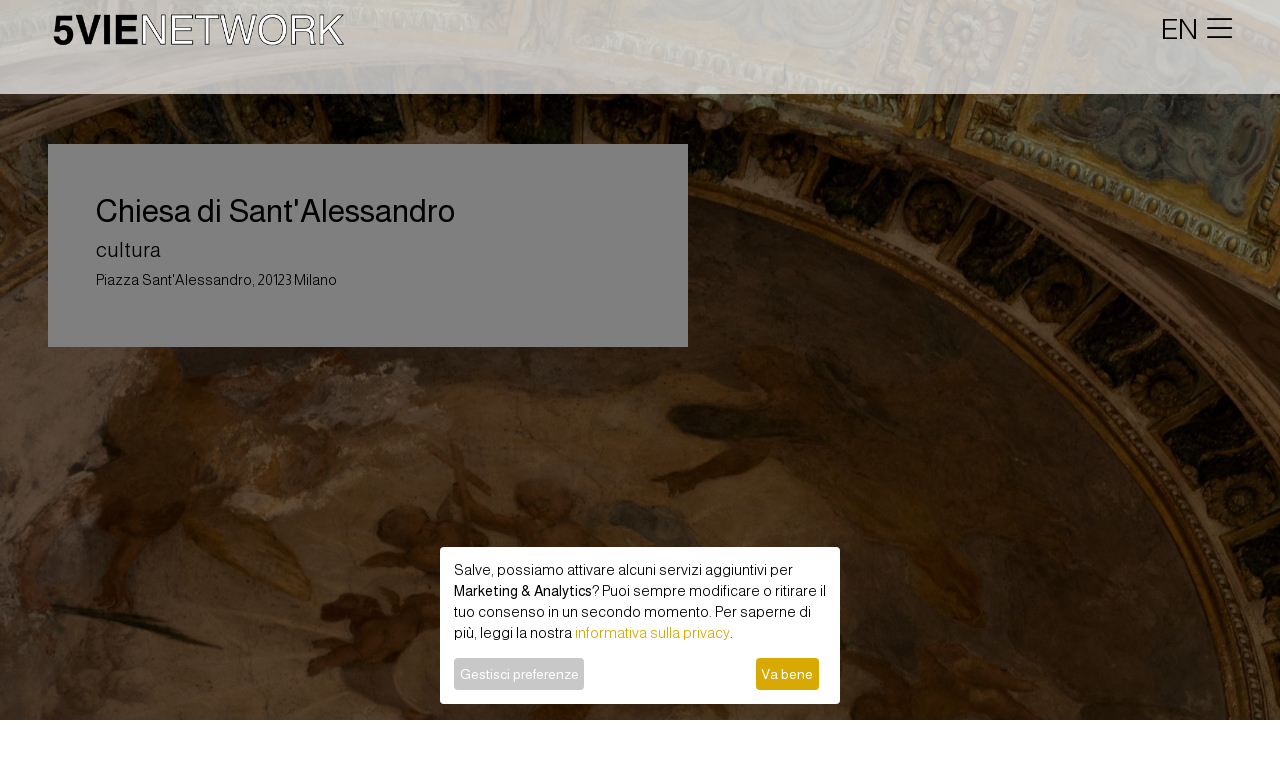

--- FILE ---
content_type: text/html; charset=utf-8
request_url: https://www.5vie.it/palce/1003/chiesa-di-santalessandro/
body_size: 10001
content:
<!DOCTYPE html PUBLIC "-//W3C//DTD XHTML 1.0 Strict//EN" "http://www.w3.org/TR/xhtml1/DTD/xhtml1-strict.dtd">
<html xmlns="http://www.w3.org/1999/xhtml" lang="it" xml:lang="it">
  <head>
    <meta http-equiv="Content-Type" content="text/html; charset=UTF-8" />
    <meta charset="utf-8" />
    <meta http-equiv="X-UA-Compatible" content="IE=edge,chrome=1" />
    <meta name="viewport" content="width=device-width, initial-scale=1, shrink-to-fit=no" />
    <title>5VIE - Chiesa di Sant'Alessandro</title>
    <meta property="og:title" content="5VIE - Chiesa di Sant'Alessandro" />
    <meta name="twitter:title" content="5VIE - Chiesa di Sant'Alessandro" />
    <meta name="description" content="La chiesa di Sant'Alessandro in Zebedia è situata nel luogo dove la tradizione narra che fu tenuto prigioniero Sant'Alessandro martire, il cosiddetto carcere &quot;di Zebedia&quot; o &quot;Zebedeo&quot; di epoca romana d..." />
    <meta property="og:description" content="La chiesa di Sant'Alessandro in Zebedia è situata nel luogo dove la tradizione narra che fu tenuto prigioniero Sant'Alessandro martire, il cosiddetto carcere &quot;di Zebedia&quot; o &quot;Zebedeo&quot; di epoca romana d..." />
    <meta name="twitter:description" content="La chiesa di Sant'Alessandro in Zebedia è situata nel luogo dove la tradizione narra che fu tenuto prigioniero Sant'Alessandro martire, il cosiddetto carcere &quot;di Zebedia&quot; o &quot;Zebedeo&quot; di epoca romana d..." />
    <meta property="og:image" content="https://www.5vie.it/image/2/600/315/5/uploads/extra-affreschi-cupole-e-volte-6053.jpg" />
    <meta name="twitter:image" content="https://www.5vie.it/image/2/600/315/5/uploads/extra-affreschi-cupole-e-volte-6053.jpg" />
    <meta name="twitter:card" content="summary_large_image" />
    <meta property="og:image:width" content="600" />
    <meta property="og:image:height" content="315" />
    <meta property="og:url" content="https://www.5vie.it/palce/1003/chiesa-di-santalessandro/" />
    <meta property="og:type" content="article" />
    <meta property="og:site_name" content="5vie.it" />
    <meta property="fb:app_id" content="302213563471143" />
    <meta property="og:locale" content="it_IT" />
    <meta name="twitter:site" content="@5vie_milano" />
    <meta name="twitter:creator" content="@5vie_milano" />
    <link rel="shortcut icon" href="https://www.5vie.it/favicon.ico" type="image/png" />
    <link rel="preconnect" href="https://fonts.gstatic.com" crossorigin="crossorigin" />
    <link rel="preconnect" href="https://fonts.googleapis.com" />
    <link href="https://fonts.googleapis.com/css2?family=Lora&amp;display=swap" rel="stylesheet" />
    <link href="https://fonts.googleapis.com/css2?family=Almarai:wght@300;400;700;800&amp;display=swap" rel="stylesheet" />
    <link rel="stylesheet" href="https://maxcdn.bootstrapcdn.com/bootstrap/4.0.0/css/bootstrap.min.css" integrity="sha384-Gn5384xqQ1aoWXA+058RXPxPg6fy4IWvTNh0E263XmFcJlSAwiGgFAW/dAiS6JXm" crossorigin="anonymous" />
    <link rel="stylesheet" type="text/css" href="https://www.5vie.it/workspace/new_static/css/bootstrap-boost_humanbit-ponzano.css" />
    <link rel="stylesheet" type="text/css" href="https://www.5vie.it/workspace/new_static/css/dna.css?1.02" />
    <link rel="stylesheet" type="text/css" href="https://www.5vie.it/workspace/new_static/css/fontawesome/css/all.min.css" />
    <link href="https://www.5vie.it/workspace/new_static/fonts/fontawesome-pro-6.0.0-beta2-web/css/all.min.css" rel="stylesheet" />
    <link href="https://fonts.googleapis.com/css?family=Montserrat:400,700" rel="stylesheet" type="text/css" />
    <link href="https://fonts.googleapis.com/css2?family=Open+Sans:wght@300;400;700&amp;display=swap" rel="stylesheet" />
    <script type="text/javascript" src="https://platform-api.sharethis.com/js/sharethis.js#property=5f66193543839f0019765386&amp;product=sop" async="async"></script>
    <link href="https://www.5vie.it/workspace/new_static/css/swiper-bundle.min.css" rel="stylesheet" />
    <style>
			.bg-final {
				width: 100%;
				clear: both;
				background-size: cover !important;
				background-position: center center !important;
			}

        </style>
    <script type="text/javascript" src="https://maps.googleapis.com/maps/api/js?key=AIzaSyB0d0fNOXEoiNdmmqEHvqwP9Sm-bgqUI2k"></script>
    <script>
		function initialize() {
			var myStyles =[
			{elementType: 'geometry', stylers: [{color: '#d7ba00'}]},

				{
					featureType: "poi",
					elementType: "labels",
					stylers: [
						  { visibility: "off" }
					]
				},{
				    "featureType": "poi",
				    "elementType": "labels",
				    "stylers": [
				      { "visibility": "off" }
				    ]
				  },{
				    "featureType": "landscape",
				    "stylers": [
				      { "weight": 0.3 },
				      { "visibility": "on" },
				      { "color": "#d7ba00" }
				    ]
				  },{
				    "featureType": "water",
				    "stylers": [
				      { "color": "#7fb0e2" }
				    ]
				  },
				  {
					"featureType": "poi.park",
					"elementType": "geometry.fill",
					"stylers": [
					  {
						"color": "#a5b076"
					  }
					]
				  },
				  {
					"featureType": "poi.park",
					"elementType": "labels.text.fill",
					"stylers": [
					  {
						"color": "#447530"
					  }
					]
				  },
				  {
				    "featureType": "administrative.neighborhood",
				    "stylers": [
				    ]
				  },
				  {
					featureType: 'road',
					elementType: 'geometry',
					stylers: [{color: '#ffffff'}]
				},
				{
						"featureType": "road.arterial",
						"stylers": [
						  { "color": "#ffffff" }
						]
					},{
						"featureType": "road.local",
						"elementType": "geometry.stroke",
						"stylers": [
						  { "color": "#ffffff" }
						]
					}
			];
			var mapOptions = {
			  center: new google.maps.LatLng(parseFloat(45.4607578),parseFloat(9.18633709999995)),
			  zoom: 16,
			  mapTypeId: google.maps.MapTypeId.ROADMAP,
		      mapTypeControl: false,
		      streetViewControl: false,
			  styles: myStyles
			};
			var map = new google.maps.Map(document.getElementById("map-canvas-normal"),
				mapOptions);

					
						var myLatlng1 = new google.maps.LatLng(parseFloat(45.4607578),parseFloat(9.18633709999995));
						var image1 = '/workspace/images/marker-black.png';
						var marker1 = new google.maps.Marker({
						  position: myLatlng1,
						  map: map,
						  icon: image1,
						  title:'Chiesa di Sant Alessandro'
					  });
					  var message1 = 'Cultura<br /><a href="https://www.5vie.it/palce/1003/chiesa-di-santalessandro/">Chiesa di Sant Alessandro</a><br />Piazza Sant Alessandro';
					  attachSecretMessage(marker1, message1,  map);
					

		  }

		  function attachSecretMessage(marker, message, map) {
		  var infowindow = new google.maps.InfoWindow(
		      { content: message
		      });
		  google.maps.event.addListener(marker, 'click', function() {
		    infowindow.open(map,marker);
		  });
		}
		  google.maps.event.addDomListener(window, 'load', initialize);

		</script>
    <script>
		(function(w,d,s,l,i){w[l]=w[l]||[];w[l].push({'gtm.start':new Date().getTime(),event:'gtm.js'});var f=d.getElementsByTagName(s)[0],j=d.createElement(s),dl=l!='dataLayer'?'&amp;l='+l:'';j.async=true;j.src='https://www.googletagmanager.com/gtm.js?id='+i+dl;f.parentNode.insertBefore(j,f);})(window,document,'script','dataLayer','GTM-WXR8ST8');
		</script>
  </head>
  <body>
    <header class="header_all">
      <nav class="px-1 px-md-5 py-2 navbar row m-0">
        <div class="navbar-brand align-items-center col-6 col-md-4 col-lg-3 m-0 p-0">
          <a href="https://www.5vie.it?lan=it" class="text-black px-0 " style="">
            <img class="logonew" src="https://www.5vie.it/workspace/images/logonuovo2.png" />
          </a>
        </div>
        <div class="navbar-header ml-o ml-md-5 col-6 p-0 text-right">
          <a href="https://www.5vie.it/palce/1003/chiesa-di-santalessandro/?lan=en" style="font-size:1.8rem">EN</a>
          <button type="button" class="navbar-toggle collapsed pr-2 pr-md-0" data-toggle="collapse" data-target="#myNavbar">
            <i class="fal fa-bars" style="font-size:1.8rem"></i>
          </button>
        </div>
        <div class="collapse navbar-collapse px-5" id="myNavbar">
          <ul class="nav navbar-nav navbar-right py-5">
            <li class="menuli pb-0 pt-5">
              <a href="https://www.5vie.it/events-home/?lan=it" style="" class="float-right link-move">eventi</a>
            </li>
            <li class="menuli py-0">
              <a href="https://www.5vie.it/services-list/professionali/?lan=it" style="" class="float-right link-move">servizi</a>
            </li>
            <li class="menuli py-0">
              <a href="https://www.5vie.it/distretti/?lan=it" style="" class="float-right link-move">territorio</a>
            </li>
            <li class="menuli py-0">
              <a href="https://www.5vie.it/home-gallery/?lan=it" style="" class="float-right link-move">gallerie</a>
            </li>
            <li class="menuli py-0">
              <a href="https://www.5vie.it/press/?lan=it" style="" class="float-right link-move">press</a>
            </li>
            <li class="menuli py-0">
              <a href="https://www.5vie.it/chi-siamo/?lan=it" style="" class="float-right link-move">chi siamo</a>
            </li>
            <li class="menuli py-0">
              <a href="https://www.5vie.it/community-home/?lan=it" style="" class="float-right link-move">social hub</a>
            </li>
            <li class="menuli py-0">
              <a href="https://www.5vie.it/contact/?lan=it" style="" class="float-right link-move">contatti</a>
            </li>
            <li class="menuli py-0 mt-4">
              <a href="#" class="float-right link_login gotologin border-black px-2 pb-1 pt-2" style="font-size: 1.2rem !important;" data-toggle="collapse" data-target="#myNavbar">accedi</a>
            </li>
            <p class="menuli pt-4 text-right m-0">
              <a class="link-move" href="https://www.5vie.it/istitutional/32554/5vie-statuto/?lan=it" style="">Associazione NMG/5VIE</a>
            </p>
            <p class="menuli text-right m-0  d-block">
              <a class="link-move" href="https://www.5vie.it//istitutional/4743/privacy/?lan=it" style="">privacy</a>
            </p>
          </ul>
        </div>
      </nav>
      <div class="second_navigation_bar col-12 p-0 px-2 px-md-5"></div>
    </header>
    <div class="container-dna" style="margin-top:0">
      <div class="w-100 mb-3" style="overflow:hidden">
        <div class="cover-project w-100 px-1 px-md-5" style="background-image: url(https://www.5vie.it/image/1/1920/0/uploads/extra-affreschi-cupole-e-volte-6053.jpg);background-size:content; background-repeat: no-repeat; position: relative;">
          <div class="strillo-hero-normal col-10 col-md-8 col-lg-6 p-3 p-md-5  ml-1 ml-md-5 overflow-hidden">
            <h1 class="">Chiesa di Sant'Alessandro</h1>
            <h3 class="m-0 mb-2">Cultura </h3>
            <p class="m-0 mb-2" id="address">Piazza Sant'Alessandro, 20123 Milano</p>
          </div>
        </div>
        <div class="w-100 px-1 px-md-5 row mx-0 mt-5">
          <div class="col-xs-12 col-sm-12 col-md-6 pr-0 pr-3">
            <h2 class="border-bottom-black mb-5 mt-5 col-6 px-0" style="font-weight:400">About</h2>
            <div class="pr-2 pr-md-5 body-text">
              <body-italian mode="formatted"><p>La chiesa di Sant'Alessandro in Zebedia è situata nel luogo dove la tradizione narra che fu tenuto prigioniero Sant'Alessandro martire, il cosiddetto carcere "di Zebedia" o "Zebedeo" di epoca romana da cui deriva l'appellativo della chiesa stessa.</p><p>Costruita per i frati Barnabiti nel IX secolo sulle rovine del Pretorio romano, la chiesa è a pianta centrale con una cupola che fa da presbiterio. Si è ipotizzato che l’edificio fu progettato dall'architetto Galeazzo Alessi, di ritorno da Genova e attivo in quel periodo a Milano. La facciata, decorata da bassorilievi, è affiancata da due campanili. La piazza che accoglie la grande chiesa è uno dei pochi spazi della vecchia Milano non intaccati dalle ricostruzioni postbelliche.</p>
</body-italian>
            </div>
            <p> </p>
          </div>
          <div class="col-xs-12 col-sm-12 col-md-6">
            <h2 class="border-bottom-black mb-5 mt-5 col-6 px-0" style="font-weight:400">Info</h2>
            <div class="imp-expl-rt w-100 mb-5" id="map-canvas-normal"></div>
            <p style="padding-top:0px;">
              <span style="font-weight: 600 !important;text-transform: lowercase;">orari di apertura</span>
              <br />
              <orari-italian handle="lunedi-venerdi-7-00-12-00-16-00-19-00-sabato-domenica-9-30-12-16-00-19-00">lunedì - venerdì 7.00-12.00, 16.00-19.00 / sabato - domenica 9.30-12, 16.00-19.00</orari-italian>
            </p>
            <p></p>
          </div>
        </div>
        <div class="w-100 px-0 row mx-0 mt-5">
          <div class="swiper mySwiper pb-5">
            <div class="swiper-wrapper">
              <div class="swiper-slide p-0">
                <picture style="">
                  <source srcset="https://www.5vie.it/image/1/2880/0/uploads/copia-9536.jpg 1x, https://www.5vie.it/image/1/2880/0/uploads/copia-9536.jpg 2x" media="(min-width: 1920px)"></source>
                  <source srcset="https://www.5vie.it/image/1/1920/0/uploads/copia-9536.jpg 1x, https://www.5vie.it/image/1/2880/0/uploads/copia-9536.jpg 2x" media="(min-width: 640px)"></source>
                  <source srcset="https://www.5vie.it/image/1/960/0/uploads/copia-9536.jpg 1x, https://www.5vie.it/image/1/1920/0/uploads/copia-9536.jpg 2x"></source>
                  <img style="height:70vh" srcset="https://www.5vie.it/image/1/960/0/uploads/copia-9536.jpg 1x, https://www.5vie.it/image/1/1920/0/uploads/copia-9536.jpg 2x" title="alessandro" />
                </picture>
              </div>
              <div class="swiper-slide p-0">
                <picture style="">
                  <source srcset="https://www.5vie.it/image/1/2880/0/uploads/2-sacrestia-altern.jpg 1x, https://www.5vie.it/image/1/2880/0/uploads/2-sacrestia-altern.jpg 2x" media="(min-width: 1920px)"></source>
                  <source srcset="https://www.5vie.it/image/1/1920/0/uploads/2-sacrestia-altern.jpg 1x, https://www.5vie.it/image/1/2880/0/uploads/2-sacrestia-altern.jpg 2x" media="(min-width: 640px)"></source>
                  <source srcset="https://www.5vie.it/image/1/960/0/uploads/2-sacrestia-altern.jpg 1x, https://www.5vie.it/image/1/1920/0/uploads/2-sacrestia-altern.jpg 2x"></source>
                  <img style="height:70vh" srcset="https://www.5vie.it/image/1/960/0/uploads/2-sacrestia-altern.jpg 1x, https://www.5vie.it/image/1/1920/0/uploads/2-sacrestia-altern.jpg 2x" title="" />
                </picture>
              </div>
              <div class="swiper-slide p-0">
                <picture style="">
                  <source srcset="https://www.5vie.it/image/1/2880/0/uploads/4-pulpito.jpg 1x, https://www.5vie.it/image/1/2880/0/uploads/4-pulpito.jpg 2x" media="(min-width: 1920px)"></source>
                  <source srcset="https://www.5vie.it/image/1/1920/0/uploads/4-pulpito.jpg 1x, https://www.5vie.it/image/1/2880/0/uploads/4-pulpito.jpg 2x" media="(min-width: 640px)"></source>
                  <source srcset="https://www.5vie.it/image/1/960/0/uploads/4-pulpito.jpg 1x, https://www.5vie.it/image/1/1920/0/uploads/4-pulpito.jpg 2x"></source>
                  <img style="height:70vh" srcset="https://www.5vie.it/image/1/960/0/uploads/4-pulpito.jpg 1x, https://www.5vie.it/image/1/1920/0/uploads/4-pulpito.jpg 2x" title="pulpito santalessandro" />
                </picture>
              </div>
              <div class="swiper-slide p-0">
                <picture style="">
                  <source srcset="https://www.5vie.it/image/1/2880/0/uploads/5-madonna-del-pulzone-1.jpg 1x, https://www.5vie.it/image/1/2880/0/uploads/5-madonna-del-pulzone-1.jpg 2x" media="(min-width: 1920px)"></source>
                  <source srcset="https://www.5vie.it/image/1/1920/0/uploads/5-madonna-del-pulzone-1.jpg 1x, https://www.5vie.it/image/1/2880/0/uploads/5-madonna-del-pulzone-1.jpg 2x" media="(min-width: 640px)"></source>
                  <source srcset="https://www.5vie.it/image/1/960/0/uploads/5-madonna-del-pulzone-1.jpg 1x, https://www.5vie.it/image/1/1920/0/uploads/5-madonna-del-pulzone-1.jpg 2x"></source>
                  <img style="height:70vh" srcset="https://www.5vie.it/image/1/960/0/uploads/5-madonna-del-pulzone-1.jpg 1x, https://www.5vie.it/image/1/1920/0/uploads/5-madonna-del-pulzone-1.jpg 2x" title="madonna del pulzone santalessandro" />
                </picture>
              </div>
            </div>
            <div class="swiper-pagination"></div>
          </div>
        </div>
      </div>
      <div id="login" class="modal fade">
        <div class="login_form modal-dialog modal-login italent_login">
          <div class="modal-content">
            <div class="login_header col-12 text-center">
              <h3 class="h3_login modal-title italent_txt_h_lightgray my-3">ACCEDI</h3>
              <button type="button" class="close" data-dismiss="modal" aria-hidden="true">x</button>
            </div>
            <div class="modal-body text-center py-5">
              <form id="formnew" method="post" action="">
                <div class="form-group col-12 col-md-11 mx-auto px-0 px-md-2">
                  <input type="email" name="fields[email]" placeholder="email" required="required" class="form-control" />
                </div>
                <div class="form-group col-12 col-md-11 mx-auto mb-4 px-0 px-md-2">
                  <input type="password" name="fields[password]" placeholder="password" required="required" class="form-control" />
                </div>
                <input name="member-action[login]" type="hidden" value="submit" />
                <div class="form-group col-12 col-md-11 mx-auto px-0 px-md-2">
                  <button type="submit" name="member-action[login]" value="Submit" alt="Submit" class="mx-0 btn btn_black accedi_btn btn-block btn_black login-btn text-uppercase pt-2">accedi al tuo profilo</button>
                </div>
                <div class="col-12 col-md-11 row m-0 mx-auto justify-content-center italent_txt_h_lightgray txt_mini px-0 px-md-2">
                  <div class="text-center">
                    <p class="txt_mini m-0 p-0">Hai dimenticato la password?</p>
                    <p class="m-0  txt_mini p-0">Clicca<a class="rec_pw" data-toggle="modal" data-target="#forgot_modal_1"><span class="color-rgm pl-1">qui</span></a><span class="pl-1">per recuperarla</span></p>
                  </div>
                </div>
              </form>
            </div>
            <div class="modal-footer footer_mobile text-center px-4 py-5 m-0 row">
              <div class="col-12 p-0 mx-auto m-0 mb-3">
                <p class="col-12 color-rgm p-0 m-0">Non sei ancora registrato?</p>
              </div>
              <div class="col-5 mx-auto p-0 m-0">
                <a style="cursor:pointer;width:100%;" class="btn btn_black navbar-btn btn_read_sez registrati_login text-uppercase" data-toggle="modal" data-target="#register_modal">registrati</a>
              </div>
            </div>
          </div>
        </div>
      </div>
      <div id="register_modal" class="modal fade" aria-hidden="true">
        <div class="modal-dialog modal-login modal-dialog-scrollable italent_login" role="document">
          <div class="modal-content">
            <div class="login_header login_form col-12 text-center">
              <h3 class="h3_login modal-title italent_txt_h_lightgray mt-4 mb-3">Benvenuto</h3>
              <button type="button" class="close" data-dismiss="modal" aria-hidden="true">x</button>
            </div>
            <div class="modal-body text-center py-5">
              <form method="post" action="" id="formreg" enctype="multipart/form-data" class="well">
                <fieldset>
                  <div class="m-0 p-0">
                    <div class="form-group col-12 col-md-11 mx-auto">
                      <input type="text" name="fields[name]" placeholder="nome*" required="required" class="form-control text-lowercase" />
                    </div>
                    <div class="form-group col-12 col-md-11 mx-auto">
                      <input type="text" name="fields[surname]" placeholder="Cognome*" required="required" class="form-control text-lowercase" />
                    </div>
                    <div class="form-group col-12 col-md-11 mx-auto">
                      <input type="email" name="fields[email]" placeholder="email*" required="required" class="form-control text-lowercase" />
                    </div>
                    <div class="form-group col-12 col-md-11 mx-auto">
                      <input name="fields[password][password]" id="Password1" type="Password" placeholder="Password di almeno 6 caratteri*" required="required" class="form-control text-lowercase" minlength="6" />
                    </div>
                    <div class="form-group col-12 col-md-11 mx-auto">
                      <input name="fields[password][confirm]" type="password" id="Retype-password" placeholder="Ridigita la password*" required="required" class="form-control text-lowercase" />
                    </div>
                  </div>
                  <input type="hidden" name="fields[language]" value="it" />
                  <input type="hidden" name="fields[activation]" value="no" />
                  <input type="hidden" name="fields[subjemail]" value="" />
                  <input type="hidden" name="fields[role]" value="3" />
                </fieldset>
                <div class="footer-reg italent_txt_h_lightgray pb-4 px-4" style="font-size: 0.9rem;">
                  <div class="form-group form-check align-items-center justify-content-start text-left mb-2 pl-4 ml-2" style="font-size: 0.9rem;">
                    <input type="checkbox" class="form-check-input privacy_newsletter pl-2" id="check_privacy" />
                    <label class="form-check-label privacy_newsletter" for="check_privacy">
                      <a class="rec_pw" href="https://www.5vie.it/istitutional/4743/privacy/?lan=it" target="_blank">Ho letto la privacy policy</a>
                    </label>
                  </div>
                  <div class="form-group form-check align-items-center justify-content-start text-left mb-2 pl-4 ml-2" style="font-size: 0.9rem;">
                    <input type="checkbox" class="form-check-input privacy_newsletter pl-2" id="newsletter" />
                    <label class="form-check-label privacy_newsletter" for="newsletter">Acconsento all'invio di newsletter</label>
                  </div>
                </div>
                <div class="form-group col-12 col-md-11 mx-auto px-4 mb-0">
                  <button type="submit" name="action[add-member]" value="Submit" alt="Submit" class="btn btn_black accedi_btn btn-block login-btn text-uppercase">registrati</button>
                </div>
              </form>
            </div>
          </div>
        </div>
      </div>
      <div id="forgot_modal_1" class="modal fade">
        <div class="modal-dialog modal-login">
          <div class="modal-content">
            <div class="login_header py-2 col-12 text-center">
              <h3 class="h3_login modal-title italent_txt_h_lightgray my-3">Inserisci la tua mail</h3>
              <button type="button" class="close" data-dismiss="modal" aria-hidden="true">x</button>
            </div>
            <div class="modal-body text-center py-5 ">
              <p style="font-size: 0.75em;"></p>
              <form action="" id="formchangepass1" method="post" autocomplete="off">
                <div class="form-group col-12 col-md-11 mx-auto px-0 px-md-2">
                  <input type="text" name="fields[email]" id="" placeholder="email*" required="required" class="form-control" />
                  <input type="hidden" name="fields[lan]" value="it" />
                </div>
                <div class="form-group col-12 col-md-11 mx-auto px-0 px-md-2">
                  <button type="submit" name="action[members-generate-recovery-code]" value="Submit" alt="Submit" class="btn btn-dark m-0 py-2" style="width:100%;">Conferma</button>
                </div>
              </form>
            </div>
          </div>
        </div>
      </div>
      <div id="forgot_modal_2_success" class="modal fade">
        <div class="modal-dialog modal-login">
          <div class="modal-content">
            <div class="login_header py-5 col-12 text-center">
              <h4 class="modal-title">Email corretta, clicca ok per ricevere il cambio password</h4>
              <button type="button" class="close" data-dismiss="modal" aria-hidden="true">x</button>
            </div>
            <div class="modal-body text-center">
              <form action="" id="formgorsucc" method="post" autocomplete="off">
                <input type="hidden" name="fields[email]" id="" value="" />
                <input type="hidden" name="fields[recovery-code]" id="" value="" />
                <input type="hidden" name="fields[lan]" value="it" />
                <div class="form-group col-12 col-md-11 mx-auto px-0 px-md-2">
                  <button id="submit" name="action[send-forgot]" value="Submit" alt="Submit" class="btn btn-dark accedi_btn btn-block login-btn text-uppercase" style="width:100%;">OK</button>
                </div>
              </form>
            </div>
          </div>
        </div>
      </div>
      <div id="forgot_modal_2_error" class="modal fade">
        <div class="modal-dialog modal-login">
          <div class="modal-content">
            <div class="modal-header">
              <h4 class="modal-title">email non presente</h4>
              <button type="button" class="close" data-dismiss="modal" aria-hidden="true">x</button>
            </div>
          </div>
        </div>
      </div>
      <div id="changepswdmodal" class="modal fade">
        <div class="login_form modal-dialog modal-login italent_login scroll_registration">
          <div class="modal-content">
            <div class="login_header col-12 text-center">
              <h3 class="h3_login modal-title italent_txt_h_lightgray mt-4 mb-3">Cambia la tua password</h3>
            </div>
            <div class="modal-body text-center pb-0">
              <form method="post" action="" id="formnew">
                <input type="hidden" name="fields[email]" id="Email" class="fields" value="" />
                <input name="fields[password][recovery-code]" type="hidden" value="" />
                <div class="row">
                  <div class="col-sm-12 col-md-6 col-lg-6 mb-2">
                    <input name="fields[password][password]" id="Password1" type="Password" placeholder="Password di almeno 6 caratteri*" required="required" class="form-control" minlength="6" />
                  </div>
                  <div class="col-sm-12 col-md-6 col-lg-6 mb-2">
                    <input name="fields[password][confirm]" type="password" id="Retype-password" placeholder="Ridigita la password*" required="required" class="form-control" />
                  </div>
                  <input type="hidden" name="action[members-reset-password]" value="Submit" />
                  <input name="redirect" type="hidden" value="https://www.5vie.it/?change=yes" />
                  <div class="col-sm-12 col-md-12 col-lg-12 mb-2">
                    <button id="submit" name="action[members-reset-password]" value="Submit" alt="Submit" class="btn btn-dark accedi_btn btn-block login-btn text-uppercase" style="">OK</button>
                  </div>
                </div>
              </form>
            </div>
          </div>
        </div>
      </div>
      <div class="modal fade text-center" id="alertMessage" tabindex="-1" role="dialog" aria-labelledby="italentMessage" aria-hidden="true" style="">
        <div class="modal-dialog" role="document">
          <div class="modal-content modal_dialogue_rgm">
            <div class="modal-header modal_dial_header_rgm border_bottom_rmg text-center">
              <h5 class="mx-auto modal-title" id="italentMessage" style="color: #cc405e;">ERROR!</h5>
              <i data-dismiss="modal" aria-label="Close" class="fal fa-times float-right"></i>
            </div>
            <div class="modal-body">
              <p id="negativeText" class="mb-0"></p>
            </div>
          </div>
        </div>
      </div>
      <div class="alert alert-success-general" id="success-alert-general" style="display:none;">
        <button type="button" class="close" data-dismiss="alert">x</button>
        <strong id="success-alert-msg-general">SUCCESSFULLY UPDATED</strong>
      </div>
      <div class="modal fade text-center" id="positiveMessageBook" tabindex="-1" role="dialog" aria-labelledby="PositiveMessage" aria-hidden="true">
        <div class="modal-dialog  text-center" role="document">
          <div class="modal-content" style="background-color:#fff !important;">
            <div class="modal-header  text-center">
              <h5 class="mx-auto modal-title dna-yellow" id="" style="">Prenotazione effettuata!</h5>
            </div>
            <div class="modal-body">
              <p id="positiveText text-dark">Condividi il tuo appuntamento</p>
              <div data-network="twitter" class="d-inline st-custom-button mx-0 mb-3 mt-3 py-1">
                <i class="fab fa-twitter-square text-dark" style="font-size: 2rem;"></i>
              </div>
              <div data-network="facebook" class="d-inline st-custom-button mx-0 mb-3 mt-3 py-1 ml-3 ">
                <i class="fab fa-facebook-square text-dark" style="font-size: 2rem;"></i>
              </div>
            </div>
            <div class="modal-footer text-center">
              <a href="https://www.5vie.it/profile///?lan=it" class="mx-auto py-1" style="">
                <i class="fas fa-times" style=""></i>
              </a>
            </div>
          </div>
        </div>
      </div>
      <div class="modal fade text-center" id="positiveMessageActivation" tabindex="-1" role="dialog" aria-labelledby="PositiveMessage" aria-hidden="true">
        <div class="modal-dialog  text-center" role="document">
          <div class="modal-content" style="background-color:#fff !important;">
            <div class="modal-header  text-center">
              <h5 class="mx-auto modal-title" id="" style="">Benvenuto</h5>
            </div>
            <div class="modal-body">
              <p id="positiveText text-dark">Congratulazioni! Hai appena guadagnato punti!</p>
              <div></div>
            </div>
            <div class="modal-footer  text-center">
              <a href="https://www.5vie.it/palce/1003/chiesa-di-santalessandro/?lan=it" class="mx-auto mb-3 mt-3 py-1 btn btn-gold" style="color: #fff;">
                <i class="fas fa-times" style="color: #fff;"></i>
              </a>
            </div>
          </div>
        </div>
      </div>
      <div class="modal fade text-center" id="positiveMessagebBefAct" tabindex="-1" role="dialog" aria-labelledby="PositiveMessage" aria-hidden="true">
        <div class="modal-dialog  text-center" role="document">
          <div class="modal-content" style="background-color:#fff !important;">
            <div class="modal-header  text-center">
              <h5 class="mx-auto modal-title" id="" style="">Benvenuto</h5>
            </div>
            <div class="modal-body">
              <p id="positiveText text-dark">Grazie per esserti registrato, benvenuto nella community 5VIE!</p>
              <form action="" id="" method="post" autocomplete="off">
                <input name="fields[email]" type="hidden" value="" />
                <input name="fields[activation]" type="hidden" value="" />
                <input type="hidden" name="redirect" value="https://www.5vie.it/profile///?firstaccess=yes" />
                <input type="hidden" name="members-section-id" value="15" />
                <div class="col-sm-12 col-md-12 col-lg-12 mb-2 text-center">
                  <button id="submit" name="action[members-activate-account]" value="Submit" alt="Submit" class="btn dna-bg-yellow text-white" style="width:100%;">OK</button>
                </div>
              </form>
            </div>
          </div>
        </div>
      </div>
      <div class="modal fade text-center" id="positiveMessageMember" tabindex="-1" role="dialog" aria-labelledby="PositiveMessage" aria-hidden="true">
        <div class="modal-dialog  text-center" role="document">
          <div class="modal-content" style="background-color:#fff !important;">
            <div class="modal-header  text-center">
              <h5 class="mx-auto modal-title" id="" style="">Benvenuto</h5>
              <i data-dismiss="modal" aria-label="Close" class="fal fa-times float-right"></i>
            </div>
            <div class="modal-body">
              <p id="positiveText text-dark">Ti abbiamo mandato un'email per la conferma della registrazione!</p>
            </div>
          </div>
        </div>
      </div>
      <div class="modal fade text-center" id="positiveMessageCode" tabindex="-1" role="dialog" aria-labelledby="PositiveMessage" aria-hidden="true">
        <div class="modal-dialog  text-center" role="document">
          <div class="modal-content" style="background-color:#fff !important;">
            <div class="modal-header  text-center">
              <h5 class="mx-auto modal-title dna-yellow" id="" style="">Le tue prenotazioni</h5>
              <i data-dismiss="modal" aria-label="Close" class="fal fa-times float-right"></i>
            </div>
            <div class="modal-body">
              <p class="positiveText text-dark msgscript" style="font-size: 3rem;"></p>
            </div>
          </div>
        </div>
      </div>
      <div class="modal fade text-center" id="positiveMessageAnswer" tabindex="-1" role="dialog" aria-labelledby="PositiveMessage" aria-hidden="true">
        <div class="modal-dialog  text-center" role="document">
          <div class="modal-content" style="background-color:#fff !important;">
            <div class="modal-body">
              <p id="positiveText dna-dark">Complimenti! Hai vinto:  <span class="answerpoints dna-yellow"></span></p>
              <p id="positiveText dna-yellow mb-3">Risposta esatta, conosci benissimo 5vie!</p>
              <a href="https://www.5vie.it/palce/1003/chiesa-di-santalessandro/poll-list/?lan=it" class="a-bottom dna-dark" style="color: #fff;">Tutti i sondaggi</a>
            </div>
            <div class="modal-footer  text-center">
              <a href="https://www.5vie.it/profile///?lan=it" class="mx-auto mb-3 mt-3 py-1 btn btn-gold" style="color: #fff;">
                <i class="fas fa-times" style="color: #fff;"></i>
              </a>
            </div>
          </div>
        </div>
      </div>
      <div class="modal fade text-center" id="negativeMessageAnswer" tabindex="-1" role="dialog" aria-labelledby="PositiveMessage" aria-hidden="true">
        <div class="modal-dialog  text-center" role="document">
          <div class="modal-content" style="background-color:#fff !important;">
            <div class="modal-body">
              <p id="positiveText dna-dark mb-3">Risposta sbagliata! Puoi rifarti domani.</p>
              <i data-dismiss="modal" aria-label="Close" class="fal fa-times float-right"></i>
              <a href="https://www.5vie.it/palce/1003/chiesa-di-santalessandro/poll-list/?lan=it" class="a-bottom dna-dark" style="color: #fff;">Tutti i sondaggi</a>
            </div>
          </div>
        </div>
      </div>
      <div class="modal fade text-center" id="seedetails" tabindex="-1" role="dialog" aria-labelledby="PositiveMessage" aria-hidden="true">
        <div class="modal-dialog text-center" role="document">
          <div class="modal-content" style="background-color:#fff !important;">
            <div class="modal-header  text-center">
              <h5 class="mx-auto modal-title dna-yellow" id="" style="">My scores</h5>
              <i data-dismiss="modal" aria-label="Close" class="fal fa-times float-right"></i>
            </div>
            <div class="modal-body">
              <table class="table">
                <tbody>
                  <tr>
                    <th scope="row" class="text-left">registrazione a D'N'A</th>
                    <td class="dna-yellow text-right">500</td>
                  </tr>
                  <tr>
                    <th scope="row" class="text-left">profilo</th>
                    <td class="dna-yellow text-right">300</td>
                  </tr>
                  <tr>
                    <th scope="row" class="text-left">pagine visitate</th>
                    <td class="dna-yellow text-right">0</td>
                  </tr>
                </tbody>
              </table>
            </div>
          </div>
        </div>
      </div>
      <div role="alert" class="d-none">
        <div class="message">SUCCESSFULLY UPDATED</div>
        <button type="button" class="close" data-dismiss="alert" aria-label="Close">
          <i class="fas fa-times"></i>
        </button>
      </div>
    </div>
    <footer class="bottom">
      <div class="copy row px-0 m-0 py-4">
        <ul class="col-12 col-md-2" style="border:0;height:auto">
          <li class="text-left text-md-right" style="border:0">
            <a class="footer_logo" href="https://www.5vie.it/?lan=it">
              <img src="https://www.5vie.it/workspace/images/logo.png" style="width:100px;" />
            </a>
          </li>
        </ul>
        <ul class="col-12 col-md-5 border-right-black border-left-black" style="height:auto">
          <li style="text-align:left;border:0">
            <p class="">
              <a href="https://www.5vie.it/istitutional/32554/5vie-statuto/?lan=it" target="_blank" class="" style="">© Ass NMG/5VIE</a>
            </p>
            <p>Sede legale: Via Montebello 24, 20121 Milano</p>
            <p>Sede operativa: via Caminadella, 6 20123 Milano</p>
            <p class="mb-4 pb-4" style="border-bottom:1px black solid">CF/PI 07385130963</p>
            <p class="">© 5VIE Network srls</p>
            <p>Sede legale: via di Porta Tenaglia, 1/3 20121 Milano</p>
            <p>Sede operativa: via Caminadella, 6 20123 Milano</p>
            <p style="border-bottom: 1px solid;" class="mb-4 pb-4">CF/PI 11112770968</p>
            <p>
              <a href="https://www.5vie.it/istitutional/4743/privacy/?lan=it" target="_blank" class="link_privacy link-move text-capitalize" style="">Privacy</a>
            </p>
          </li>
        </ul>
        <div class="col-12 col-md-5" style="opacity:1">
          <ul class="text-left p-0" style="border:0;">
            <li class="footermenuli text-left">
              <a href="https://www.5vie.it/events-home/?lan=it" style="" class="link-move">eventi</a>
            </li>
            <li class="footermenuli text-left">
              <a href="https://www.5vie.it/services-list/professionali/?lan=it" style="" class="link-move">servizi</a>
            </li>
            <li class="footermenuli text-left">
              <a href="https://www.5vie.it/distretti/?lan=it" style="" class="link-move">territorio</a>
            </li>
            <li class="footermenuli text-left">
              <a href="https://www.5vie.it/home-gallery/?lan=it" style="" class="link-move">gallerie</a>
            </li>
            <li class="footermenuli text-left">
              <a href="https://www.5vie.it/press/?lan=it" style="" class="link-move">press</a>
            </li>
            <li class="footermenuli text-left">
              <a href="https://www.5vie.it/istitutional/583/chi-siamo/?lan=it" style="" class="link-move">chi siamo</a>
            </li>
            <li class="footermenuli text-left">
              <a href="https://www.5vie.it/contact/?lan=it" style="" class="link-move">contatti</a>
            </li>
            <li class="footermenuli text-left">
              <a href="https://www.5vie.it/community-home" style="" class="link-move">social hub</a>
            </li>
          </ul>
          <div class="text-left pt-5">
            <a href="https://www.facebook.com/5VIEmilano/" target="_blank" class="social mr-1 d-flex align-items-top float-left" style="">
              <i class="fab fa-facebook"></i>
            </a>
            <a href="https://twitter.com/5vieartdesign" target="_blank" class="social social-negative mr-1 d-flex align-items-top float-left" style="">
              <i class="fab fa-twitter"></i>
            </a>
            <a href="https://www.instagram.com/5vie_milano/" target="_blank" class="social social-negative mr-1 d-flex align-items-top float-left" style="">
              <i class="fab fa-instagram-square"></i>
            </a>
            <a href="https://www.pinterest.it/5Vie_ArtDesign/" target="_blank" class="social mr-1 d-flex align-items-top float-left" style="">
              <i class="fab fa-pinterest"></i>
            </a>
            <a href="https://www.youtube.com/channel/UCV02Hmd5VnVHicABrR3ldEQ" target="_blank" class="social social-negative mr-1 d-flex align-items-top float-left" style="">
              <i class="fab fa-youtube-square"></i>
            </a>
            <a href="https://www.linkedin.com/company/associazione-networking-milano-giovani" target="_blank" class="social social-negative mr-1 d-flex align-items-top float-left" style="">
              <i class="fab fa-linkedin"></i>
            </a>
            <a href="https://open.spotify.com/user/g4xdppuxu0v22t5itcmbrz8ro?si=18fc7acfc30b4e4e" target="_blank" class="social mr-1 d-flex align-items-top float-left" style="">
              <i class="fab fa-spotify"></i>
            </a>
          </div>
        </div>
      </div>
    </footer>
    <noscript>
      <iframe src="https://www.googletagmanager.com/ns.html?id=GTM-WXR8ST8" height="0" width="0" style="display:none;visibility:hidden"></iframe>
    </noscript>
    <div class="alert alert-success" id="success-alert" style="display:none;">
      <button type="button" class="close" data-dismiss="alert">x</button>
      <strong id="success-alert-msg"></strong>
    </div>
    <div class="alert alert-success" id="success-alert-point" style="display:none;">
      <div class="mx-auto waves-effect waves-light z-depth-1 text-center" style="width:300px">
        <strong id="success-alert-msg-point"></strong>
      </div>
    </div>
    <div class="alert alert-failed" id="failed-alert" style="display:none;">
      <button type="button" class="close" data-dismiss="alert">x</button>
      <strong id="failed-alert-msg"></strong>
    </div>
    <script src="https://code.jquery.com/jquery-3.5.1.min.js" integrity="sha256-9/aliU8dGd2tb6OSsuzixeV4y/faTqgFtohetphbbj0=" crossorigin="anonymous"></script>
    <script src="https://cdnjs.cloudflare.com/ajax/libs/popper.js/1.12.9/umd/popper.min.js" integrity="sha384-ApNbgh9B+Y1QKtv3Rn7W3mgPxhU9K/ScQsAP7hUibX39j7fakFPskvXusvfa0b4Q" crossorigin="anonymous"></script>
    <script src="https://maxcdn.bootstrapcdn.com/bootstrap/4.0.0/js/bootstrap.min.js" integrity="sha384-JZR6Spejh4U02d8jOt6vLEHfe/JQGiRRSQQxSfFWpi1MquVdAyjUar5+76PVCmYl" crossorigin="anonymous"></script>
    <script src="https://www.5vie.it/workspace/new_static/js/mdb.min.js"></script>
    <script src="https://www.5vie.it/workspace/new_static/js/main-humanbit.js"></script>
    <script src="https://www.5vie.it/workspace/new_static/js/animation_home.js"></script>
    <script src="https://www.5vie.it/workspace/new_static/js/klaro-config.js"></script>
    <script src="https://www.5vie.it/workspace/new_static/js/klaro-no-css.js"></script>
    <link rel="stylesheet" href="https://www.5vie.it/workspace/new_static/css/klaro.css" />
    <script>
		  window.fbAsyncInit = function() {
			FB.init({
			  appId      : '302213563471143',
			  xfbml      : true,
			  version    : 'v3.1'
			});
			var token = "302213563471143|WuHE7ISPYkNUMMDL-6s68l2rFZQ";
				FB.api('/5VIEmilano/feed', function(response){
					 if (!response.error) {
						$('.facebook_list li').html('<a href="https://www.facebook.com/5VIEmilano/" target="_blank">' + response.data[0].message.substring(1, 350) + '...</a>');
					 }
				}, {access_token: token});
		  };

		  (function(d, s, id){
			 var js, fjs = d.getElementsByTagName(s)[0];
			 if (d.getElementById(id)) {return;}
			 js = d.createElement(s); js.id = id;
			 js.src = "//connect.facebook.net/en_US/sdk.js";
			 fjs.parentNode.insertBefore(js, fjs);
		   }(document, 'script', 'facebook-jssdk'));


		</script>
    <script type="text/plain" data-type="application/javascript" data-name="facebook">
		!function(f,b,e,v,n,t,s)
		{if(f.fbq)return;n=f.fbq=function(){n.callMethod?
		n.callMethod.apply(n,arguments):n.queue.push(arguments)};
		if(!f._fbq)f._fbq=n;n.push=n;n.loaded=!0;n.version='2.0';
		n.queue=[];t=b.createElement(e);t.async=!0;
		t.src=v;s=b.getElementsByTagName(e)[0];
		s.parentNode.insertBefore(t,s)}(window,document,'script',
		'https://connect.facebook.net/en_US/fbevents.js');
		 fbq('init', '4272715352757400');
		fbq('track', 'PageView');
		</script>
    <noscript>
      <img height="1" width="1" src="https://www.facebook.com/tr?id=4272715352757400&amp;ev=PageView   &amp;noscript=1" />
    </noscript>
    <script type="text/javascript"> _linkedin_partner_id = "3311482"; window._linkedin_data_partner_ids = window._linkedin_data_partner_ids || []; window._linkedin_data_partner_ids.push(_linkedin_partner_id); </script>
    <script type="text/plain" data-type="text/javascript" data-name="linkedin"> (function(l) { if (!l){window.lintrk = function(a,b){window.lintrk.q.push([a,b])}; window.lintrk.q=[]} var s = document.getElementsByTagName("script")[0]; var b = document.createElement("script"); b.type = "text/javascript";b.async = true; b.src = "https://snap.licdn.com/li.lms-analytics/insight.min.js"; s.parentNode.insertBefore(b, s);})(window.lintrk); </script>
    <noscript>
      <img height="1" width="1" style="display:none;" alt="" src="https://px.ads.linkedin.com/collect/?pid=3311482&amp;fmt=gif" />
    </noscript>
    <script src="https://www.5vie.it/workspace/new_static/js/swiper-bundle.min.js"></script>
    <script>
				$(document).ready(function () {
					var swiper = new Swiper(".mySwiper", {
						direction: 'horizontal',
						slidesPerView: "auto",
						spaceBetween: 5,
						loop: true,
						pagination: {
						  el: ".swiper-pagination",
						  clickable: true,
						},
					});
				});

			</script>
    <script type="text/plain" data-type="application/javascript" data-name="googleAnalytics">

		  (function(i,s,o,g,r,a,m){i['GoogleAnalyticsObject']=r;i[r]=i[r]||function(){

		  (i[r].q=i[r].q||[]).push(arguments)},i[r].l=1*new Date();a=s.createElement(o),

		  m=s.getElementsByTagName(o)[0];a.async=1;a.src=g;m.parentNode.insertBefore(a,m)

		  })(window,document,'script','https://www.google-analytics.com/analytics.js','ga');



		  ga('create', 'UA-48466425-3', 'auto');

		  ga('send', 'pageview');



		</script>
  </body>
</html><div action="" id="addstrike" method="post" style="display:none;" data-strike="0" data-member="" data-ref="" data-msgok="Grazie per essere tornato, hai un daystrike in più" data-msgko="Ti aspettavamo prima, hai azzerato i tuoi daystrike" data-msgnew="1DAYSTRIKE"></div>


--- FILE ---
content_type: text/css
request_url: https://www.5vie.it/workspace/new_static/css/dna.css?1.02
body_size: 17019
content:

/* community home in */

.container_community_home .form-group input{
	border: 1px solid rgba(200, 196, 196, 1);
}

.border_bottom_subscribe{
	border-bottom: 1px solid rgba(200, 196, 196, 1);
}

.subcribe_section p{
	border-bottom: 1px solid rgba(200, 196, 196, 1);
}

.subcribe_section h6{
	font-weight: 600 !important;
}

.carousel_img_link:hover{
	opacity: 0.7;
	cursor: pointer;
	transition: all 0.2s ease-in-out;
	-webkit-transition: all 0.2s ease-in-out;
	-moz-transition: all 0.2s ease-in-out;
	-o-transition: all 0.2s ease-in-out;
}

.container_community_home .p_smaller_community{
	font-size: 0.9rem;
}

.container_community_home .privacy_newsletter{
	color: black;
}

.exhibitor_designers_text h5{
	font-size: 1.5rem;
	line-height: 1.2;
}

.carousel_img_bg h5, .carousel_img_bg p {
	color: white;
}

.exhibitor_designers_text{
	position: absolute;
	bottom: 20px;
	left: 20px;
}

.velo_slider_community{
	background-color: rgba(0, 0, 0, 0.2);
}

.slider_community_home .carousel_img_bg{
	height: 300px;
	background-size: cover;
	background-repeat: no-repeat;
	background-position: top center;
}



.slider_community_home .carousel-inner{
	height: 300px;
}

.slider_community_home ol li{
	background-color: white;
	border: 1px solid gray;
	width: 10px;
	height: 10px;
	border-radius: 50%;
	margin-right: 10px;
}

.slider_community_home ol li{
	cursor: pointer;
}

.slider_community_home .carousel-indicators .active{
	background-color: rgb(192, 145, 0);
}

.slider_community_home .carousel-indicators{
	bottom: -80px;
}

.slider_community_home .carousel-control-next, .slider_community_home .carousel-control-next{
	font-size: 2rem;
}

h3.yellow{
	color: rgb(192, 145, 0);
}

.values_section strong{
	font-size: 1.1rem;
}

.values_section{
	background-color: rgba(239, 239, 239, 1);
}

.hero_community_hp{
	color: white;
}

.h1_community_hp{
	font-size: 5.5rem;
	letter-spacing: 3px;
	font-weight: 500;
}

.subscribe_community_btn{
	background-color: white;
	border-radius: 4px;
	color: black;
	width: fit-content;
	font-weight: 500;
}

.subscribe_community_btn:hover{
	cursor: pointer;
	background-color: black;
	color: white;
	-webkit-transition: all 0.5s ease-in-out;
	-moz-transition: all 0.5s ease-in-out;
	-o-transition: all 0.5s ease-in-out;
}

.yellow_community_btn{
	border: 1px solid rgb(192, 145, 0);
	background-color: rgb(192, 145, 0);
	border-radius: 4px;
	color: white;
	width: fit-content;
	font-weight: 700;
	box-shadow: -1px -1px 7px 0 rgb(0 0 0 / 23%), 1px 3px 7px -2px rgb(0 0 0 / 34%);
	-webkit-box-shadow: -1px -1px 7px 0 rgb(0 0 0 / 23%), 1px 3px 7px -2px rgb(0 0 0 / 34%);
	-moz-box-shadow: -1px -1px 7px 0 rgb(0 0 0 / 23%), 1px 3px 7px -2px rgb(0 0 0 / 34%);
	/* transition: all 0.3s ease-in-out;
	-webkit-transition: all 0.3s ease-in-out;
	-moz-transition: all 0.3s ease-in-out;
	-o-transition: all 0.3s ease-in-out; */

}

.yellow_community_btn:hover{
	cursor: pointer;
	box-shadow: 0 9px 5px 0 rgb(0 0 0 / 0%), 0 6px 12px 0 rgb(0 0 0 / 0%);
	-webkit-box-shadow: 0 9px 5px 0 rgb(0 0 0 / 0%), 0 6px 12px 0 rgb(0 0 0 / 0%);
	-moz-box-shadow: 0 9px 5px 0 rgb(0 0 0 / 0%), 0 6px 12px 0 rgb(0 0 0 / 0%);
	transition: all 0.2s ease-in-out;
	-webkit-transition: all 0.2s ease-in-out;
	-moz-transition: all 0.2s ease-in-out;
	-o-transition: all 0.2s ease-in-out;
}

.anchor_community_home.anchor_hero_press{
	color: white;
	left: 49vw;
}

.anchor_community_home.anchor_hero_press:hover{
	color: white;
	left: 49vw;
}

.box_1_community_home h3{
	font-weight: 600;
}

.box_1_community_home h3{
	font-weight: 600;
}

.container_community_home p, .container_community_home .card p{
	font-size: 1.1rem;
	line-height: 1.3;
}


.container_community_home strong{
	font-weight: 700;
}

.font_p_small_community{
	font-size: 0.8rem;
}

.card{
	border: 1px solid black;
	border-radius: 0;
}

.card-deck{
}

.card p{
	/* font-size: 0.9rem; */
	line-height: 1.3;
	/* color: #928d8d; */
}

/* community home out */



.hero_events_home{
	background-position: center;
	background-size: cover;
	background-repeat: no-repeat;
	height: 100vh;
}

#header_press_hero{

}

.news_private_abstract{
	font-weight: 700;
}

.h2_news_private{
	font-weight: 200;
	opacity: 0.7;
}

.title_collapse.collapsed i{
	transform: rotate(0deg);
	transition: all 0.5s ease-in-out;
	-webkit-transition: all 0.5s ease-in-out;
	-moz-transition: all 0.5s ease-in-out;
	-o-transition: all 0.5s ease-in-out;
}

.title_collapse i{
	color: #a29a9a;
	transform: rotate(180deg);
	transition: all 0.5s ease-in-out;
	-webkit-transition: all 0.5s ease-in-out;
	-moz-transition: all 0.5s ease-in-out;
	-o-transition: all 0.5s ease-in-out;
}

.live_event_head h2 span{
	text-transform: none;
}

.card_gotoall i.arrow_goto{
	line-height: unset;
}

.title_collapse:hover{
	opacity: 0.9;
	cursor: pointer;
}

.title_collapse:hover a, .title_collapse:hover p{
	opacity: 1;
}

.visit_area_dna p a:hover, .visit_area_dna span a:hover {
	color: #e6b000 !important;
	opacity: 1 !important;
	transition: all 0.3s ease-in-out !important;
	-webkit-transition: all 0.5s ease-in-out !important;
	-moz-transition: all 0.3s ease-in-out !important;
	-o-transition: all 0.3s ease-in-out !important;
}
.visit_area_dna p a, .visit_area_dna span a {
	text-decoration: underline;
}

.body_faq p, .body_faq span{
	font-family: 'Almarai', sans-serif;
	color: black !important;
	font-weight: 300 !important;
}

.body_faq.team{
	padding-right: 0!important;
}

.body_faq{
	padding-right: 8rem !important;
	padding-bottom: 1rem;
}

.image_event_container{
	/* background-color: #efefef; */
}

.event-detail-slide{
	height: auto;
}

.footer_logo:hover{
	opacity: 0.7;
	transition: all 0.5s ease-in-out;
	-webkit-transition: all 0.5s ease-in-out;
	-moz-transition: all 0.5s ease-in-out;
	-o-transition: all 0.5s ease-in-out;
}

.event-detail-slide .eventimgslide {
	width: 100%;
}

.image_event_container figure img{
	z-index: 2;
	max-height: 90vh;
	max-width: 100%;
}

.image_event_container{
	z-index: 2;
}

/* .image_bg_event{
	background-color: gray;
} */

.welcome_reception{
	/* font-size: 1.3rem; */
	font-weight: 600;
	color: #e6b000;
}

.event_DigitDist_Right > div.visit:hover{
	opacity: 1;
	transition: opacity 0s ease-in-out;
	-webkit-transition: opacity 0s ease-in-out;
	-moz-transition: opacity 0s ease-in-out;
	-o-transition: opacity 0s ease-in-out;

}

.visit{
	/* background-color: rgba(230, 176, 0, 0.1); */
	padding: 1rem 1.5rem 1rem 1.5rem !important;
	/* border: 1px solid black; */
}

.visit h4{
	margin-top: 1rem;
}

.user_cards_container .usercard{
	/* max-width: 290px; */
}

.usercard_name{
	max-width: 260px;
}


.btn_black{
	background-color: white;
	color: black !important;
	/* border-radius: 15px; */
	border: 1px solid black;
	margin-top: 0.3rem !important;
}

.btn_black:hover{
	background-color: black;
	color: white !important;
	/* border-radius: 15px; */
}

#previewthumb .fa-pen{
	color: #D7BA06;
	position: absolute;
	top: 0;
	right: 0;
}

.live_event_head .live_event_head_lobby{
	font-size: 3rem;
	font-weight: 300;
}

.live_event_head .live_event_head_exhibitor{
	font-size: 1.8rem;
	font-weight: 700;
}

.live_event_head .date_live{
	font-size: 1.5rem;
}

.container_events_live{
	margin-left: -1.5rem;
}

.modal-open {
    padding-right:0 !important;
}

.coming_soon_container .coming_soon_text div.align-items-center:hover{
	background-color: white !important;
	cursor: default;
}

.coming_soon_container{
	height: 100vh;
}

.anchor_hero{
	position: absolute;
	bottom: 6vh;
	left: 2vw;
	color: white;
	font-size: 3rem;
	transition: all 0.5s ease-in-out;
	-webkit-transition: all 0.5s ease-in-out;
	-moz-transition: all 0.5s ease-in-out;
	-o-transition: all 0.5s ease-in-out;transition: all 0.5s ease-in-out;
	-webkit-transition: all 0.5s ease-in-out;
	-moz-transition: all 0.5s ease-in-out;
	-o-transition: all 0.5s ease-in-out;
}

.anchor_hero:hover{
	bottom: 5vh;
	left: 2vw;
	color: white;
	transition: all 0.5s ease-in-out;
	-webkit-transition: all 0.5s ease-in-out;
	-moz-transition: all 0.5s ease-in-out;
	-o-transition: all 0.5s ease-in-out;
}

.anchor_hero_press{
	color: white;
	font-size: 3rem;
	transition: all 0.5s ease-in-out;
	-webkit-transition: all 0.5s ease-in-out;
	-moz-transition: all 0.5s ease-in-out;
	-o-transition: all 0.5s ease-in-out;transition: all 0.5s ease-in-out;
	-webkit-transition: all 0.5s ease-in-out;
	-moz-transition: all 0.5s ease-in-out;
	-o-transition: all 0.5s ease-in-out;
}

.read_press_sel{
	font-size: 1rem;
}

.anchor_hero_press:hover{
	bottom: 0vh;
	left: 45vw;
	color: black;
	transition: all 0.5s ease-in-out;
	-webkit-transition: all 0.5s ease-in-out;
	-moz-transition: all 0.5s ease-in-out;
	-o-transition: all 0.5s ease-in-out;
}

html {
	scroll-behavior: smooth !important;
}

#header_home_content{

}




body {
	font-family: 'Almarai', sans-serif;
	color: black;
	font-weight: 300;
}

a {
	/* color:#404040 */
	color: black;

}
a:hover{
	text-decoration:none;
	color:#404040;
}
ul li {
	list-style: none;
}



.h-v100 {
	height:100vh;
}

h1,.h1 {
    font-weight: 700;
}

p b {
	font-weight:700;
}

p {
    font-size: 0.9rem;
}

div b {
	font-weight:700;
}

p iframe, .event-desc iframe {
	max-width:100%;
}

header {
	height: 75px;
    background-color:rgba(20, 20, 20,1);
    position: fixed;
    z-index: 99999;
	width: 100%;
	top: 0;
}

.title_header_section i{
	display: block;
	margin-top: 0.5rem;
	font-size: 2.2rem;
	color: #5F5F5F;
	/* color: #b6b3b3; */
}

.title_header_section i.i_discover{
	margin-top: 0.1rem;
}


/* header.event-header {
    background-color:transparent;
	height: 8vh;
} */

header .nameevents {
	background-color:#fff;
	background-repeat: no-repeat;
    background-position: 100% 100%;
}

.logonew {max-width:100%;}

.text-black {
	color:#000 !important;
}
.navbar-brand {
	font-size:0.8rem;
}
.border-circle {
	border: 1px solid #707070;
    border-radius: 15px;
}

.navbar-text a {
	font-family: 'Almarai', sans-serif;
    font-size: 1.1rem;
}

.navbar-toggle.collapsed i {
    font-size: 1rem;
    padding: 0;
    transform: rotate(0deg);
}

.navbar-toggle i {
    font-size: 1rem;
    padding: 0;
    transform: rotate(90deg);
    -webkit-transition: all 500ms linear 0s;
    -moz-transition: all 500ms linear 0s;
    -o-transition: all 500ms linear 0s;
    transition: all 500ms linear 0s;
}

header.event-header .navbar-collapse {
	float: right;
    width: 350px;
	background: rgba(255, 255, 255,1) !important;
	position: fixed;
    top: 0px;
    right: 0;
	border-left:1px solid #000;
	border-bottom:1px solid #000;
}

header.event-header .dropdown-menu>li>a {
    color: #000;
}

header.header_index .navbar-collapse {
	float: right;
    width: 350px;
	background: rgba(255, 255, 255,1) !important;
	position: fixed;
    top: 0px;
    right: 0;
	border-left:1px solid #000;
	border-bottom:1px solid #000;
}

header.header_index .dropdown-menu>li>a {
    color: #000;
}

header.header_all .navbar-collapse {
	float: right;
    width: 350px;
	background: rgba(255, 255, 255,1) !important;
	position: fixed;
    top: 0px;
    right: 0;
	border-left:1px solid #000;
	border-bottom:1px solid #000;
}

header.header_all .dropdown-menu>li>a {
    color: #000;
}

.dropdown-toggle::after {
	display:none;
}

header.event-header .navbar-nav>li>a {
    padding-top: 5px;
    padding-bottom: 5px;
    line-height: 1.8rem;
    color: #000;
    text-transform: uppercase;
	font-family: 'Almarai', sans-serif;
    font-weight: 700;
    letter-spacing: 2px;
    font-size: 1.8rem !important;
}

header.header_index .navbar-nav>li>a {
    padding-top: 5px;
    padding-bottom: 5px;
    line-height: 1.8rem;
    color: #000;
    text-transform: uppercase;
	font-family: 'Almarai', sans-serif;
    font-weight: 700;
    letter-spacing: 2px;
    font-size: 1.8rem !important;
}

header.header_all .navbar-nav>li>a {
    padding-top: 5px;
    padding-bottom: 5px;
    line-height: 1.8rem;
    color: #000;
    text-transform: uppercase;
	font-family: 'Almarai', sans-serif;
    font-weight: 700;
    letter-spacing: 2px;
    font-size: 1.8rem !important;
}

.second_navigation_bar{
	/* background-color: rgba(255, 255, 255, 1) !important; */
}

.navbar-header {
    z-index: 9;
}

.navbar-toggle .icon-bar {
    background-color: #fff;
    margin-top: 4px;
    width: 22px;
    height: 2px;
    display: block;
    border-radius: 1px;
}

.navbar-toggle:hover .icon-bar {
    background-color: rgb(208, 184, 38);
}

.navbar-toggle{
    border: transparent;
    background-color: transparent;
	cursor:pointer;
}

.navbar-nav>li>a {
    padding-top: 10px;
    padding-bottom: 10px;
    line-height: 20px;
	color: #fff;
    text-transform: uppercase;
	font-family: 'Montserrat', sans-serif;
    font-weight: 200;
    letter-spacing: 2px;
	font-size: 12px !important;
}

.navbar-nav>li>a:hover {
	color: rgb(208, 184, 38);
}

.navbar-nav>li {
    padding-top: 10px;
    padding-bottom: 10px;
}

.navbar-brand {
	display: flex;
}

.navbar-brand img{
	/* border-right: 1px solid #fff; */
}

.navbar-brand a.brand-text, a.brand-text{
	font-family: 'Almarai', sans-serif;
    font-weight: 400;
    color: #fff;
    font-size: 26px;
    line-height: 26px;
}

.navbar-brand a.brand-text:hover, a.brand-text:hover{
    color: rgb(208, 184, 38);
}

.headersection {
    border-bottom:2px solid #000;
	position:relative;
	cursor: pointer;
	/* text-transform: uppercase; */
}

#press_content .headersection h2{
	text-transform: uppercase;
}

.headersection.header_section_events_home {
    border-bottom:0;
}

#header_home_content a:hover{
	opacity: 0.6;
	cursor: pointer;
	transition: all 0.5s ease-in-out;
	-webkit-transition: all 0.5s ease-in-out;
	-moz-transition: all 0.5s ease-in-out;
	-o-transition: all 0.5s ease-in-out;
}

#header_home_content .discover_events:hover{
	cursor: default;
}

#header_home_content div.header_section_events_home:hover{
	background-color: white !important;
}

#header_cal_content div.header_section_events_home:hover{
	background-color: white !important;
}

.header_section_events_cal a:hover{
	text-decoration: underline;
}

.header_section_events_cal:hover{
	background-color: white !important;
	cursor: default !important;
}

.header_section_events_cal{
	border-top: 1px solid rgba(0, 0, 0, 0.7);
	border-bottom: 1px solid rgba(0, 0, 0, 0.7) !important;
}

#accordionEventtype .headerlist:first-child h4{
	padding-top: 0;
}

.accordion_event_calendar{
	position: absolute;
    right: 0;
    top: 5rem;
	z-index: 100;
    background-color: white;
}

.card_gotoall{
	height: 370px !important;
}

.card_gotoall div:hover{
	cursor: pointer;
	opacity: 0.6;
	transition: all 0.5s ease-in-out;
	-webkit-transition: all 0.5s ease-in-out;
	-moz-transition: all 0.5s ease-in-out;
	-o-transition: all 0.5s ease-in-out;
}

.card_gotoall p{
	color: #5F5F5F;
	font-weight: 200;
	font-size: 1.5rem;
	line-height: 1.2;
}

.card_gotoall i{
	color: #5F5F5F;
	line-height: 0;
	font-size: 2.2rem;

}

.weight_600{
	font-weight: 600;
}

.month_calendar_title p{
	font-size: 1.1rem;
	font-weight: 500;
	margin-top: 13px;
}

.month_calendar_title a i{
	opacity: 0.3;
	font-size: 2rem;
	line-height: 1
}



.container_events_1{
	padding-left: 3rem;
	padding-right: 3rem;
}

.container_events_2{
	padding-left: 9rem;
	padding-right: 9rem;
}

.headerlist {
    border-bottom:1px solid #676767;
	position:relative;
	cursor: pointer;
}

.date_type_spread, .date_type{
	font-size: 1.2rem;
}



.date_type_spread span, .date_type span{
	font-family: 'Almarai', sans-serif;
	color: black;
}

/* .headerlist:last-child {
    border-bottom:0px solid white !important;
} */

.headersection:not(.lobby):not(.headersection-press):hover, .headerlist:hover {
    background-color: #efefef !important;
}

.headersection.lobby h3  {
    display: inline;
    padding: 5px 20px !important;
    background-color: rgba(0,0,0,0.1);
    line-height: 2rem;
}

.news_home	h3{
	font-size: 3rem;
	font-weight: 600;
}

.press_card i, .fa-long-arrow-right{
	font-size: 2.2rem;
}

.body_news_list .news_abstract{
	color: #5F5F5F;
	font-size: 1.1rem;
}

.news_abstract{
	display: -webkit-box;
	-webkit-line-clamp: 3;
	-webkit-box-orient: vertical;
	overflow: hidden;
	text-overflow: ellipsis;
}

.name_event_card.name_exhibitor{
	font-size: 1.2rem !important;
}

.profile_chat_icon{
	font-size: 2rem;
}

.social_profile p, .social_profile_p{
	font-family: 'Almarai', sans-serif;
	color: black;
	font-weight: 300 !important;
	font-size: 1rem !important;
	margin-bottom: 0.5rem !important;
}

.social_profile:hover{
	color: rgb(208, 184, 38);
}

.social_profile p:hover{
	color: rgb(208, 184, 38) !important;
}

/* .social_profile_p:hover{
	color: rgb(208, 184, 38) !important;
	cursor: pointer;
} */

.name_event_card.only_title{
	font-size: 1rem !important;
}

.extrastrong {font-weight:700 !important}
.strong {font-weight:400 !important}
.stronger {font-weight:600 !important}
.light {font-weight:200 !important}

.strillo-hero, .strillo-hero-multi {
    position: absolute;
    background: #fff;
    top: 20%;
	left: 10%;
	overflow-y: auto;
	overflow-x: hidden;
	max-height:75vh;
	-webkit-transition: all 500ms linear 0s;
    -moz-transition: all 500ms linear 0s;
    -o-transition: all 500ms linear 0s;
    transition: all 500ms linear 0s;
	width: 40%;
}

.strillo-hero-normal {
    position: absolute;
    background: #fff;
    top: 20%;
	left:0%;
	overflow: hidden;
	-webkit-transition: all 500ms linear 0s;
    -moz-transition: all 500ms linear 0s;
    -o-transition: all 500ms linear 0s;
    transition: all 500ms linear 0s;
}

.strillo-hero-normal h1{
    font-weight: 400;
    font-size: 2rem;
}

.strillo-hero-normal h3{
    font-size: 1.3rem;
    font-weight: 200;
    text-transform: lowercase;
}

.strillo-hero-normal h3 img,  .arroweffect img{
    height: 3rem;
	-webkit-transition: all 500ms linear 0s;
    -moz-transition: all 500ms linear 0s;
    -o-transition: all 500ms linear 0s;
    transition: all 500ms linear 0s;
}

.strillo-hero-normal h3 a:hover img, .arroweffect:hover img{
    transform: translate(20px, 0px);
}

.fa-long-arrow-right,  .arroweffect i, .arroweffect, .h5_press_container, .arrow_news_list{
    height: 3rem;
	-webkit-transition: all 500ms linear 0s;
    -moz-transition: all 500ms linear 0s;
    -o-transition: all 500ms linear 0s;
    transition: all 500ms linear 0s;
}

.fa-long-arrow-right:hover,  .arroweffect i:hover, .arroweffect:hover, .h5_press_container:hover i, .arrow_news_list:hover i {
    transform: translate(20px, 0px);
}

.arrowdown i{
	-webkit-transition: all 500ms linear 0s;
    -moz-transition: all 500ms linear 0s;
    -o-transition: all 500ms linear 0s;
    transition: all 500ms linear 0s;
}

.arrowdown:hover i{
	transform: translate(0px, 5px);
}

.fromout {
	-webkit-transition: all 500ms linear 0s;
    -moz-transition: all 500ms linear 0s;
    -o-transition: all 500ms linear 0s;
    transition: all 500ms linear 0s;
}

.social-round i{
    font-size: 26px;
    background-color: #fff;
    color: #404040;
	margin-right:0.5rem;
}


.body-text p, .body-text div, .body-text span{
	font-size:0.9rem !important;
}

.headersection.headersection-press {
	border:none;
}

.headersection.headersection-press:hover {
	background-color:trasperent !important;
	opacity:0.8;
}

.headersection-press h2 {
    font-size: 1.8rem;
	-webkit-transition: all 500ms linear 0s;
    -moz-transition: all 500ms linear 0s;
    -o-transition: all 500ms linear 0s;
    transition: all 500ms linear 0s;
}

.headersection-press h3 {
    font-family: 'Lora', serif !important;
	font-size:1.5rem;
}

.date_event{
	font-size: 1.1rem !important;
}

.lora{
	font-family: 'Lora', serif !important;
}

.hours {
	font-size:1.3rem;
}

.container_events_1 .body-list-event-evidence h5{
	font-size: 1.6rem;
	font-weight: 600;
}

.headersection-press[aria-expanded=true] h2 {
    font-size: 2.8rem;
}

.headersection-press h3 {
	-webkit-transition: all 500ms linear 0s;
    -moz-transition: all 500ms linear 0s;
    -o-transition: all 500ms linear 0s;
    transition: all 500ms linear 0s;
}

.headersection-press[aria-expanded=true] h3 {
    font-size: 1.8rem;
}

.superevidence_text{
	background-color: rgba(0, 0, 0, 0.3);
}

.superevidence_text h4.date_event, .superevidence_text h5{
	color: white;
}

.superevidence_text h4.date_event {
	font-size: 2rem !important;
}

.container_events_1 .superevidence_text .body-list-event-evidence h5{
	font-size: 3rem;
}

.super_evidence_card:hover div h5::after{
	/* opacity: 0.7; */
	cursor: pointer;
	/* display: block;
	content: '';
	border-bottom: solid 3px;
	transform: scaleX(0);
	transition: transform 250ms ease-in-out;
	transform-origin: 0% 50%; */
}

.cover-project {
	height:100vh;
}

#mapcontainer, .mapcontainer {
	height:100vh;
	transition: all 1s ease-in-out;
	-webkit-transition: all 1s ease-in-out;
	-moz-transition: all 1s ease-in-out;
}

.strillo-hero h1, .strillo-hero-multi h1{
	font-weight: 400;
}

.archive-list {
    padding:0 20px;
	float:left;
    width: 100%;
    column-count: 3;
    -moz-column-count: 3;
    -webkit-column-count: 3;
}

.btn-distretto h5{
	font-size:1rem;
	text-transform:lowercase;
	margin-bottom:1rem;
}

.profile_page_row h4.lora{
	font-size: 1rem !important;
	margin-top: 0.5rem !important;
}

.profile_page_row h5{
	margin-bottom: 0.5rem !important;
}

.profile_page_row .btn_black{
	display: inline-block;
	margin-bottom: 0.5rem;
}

.profile_page_row div.col-12.col-md-10.col-xl-8.px-0.py-3.my-2.border-bottom.px-0.row.mx-0{
	-webkit-box-align: center!important;
    -ms-flex-align: center!important;
    align-items: center!important;
}

.profile_page_row div.container.clearfix.p-0.border-top.border-left.border-right{
	border-top: 0 !important;
	border-left: 0 !important;
	border-bottom: 0 !important;
	border-right: 0 !important;
}

.profile_page_row div .row.m-0.mt-1.mb-0{
	border-left: 1px solid #ced4da !important;
}

.author_event_container h4.lora{
	font-size: 1.1rem;
}

.alterna, .alterna-multi {
	position: absolute;
    font-size: 2.5rem;
    right: 10px;
    top: 10px;
    color: #ccc;
    cursor: pointer;
}



.usercard figure {
    height: 100px;
    width: 100px;
    background-size: cover;
	background-repeat:no-repeat;
	background-position: center;
}

.usercard h4 {
	font-size: 1.2rem;
    font-weight: 600;
}

.usercard h5 {
	font-size: 0.8rem;
	/* text-transform:uppercase; */
}

.usercard p {
    font-size: 1rem;
	font-weight:400;
}

.usercard i::before, .usercard i::after{
	opacity: 1 !important;
}

#accordionArea h3 {
	font-size:1.1rem;
	font-weight:200;
}
.usercard .team {
    border: 1px solid;
    border-radius: 10px;
    padding: 1px 5px;
	cursor:pointer;
}

.usercard {
	float:left;
	text-align: left;
}

.usercard .contactempty, .usercard .contactwaitreceived {
    border: 1px solid;
    padding: 3px 10px;
    background-color: white;
    cursor: pointer;
    /* border-radius: 15px; */
    color: #000;
}

.usercard .contactempty:hover, .usercard .contactwaitreceived:hover{
    background-color: #000;
    color: #fff;
}



.usercard .contactbanned {
	color:red;
}

.usercard .contactyes {
    border-bottom: 2px solid limegreen;
    cursor: pointer;
}

.usercard .contactyes:hover {
    border-bottom: 2px solid darkorange;
}

.subheadersection {
    border-bottom:1px solid #999;
}

.headersection:not(.headersection-press) h3,.subheadersection h3 {
    margin: 0;
    font-size: 1.1rem;
    padding: 0.5rem 0;
	color:#000;
	font-weight: 200;
    font-family: 'Almarai', sans-serif;
}

#header_home_content .headersection h3 {
	font-weight: 500;
}

#header_cal_content .headersection h3 {
	font-weight: 700;
	opacity: 0.3;
	transition: all 0.5s ease-in-out;
	-webkit-transition: all 0.5s ease-in-out;
	-moz-transition: all 0.5s ease-in-out;
	-o-transition: all 0.5s ease-in-out;
}

#header_cal_content .headersection h3:hover {
	opacity: 1;
	text-decoration: underline;
	transition: all 0.5s ease-in-out;
	-webkit-transition: all 0.5s ease-in-out;
	-moz-transition: all 0.5s ease-in-out;
	-o-transition: all 0.5s ease-in-out;
}

.event_cal_page_current {
	opacity: 1 !important;
	text-decoration: underline !important;
}

.headerlist h4 {
    margin: 0;
    font-size: 0.9rem;
    padding: 0.5rem 0;
	color:#676767;
	font-weight: 200;
    font-family: 'Almarai', sans-serif;
}

a p span.p_type_modal{
	color: #676767 !important;
	font-size: 0.8rem;
}

.modal_day_container .modal-content:before,
.modal_day_container .modal-content:after {
  content: '';
  position: absolute;
  bottom: 100%;
  left: 49.8%;
  border: 11px solid transparent;
  border-bottom-color: #dddddd;
}

.label_loghi_container .container_loghi{
	margin-left: -0.5rem;
	margin-right: -0.5rem;
}


.label_loghi_container img:hover{
	opacity: 0.3;
	transition: all 0.3s ease-in-out;
	-webkit-transition: all 0.3s ease-in-out;
	-moz-transition: all 0.3s ease-in-out;
	-o-transition: all 0.3s ease-in-out;
}

.modal_day_container .modal-content:after {
  left: 50%;
  border: 10px solid transparent;
  border-bottom-color: #ffffff;
}

.headerlist h4.h4_title_modal{
	color: black;
	font-size: 1.3rem;
}

.modal_day_container .fa-chevron-right{
	font-size: 1.8rem;
}

.arrow {
	display: inline-block;
}


.headersection.collapsed h3 .arrowup, .subheadersection.collapsed h3 .arrowup, .headerlist.collapsed h4 .arrowup  {
	display:none;
}


.headersection:not(.collapsed) h3 .arrowdown, .subheadersection:not(.collapsed) h3 .arrowdown, .headerlist:not(.collapsed) h4 .arrowdown {
	display:none;
}

.dropdown.show a .arrowup{
	display:none;
}

.dropdown a .arrow{
	line-height:1.5rem;
}


.dropdown:not(.show) a .arrowdown {
	display:none;
}

.headerlist-detail h4, .headerlist-h3 {
    font-size: 0.9rem;
	font-weight:400;
    font-family: 'Almarai', sans-serif;
}

.headerlist-detail h4:hover {
    opacity:0.6;
}

.headerlist-detail p {
    font-size: 0.8rem;
	font-weight:300;
    font-family: 'Almarai', sans-serif;
}

.gallerylist .namelist {
    font-size: 1.5rem;
}
.gallerylist h5 {
    font-size: 1.5rem;
	font-weight:700;
}

.event-author h1 {
    font-size: 2.4rem;
    font-weight: 400;
}

element.style {
    font-size: 1.5rem;
    font-weight: 300;
}

.gallery-related h2{
	font-size: 1.5rem;
    font-weight: 300;
}

.gallerylist a {
    font-weight: 200;
}

#carouselTopics{
	height:80vh;
}

#carouselTopics div{
	height:80vh;
}

.galleryimg{
	max-height: 50vh;
    width: auto !important;
	max-width:100%;
}

.gallery_list_container h5{
	font-weight: 600;
	font-size: 1.6rem;
}

.gallery_list_container p{

	font-size: 1rem;
}



.fa-sparkles, .fa-stars, .fa-star{
	color: #E3BD02;
}

.galleryimg:hover{
	opacity:0.6;
}

.gotogallery {
    color: #000;
    position: absolute;
    right: 3px;
    top: 47%;
    font-size: 2rem;
    height: 6% !important;
}

#carouselGalleries {
	height:80vh;
}

#carouselGalleries div{
	height:80vh;
}

#carouselTopics div.headerlist-detail, #carouselGalleries div.headerlist-detail{
    position: absolute;
    height: auto;
    top: 40%;
    max-width: 350px;
	left: 20%;
	width: 0;
    overflow: hidden;
}

#carouselTopics .carousel-item.active div.headerlist-detail, #carouselGalleries .carousel-item.active div.headerlist-detail{
    position: absolute;
    height: auto;
    top: 40%;
    max-width: 350px;
	left: 20%;
	width: 350px;
    overflow: hidden;
	-webkit-transition: all 500ms linear 0s;
    -moz-transition: all 500ms linear 0s;
    -o-transition: all 500ms linear 0s;
    transition: all 500ms linear 0s;
}

#carouselTopics div.headerlist-detail h3, #carouselGalleries div.headerlist-detail h3{
    font-size:1.1rem;
}

#carouselTopics .carousel-control-next, #carouselTopics .carousel-control-prev {
	color: #000;
    font-size: 1.5rem;
}

.carouselGalleries .carousel-control-prev {
	color: #000;
    font-size: 2.5rem;
	bottom: auto;
    top: 0;
    margin-left: 42%;
    width: 16%;
}

.carouselGalleries .carousel-control-next {
	color: #000;
    font-size: 2.5rem;
	bottom: 0;
    top: auto;
    margin-right: 42%;
    width: 16%;
}

.carouselGalleries .carousel-control-prev span {
    font-size: 0.7rem;
    display: block;
    margin-top: -14px;
    color: gray;
}

.carouselGalleries .carousel-control-next span {
    font-size: 0.7rem;
    display: block;
    margin-top: -40px;
    position: absolute;
    color: gray;
}

.carouselGalleries .carousel-control-right {
	color: #000;
    font-size: 2.5rem;
	bottom: auto;
    top: 42%;
    left: -33px;
    margin-top: -39px;
    width: 6%;
	height:16%;
	position:absolute;
}

.carouselGalleries .carousel-control-right span{
	font-size: 0.7rem;
    display: block;
    margin-top: -40px;
    position: absolute;
    color: gray;
}

.carouselGalleries {
	position: relative;
}

#carouselGalleries h2{
    font-size: 3.8rem;
    font-weight: 400;
}

.footer-list-event-evidence .fa-chevron-right{
	color: #5F5F5F;
	font-size: 2.2rem;

}
.footer-list-event-evidence a.link_calendar div i{
	font-size: 1.2rem;
}

.event-header nav .fa-chevron-right{
	font-size: 1.3rem;
}
.header_index nav .fa-chevron-right{
	font-size: 1.3rem;
}
.header_all nav .fa-chevron-right{
	font-size: 1.3rem;
}

.voci_nav_events:hover{
	opacity: 0.7;
}

.voci_nav_events{
	font-size: 0.9rem;
	text-decoration: underline !important;
	cursor: pointer;
}

.footer-list-event-evidence{
	min-height: 53.75px;
}

.td_modal_day{
	position: relative;
}

.modal_day_container{
	position: absolute;
	width: 26rem;
	left: auto;
	top: auto;
	right: -9rem;
	bottom: auto;
}

.discover_events{
	padding: 0.5rem 0 !important;
}

.link_calendar div{
	height: 30px;
}

.topycs_banners_container h2.h2_topyc_home_events{
	font-size: 4.2rem;
	font-weight: 300;
	color: white;
}

.topyc_banner{
	background-size: cover;
	transform: translateX(0px);
	transition: all 1s ease-in-out;
	-webkit-transition: all 1s ease-in-out;
	-moz-transition: all 1s ease-in-out;
	-o-transition: all 1s ease-in-out;
}

.topyc_banner_arch{
	background-size: cover;
	transform: translateX(0px);
	transition: all 1s ease-in-out;
	-webkit-transition: all 1s ease-in-out;
	-moz-transition: all 1s ease-in-out;
	-o-transition: all 1s ease-in-out;
}

.topyc_banners_arch_container .link_topyc:hover{
	opacity: 0.6;
	cursor: pointer;
	transition: all 0.5s ease-in-out;
	-webkit-transition: all 0.5s ease-in-out;
	-moz-transition: all 0.5s ease-in-out;
	-o-transition: all 0.5s ease-in-out;
}

.topyc_banner:hover{
	opacity: 0.7;
	cursor: pointer;
}

.banner_out{
	transform: translateX(4000px);
	transition: all 1s ease-in-out;
	-webkit-transition: all 1s ease-in-out;
	-moz-transition: all 1s ease-in-out;
	-o-transition: all 1s ease-in-out;
}

.topycs_banners_container h2 span{
	font-size: 4.2rem;
	font-weight: 600;
}



.link_calendar .fa-calendar-plus, .link_calendar .fa-calendar-check{
	line-height: 0.5;
}

#carouselTopics h2 {
    font-weight: 300;
    /*border-bottom: 5px solid #D6B701;*/
    padding-bottom: 0.5rem;
    font-size: 2.5rem;
    font-family: 'Almarai', sans-serif;
	padding-left: 20%;
	padding-top:17vh;
	cursor: pointer;
	-webkit-transition: all 500ms linear 0s;
    -moz-transition: all 500ms linear 0s;
    -o-transition: all 500ms linear 0s;
    transition: all 500ms linear 0s;
}

#carouselTopics h2:hover {
    color:rgb(208, 184, 38);
}

#carouseImage .carousel-control-next, #carouseImage .carousel-control-prev {
	color: #fff;
    opacity: 1;
    position: absolute;
    top: auto;
    padding: 5px 8px;
    width: auto;
    bottom: 2rem;
    left: 1rem;
    right: auto;
    background-color: rgba(0,0,0,0.05);
}

.carousel-item .enlarge {
	display:none;
	-webkit-transition: all 500ms linear 0s;
    -moz-transition: all 500ms linear 0s;
    -o-transition: all 500ms linear 0s;
    transition: all 500ms linear 0s;
}

.carousel-item.active .enlarge {
	display:block;
    position: absolute;
    right: 1rem;
	padding: 2px 8px;
	background-color: rgba(0,0,0,0.05);
    bottom: 2rem;
    color: white;
	cursor:pointer;
}

.vert .carousel-item-next.carousel-item-left,
.vert .carousel-item-prev.carousel-item-right {
    -webkit-transform: translate3d(0, 0, 0);
            transform: translate3d(0, 0, 0);
}

.vert .carousel-item-next,
.vert .active.carousel-item-right {
    -webkit-transform: translate3d(0, 100%, 0);
            transform: translate3d(0, 100% 0);
}

.vert .carousel-item-prev,
.vert .active.carousel-item-left {
-webkit-transform: translate3d(0,-100%, 0);
        transform: translate3d(0,-100%, 0);
}

.gallery-header {
    height:50vh;
}

.gallery-header h1 {
    font-size: 4rem;
    font-weight: 200;
}

.viewport {
	transition: all 1s ease-in-out;
	-webkit-transition: all 1s ease-in-out;
	-moz-transition: all 1s ease-in-out;
	transform: matrix(1, 0, 0, 1, 0, 300);
	opacity:0;
}

.enlarge i{
    color: white;
}

.modal-xl.modal-dialog {
    max-width: 94vw;
    max-height: 86vh;
    margin: 1.75rem auto;
}

.modal-xl.modal-dialog .modal-content i{
    position:absolute;
	top:1rem;
	right:1rem;

}

.modal-xl.modal-dialog .modal-content  {
	max-height: 86vh;
	width: max-content;
}

.modal-xl.modal-dialog .modal-content img  {
	max-height: 84vh;
}

.reserved {
    width: 100%;
    height: 40vh;
    background-color: #ccc;
}

.table.calendar td {
	font-size: 0.9rem;
	border:0px;
	text-align: center;
	padding: 0;
	cursor:pointer;
	height: 60px;
}

.table.calendar td:hover {
	background-color: rgba(222, 226, 230, 1);
	cursor: pointer;
	transition: all 0.25s ease-in-out;
	-webkit-transition: all 0.25s ease-in-out;
	-moz-transition: all 0.25s ease-in-out;
	-o-transition: all 0.25s ease-in-out;
}

.modal-content.modal-event {
    background-color: #fff !important;
}

.modal-event .modal-header {
    background-color: #fff;
    color: #000;
    font-weight: 900;
}

.modal-event h4 {
    font-size: 1rem;
    font-weight: 700;
}

.modal-event h4:hover {
    opacity:0.6;
}

.calendar hr {
	padding-bottom: 8px;
	cursor: pointer;
}

/* .calendar hr:hover {
	opacity: 0.4;
	cursor: pointer;
	transition: all 0.1s ease-in-out;
	-webkit-transition: all 0.1s ease-in-out;
	-moz-transition: all 0.1s ease-in-out;
	-o-transition: all 0.1s ease-in-out;
} */


.day-appointment {
	background-color:#ccc;
}

.topicinfo {
    position: absolute;
    right: 15%;
    top: 2rem;
}

.topicinfo p{
    margin: 0;
    font-family: 'Almarai', sans-serif;
    font-size: 0.9rem;
    font-weight: 300;
}

.topicname {
	color:#D6B701;
	text-transform:uppercase;
}

.calendardiv {
    /* width: 300px; */
}

.opacity-black {
	background-color:rgba(0,0,0,0.5);
}

#calendar-today {
	background-image:url('images/dotgrey.png');
	background-position: center;
    background-repeat: no-repeat;
	background-size: cover;
    padding: 3px;
}

.square{
	height:50vh;
}

#newop h2 {
	font-size: 1.8rem;
    color: #fff;
	font-weight:400;
}

#newop h3 {
	font-size: 1.2rem;
    color: #fff;
    letter-spacing: 2px;
}

#newop .carousel-control-next, .carousel-control-prev {
    width: 10%;
    font-size: 2rem;
}

.gold-hover *{
	transition: all 1s ease-in-out;
    -webkit-transition: all 1s ease-in-out;
    -moz-transition: all 1s ease-in-out;
}


.gold-hover:hover *{
	color: rgb(208, 184, 38) !important;
}

.bg-black {
	background-color:#000;
	border-right:1px solid #000;
	border-top:1px solid #000;
	transition: all 1s ease-in-out;
    -webkit-transition: all 1s ease-in-out;
    -moz-transition: all 1s ease-in-out;
}

.bg-black:hover {
	background-color:#fff;
}

.bg-black *{
	color:#fff;
	transition: all 1s ease-in-out;
    -webkit-transition: all 1s ease-in-out;
    -moz-transition: all 1s ease-in-out;
}

.bg-black:hover *{
	color:#000;
}

.bg-white-5 {
	background-color:#fff;
	border-left:1px solid #fff;
	transition: all 1s ease-in-out;
    -webkit-transition: all 1s ease-in-out;
    -moz-transition: all 1s ease-in-out;
}

.bg-white-5:hover {
	background-color:#000;
}

.bg-white-2 {
	background-color:#fff;
	transition: all 1s ease-in-out;
    -webkit-transition: all 1s ease-in-out;
    -moz-transition: all 1s ease-in-out;
}

.bg-white-2:hover {
	background-color:rgb(208, 184, 38);
}

.bg-white-5 *{
	color:#000;
	transition: all 1s ease-in-out;
    -webkit-transition: all 1s ease-in-out;
    -moz-transition: all 1s ease-in-out;
}

.bg-white-5:hover *{
	color:#fff;
}



.homestrillo h2 {
    font-size: 5rem;
    text-transform: uppercase;
    font-weight: 700;
    margin-top: 30px;
    line-height: 4.8rem;
    letter-spacing: 3px;
    color: #fff;
    text-shadow: 3px 0px 6px rgb(0 0 0 / 16%);
}

.homestrillo2 h2 {
    font-size: 4rem;
    text-transform: capitalize;
    font-weight: 200;
    letter-spacing: 3px;
}

.homestrillo p,.homestrillo2 p {
    font-size: 1.2rem;
    letter-spacing: 2px;
    font-weight: 400;
	margin:0;
    color: #fff;
    text-shadow: 3px 0px 6px rgb(0 0 0 / 26%);
}
.homestrillo p span{
	font-size: 1rem;
}

.menuhome li a {
	font-size: 2.8rem;
    font-weight: 200;
}

.menuhome li a.lang {
    font-size: 3rem;
    text-transform: uppercase;
    /* line-height: 3rem; */
}

.dna_container_home_animation{
	background-color: #D1B83A;
}

.checkuser.blocked {
	position: relative;
    margin-bottom: 10vh;
    overflow: hidden;
}

.alertdiv {
    width: 100%;
    position: absolute;
    background-color: rgba(255,255,255,0.5);
    z-index: 9;
    top: 0;
    bottom: 0;
}

.alertdiv div{
    border: 2px solid #000;
    background-color: #fff;
    padding: 1rem;
    width: 300px;
	margin-top: 10rem;
	height: fit-content;
}

.alertdiv div h5 {
    font-weight: 600;
    text-transform: capitalize;
}

.height_100vh{
	height: 100vh;
	transition: all 2s ease-in-out;
	-webkit-transition: all 2s ease-in-out;
	-moz-transition: all 2s ease-in-out;
	-o-transition: all 2s ease-in-out;
}

.height_0{
	height: 0;
	transition: all 2s ease-in-out;
	-webkit-transition: all 2s ease-in-out;
	-moz-transition: all 2s ease-in-out;
	-o-transition: all 2s ease-in-out;
}

.velo{
	background-color: rgba(0, 0, 0, 1);
	/* background-color: #D9A900; */
	/* background-color: rgb(193 178 37); */
	/* background-color: #b89945; */

	display: flex;
}

.fa-times, .fa-chevron-right, .fa-chevron-left{
	color:black;
}

.subalterna p{
	font-weight: 400 !important;
}


.video_home_container video{
	opacity: 0.7;
}

.home_video_2, .home_video_1{
	margin-top: -2px;
}
.home_video_1.out{
	transform: translatex(1000px);
	transition: all 1s ease-in-out;
	-webkit-transition: all 1s ease-in-out;
	-moz-transition: all 1s ease-in-out;
	-o-transition: all 1s ease-in-out;
}

.home_video_1{
	transform: translatex(0);
	transition: all 1s ease-in-out;
	-webkit-transition: all 1s ease-in-out;
	-moz-transition: all 1s ease-in-out;
	-o-transition: all 1s ease-in-out;
}
.home_video_2.out{
	transform: translatex(-5000px);
	transition: all 2s ease-in-out;
	-webkit-transition: all 2s ease-in-out;
	-moz-transition: all 2s ease-in-out;
	-o-transition: all 2s ease-in-out;
}

.home_video_2{
	transform: translatex(0);
	transition: all 2s ease-in-out;
	-webkit-transition: all 2s ease-in-out;
	-moz-transition: all 2s ease-in-out;
	-o-transition: all 2s ease-in-out;
}
.home_video_3.out{
	transform: translatey(-10000px);
	transition: all 3s ease-in-out;
	-webkit-transition: all 3s ease-in-out;
	-moz-transition: all 3s ease-in-out;
	-o-transition: all 3s ease-in-out;
}

.home_video_3{
	transform: translatex(0);
	transition: all 3s ease-in-out;
	-webkit-transition: all 3s ease-in-out;
	-moz-transition: all 3s ease-in-out;
	-o-transition: all 3s ease-in-out;
}


.container-dna {
	/* margin-top:70px; */
	margin-top: 9vh;
	overflow: hidden;
	-webkit-transition: all 500ms linear 0s;
    -moz-transition: all 500ms linear 0s;
    -o-transition: all 500ms linear 0s;
    transition: all 500ms linear 0s;
	min-height: 90vh;
}

.card_gotoall a:hover i{
	margin-left: 1.5rem;
	transition: all 0.5s ease-in-out;
	-webkit-transition: all 0.5s ease-in-out;
	-moz-transition: all 0.5s ease-in-out;
	-o-transition: all 0.5s ease-in-out;
}

.card_gotoall a i{
	margin-left: 0rem;
	transition: all 0.2s ease-in-out;
	-webkit-transition: all 0.2s ease-in-out;
	-moz-transition: all 0.2s ease-in-out;
	-o-transition: all 0.2s ease-in-out;
}

.title_home{
	/* margin-top: 85px; */
	height: 25vh;
}

.container_events_1 h2{
	font-size: 2.5rem;
}

.dna_container_home .h1_style_home{
	font-size: 1.6rem;
	font-weight: 200;
	letter-spacing: 1px;
}

.dna_container_home .title_home strong{
	font-weight: 700;
}

.dna_container_home li a{
	font-size: 3rem;
	font-weight: 600;
}






button:focus {
    outline: none;
}

.dropdown-menu {
	background: transparent;
    border: 0;
}

.dropdown-menu.drop-search {
	background: #fff;
    border: 1px solid #000;
	border-radius:0;
}

.dropdown-menu>li>a {
    padding-top: 10px;
    padding-bottom: 10px;
    line-height: 20px;
	color: #fff;
    text-transform: uppercase;
	font-family: 'Montserrat', sans-serif;
    font-weight: 200;
    letter-spacing: 2px;
	font-size: 12px !important;
	padding-left: 10px;
}

.dropdown-menu>li>a:hover {
	color: rgb(208, 184, 38);
}

.event-body-header {
	margin-top: -30px;
    background-color: #fff;
	overflow:hidden;
}

.event-body-header h2{
	font-size: 1.4rem;
}

.event-body-header h1{
	font-size: 2rem;
    font-weight: 400;
}

.dna-header h2{
	font-size: 1.5rem;
	font-weight:300;
}

.dna-header h1{
	font-weight: 400;
    font-size: 3rem;
}

.lora {
	font-family: 'Lora', serif;
}

.font-light {
	font-weight:200;
}

.font-medium {
	font-weight:400;
}

.dna-bg-yellow {
	background-color: rgb(208, 184, 38) !important;
}

.label_loghi{
	font-weight: 600;
}

.dna-bg-dark {
	background-color:#404040 !important;
}

.dna-yellow {
	color: rgb(208, 184, 38) !important;
}

.dna-dark {
	color:#404040 !important;
}

.bg-gray {
	background-color:rgba(221,221,221,0.4);
}

.dna-gray {
	color:rgba(221,221,221,1);
}

.bg-gray-light {
    background-color: rgba(221,221,221,0.2);
}

.dna-gray-light {
    color: rgba(221,221,221,0.2);
}

.login_header, .modal-header {
	background-color: #dee2e6;
    color: #000;
    font-weight: 900;
	border-bottom:1px solid #dee2e6!important;
}

.login_header h3 {
    font-weight: 700;
	font-size:1.1rem;
}

.positiveText {margin:0 !important}

h2 {
	font-weight: 700;
}

.modal-content {
	background-color: #fff !important;
    border-radius: 0;
}

/* .modal {
    top: 70px;
} */

.modal-backdrop {
    background-color: rgba(255,255,255);
	bottom: 100% !important;
}

button.close {
    position: absolute;
    top: 0.5rem;
    color: #000;
    opacity: 1;
    font-weight: 400;
    font-size: 1rem;
    right: 1rem;
	z-index: 999999;
}

.form-control {
    border-radius: 0;
    background-color: #fff !important;
    background-clip: unset;
    border: 1px solid;
}

.btn-dark {
    background-color: #fff;
    color: #000;
    font-size: 0.8rem;
    font-weight: 300;
    letter-spacing: 1px;
    transition: all 1s ease-in-out;
    -webkit-transition: all 1s ease-in-out;
    -moz-transition: all 1s ease-in-out;
    border-radius: 15px;
	text-transform: uppercase;
}

.btn-dark:hover {
    color: rgb(208, 184, 38) !important;
    background-color: #efefef;
}

.btn-dark-square {
    background-color: #000;
    color: #fff;
    font-size: 0.8rem;
    font-weight: 600;
    letter-spacing: 1px;
    transition: all 1s ease-in-out;
    -webkit-transition: all 1s ease-in-out;
    -moz-transition: all 1s ease-in-out;
	text-transform: uppercase;
	border-radius: 0;
}

.btn-dark-square:hover {
    color: #000 !important;
    background-color: #fff;
}

.btn-light {
    background-color: #fff;
    color: #000;
    font-size: 0.8rem;
    font-weight: 300;
    letter-spacing: 1px;
    transition: all 1s ease-in-out;
    -webkit-transition: all 1s ease-in-out;
    -moz-transition: all 1s ease-in-out;
    border-radius: 0;
	border:1px solid #000;
	cursor:pointer;
	text-transform: uppercase;
}

.btn-light:hover {
    color: rgb(208, 184, 38) !important;
	border:1px solid rgb(208, 184, 38);
    background-color: #fff;
}

.btn-gold {
    background-color: rgb(208, 184, 38);
	border-radius: 15px;
    border:1px solid rgb(208, 184, 38) !important;
    color: #fff !important;
    font-size: 0.8rem;
	transition: all 1s ease-in-out;
	-webkit-transition: all 1s ease-in-out;
	-moz-transition: all 1s ease-in-out;
}

.btn-gold:hover {
    border-color: #404040 !important;
}

.rec_pw {
	border-bottom:2px solid #404040;
	cursor:pointer;
}

.rec_pw:hover {
	border-bottom:2px solid #404040;
    font-weight: 700;
	opacity:0.8;
}

.circle {
    background-color: rgb(208, 184, 38);
    padding: 0.2rem 0.6rem;
    border-radius: 50%;
    font-size: 1rem;
}

.circle:hover {
    color: #404040 !important;
}

.text-home {
	border-top: 3px solid;
}

.border_gray_top{
	border-top: 1px solid #000;
}

.border_gray_bottom{
	border-bottom: 1px solid #000;
}

.territory_card_footer{
	/* position:absolute;
	bottom: 0; */
	min-height: 55.75px;
}

.content_dna_event p.name_card{
	font-size: 1.6rem;
	font-weight: 400;
}

.content_dna_event h5.name_card{
	font-size: 1.6rem;
	font-weight: 400;
}

.text-home p{
	font-weight:700;
	letter-spacing:1px;
}

/*.imgmap:hover {
	opacity:0.5;
	cursor:pointer;
}

.imgdigital:hover {
	opacity:0.5;
	cursor:pointer;
}*/

/* Bacheca */

.argomenti {
    background-color: transparent;
}

.argomentiLinea {
    position: relative;
    background-color: #ffffff;
    border-radius: .25rem;
    box-shadow: 0 4px 18px 0 rgb(0 0 0 / 9%), 0 6px 40px 0 rgb(0 0 0 / 10%);
}

.argomenti .nuovo {
    font-family: 'Almarai', sans-serif;
	font-size:	.75rem;
    color: #ffffff;
    background-color: #1b9b48;
    border: 2px solid #1b9b48;
    border-radius: .25rem;
    height: 100%;
}

.argomenti .cerca {
    width: 100%;
    max-width: 100%;
}

.argomenti input.cerca, .argomenti input.cerca:focus, .argomenti select.cerca:focus {
    font-family: 'Almarai', sans-serif;
	font-size:	.75rem;
    font-weight: 300;
    color: #343a40;
    background-color: #ffffff;
    border: 1px solid #343a40 !important;
    border-radius: .25rem;
    outline-style: none;
    outline-width: 0;
}

.argomenti hr {
    border: none;
    color: #ffffff;
    background-color: #ffffff;
    opacity: 1;
    height: .25rem;
    width: 100%;
}

.argomenti figure {
    margin: 0;
}

.argomenti figure.argomentiAvatar {

}

.argomenti img.argomentiAvatar {
    width: 99%;
    height: auto;
}

.argomenti .plus {

}

.argomenti i {
    font-style: normal;
}

.argomenti .argomentiChat {
    font-family: 'Almarai', sans-serif;
    font-weight: normal !important;
	font-size:	.8rem;
    -webkit-font-smoothing: antialiased;
    -moz-osx-font-smoothing: grayscale;
    width: auto;
    height: auto;
}

.argomenti h3 {
    font-family: 'Almarai', sans-serif;
    font-size: 1rem;
    font-weight: 600;
    text-transform: none;
    color: #1b9b48;
}

.argomenti p {
    font-family: 'Almarai', sans-serif;
    font-weight: 400;
	font-size:	.95rem;
}

.argomenti span.nuovoArg {
	font-size:	.75rem;
    color: #ffffff;
    padding-top: 2px !important;
}

.argomenti span.intro {
	font-size:	.7rem;
    color: #979797;
}

.argomenti time.data {
	font-size:	.7rem;
    color: #5c5c5c;
}

.argomenti span.tag {
	font-size:	.7rem;
    color: #980539;
}

.bccGreen {
    color: #1b9b48;
}

.bccBorder {
    border-top: none;
    border-right: none;
    border-bottom: .25rem solid #1b9b48;
    border-left: none;
    border-radius: 0;
}

.argomenti img.scorri {
    vertical-align: inherit;
}

/* Bacheca - Dettaglio Box Shadow */

.argomentiLineaDettaglio {
    position: relative;
    background-color: #ffffff;
    border: 1px solid #000;
}

/* Bacheca Speech Bubble */

.chat .chat-history {
    height: 350px;
    overflow-y: auto;
    border-bottom: 2px solid white;
}

.chat .chat-history .message-data {
    margin-bottom: 0px;
}

.chat .chat-history .message-data-time {
    color: #a8aab1;
    padding-left: 6px;
}

.chat .chat-history .message {
    color: #000000;
    padding: 5px;
    line-height: 26px;
    font-size: 0.8rem;
    border-radius: 5px;
    margin-bottom: 30px;
    width: 90%;
    position: relative;
}


.chat .chat-history .you-message {
	color: #000;
    background-color: rgba(0,0,0,0.02);
    border-radius: 0;
}

.chat .chat-history .me-message {
    background-color: rgba(0,0,0,0.05);
}

.modal-backdrop.show {
    opacity: .9;
}

#btn-refresh {
	cursor:pointer;
}


.chat .chat-message {
    padding: 30px;
}

.chat .chat-message .fa-file-o, .chat .chat-message .fa-file-image-o {
    font-size: 16px;
    color: gray;
    cursor: pointer;
}

.chat-ul li{
      list-style-type: none;
}

.align-left {
    text-align: left;
}

.align-right {
    text-align: right;
}

.float-right {
    float: right;
}

.clearfix:after {
    visibility: hidden;
    display: block;
    font-size: 0;
    content: " ";
    clear: both;
    height: 0;
}

.you {
    color: #c7ecd4;
}

.me {
    color: #dfe9f3;
}

#form_messages textarea, #form_messages-personal textarea {
	border-color: #dee2e6;
    font-size: 0.8rem;
	border-right: 0;
	border-bottom: 1px solid #dee2e6;
    border-left: 0;
	height: 117px;
}



#form_messages button, #form_messages-personal button {
	border-color: rgb(0,0,0);
	border-radius:0;
	border-right: 0;
}

#message_ul, #message_ul_personal {
	overflow: hidden;
}

.gotochat, .creategotochat, .closechat {
	cursor:pointer;
}

.gotochat:hover, .creategotochat:hover, .closechat:hover {
	color: rgb(208, 184, 38) !important;
}

/* Bacheca Speech Bubble Input */

.argomenti input.send, .argomenti input.send:focus {
    font-family: 'Almarai', sans-serif;
	font-size:	.95rem;
    font-weight: 400;
    color: #343a40;
    background-color: #e8ecf0;
    border: none !important;
    border-radius: .25rem !important;
    outline-style: none;
    outline-width: 0;
}

.chat button.invia {
    font-family: 'Almarai', sans-serif;
	font-size:	.95rem;
    font-weight: 300;
    color: #000;
	border-radius: 0;
    background-color: #fff;
    border: 1px solid #dee2e6 !important;
}

.chat button.invia:hover {
    background-color: #dee2e6;
}

.messageVal-personal {
	border-top: 1px solid #ced4da !important;
    border-left: 0 !important;
    border-right: 0 !important;
    border-bottom: 1px solid #ced4da !important;
}

.nummsg {
	font-size: 1rem;
    color: rgb(216, 169, 2) !important;
}

/* Bacheca Speech Bubble Button */

.buttonTorna {
    background: #ffffff;
    border: 1px solid transparent;
    border-radius: .25rem;
}

.container_events_1{
	margin-left: -1.5rem !important;
}

.news_home .container_events_1{
	margin-left: 0rem !important;
}

/* .cards_events:nth-of-type(1n) {
			padding-left: 0 !important;
        }

.cards_events:nth-of-type(3n){
			padding-right: 0 !important;
} */

/* Bacheca Button Torna */

a.aTorna {
    color: #980539;
    text-decoration: none;
}

.border-vertical-dotted {
	border-left:1px dashed #ccc;
	border-right:1px dashed #ccc;
	min-height:100px;
}

.choosetype {font-size:0.8rem}
.choosetype.selected {
	cursor:pointer;
	opacity: 1;
}

.choosetype:not(.selected) {
	cursor:pointer;
	opacity: 0.4;
}
.choosetype:not(.selected):hover {
	opacity:1
}

.headersection-press{
	 word-wrap: break-word;
}

.number_articles{
	letter-spacing: 0.4rem;
	background-color: rgba(0, 0, 0, 0.5);
	font-size: 4rem !important;
}

.h1_press{
	color: white;
}

.velo_press{
	height:75vh;
}

.read-press{
	color: black !important;
}

.anchor_hero_press{
	color: black;
}

.viewtype i {
	font-size:1.3rem;
}

.buy_tickets_container span a{
	font-size: 0.9rem;
}

.choosetopic label span{
	font-size: 0.9rem;
}

.dna-list-event h4 {
	font-size:0.8rem;
	font-weight:200;
}

.dna-list-event h5 {
    font-size: 1rem;
}

#map-canvas, .map-canvas {
    height: 90vh;
	width:75%;
	transition: all 1s ease-in-out;
	-webkit-transition: all 1s ease-in-out;
	-moz-transition: all 1s ease-in-out;
}

#map-canvas-normal {
    height: 50vh;
	width:75%;
	transition: all 1s ease-in-out;
	-webkit-transition: all 1s ease-in-out;
	-moz-transition: all 1s ease-in-out;
}

.lobbycont {
	height:90vh;
}

.lobbycont img{
	top:15vh;
	position:absolute;
}


.lobby{
	padding:1rem;
	border:1px solid #000;
	cursor:pointer;
	background-color:#fff;
}

.lobby:hover{
	opacity:0.6;
}

.lobby p{
	font-size:0.8rem;
	line-height:1.1rem;
	font-weight:200;
	margin:0;
}

.lobby h4{
	font-size:1.1rem;
	font-weight:200;
	text-transform:uppercase;
}

.lobby1 {
	width:250px;
}

.lobby2 {
	position:absolute;
	top:0px;
	right:18%;
	width:250px;
}

.lobby3 {
	position:absolute;
	bottom:40vh;
	right:0%;
	width:180px;
}

.lobby4 {
	width: 177px;
    bottom: 22vh;
    position: absolute;
    left: 0;
}


#previewthumb {
	background-size: cover;
    width: 150px;
    background-repeat: no-repeat;
    background-position: center;
	position: relative;
	cursor:pointer;
}

#previewthumb input{
	cursor:pointer;
}

#previewthumb:hover{
	opacity:0.8;
}

.add-button {
    border-bottom: 1px solid #dee2e6!important;
}
.add-button label{
    font-size: 0.8rem;
}

#thumb {
    width: 150px;
    height: 150px;
    z-index: 1;
    position: relative;
    opacity: 0;
}

.gm-style-iw-d img {
	max-width: 100%;
    max-height: 270px;
}

.gm-style-iw-d h3 {
    font-size: 1.2rem;
    padding: 1rem 0 0.5rem;
    font-weight: 700;
    text-align: left;
    margin-bottom: 0;
}

.gm-style-iw-d h4 {
	font-size: 1rem;
    padding: 0 0 0.3rem 0;
    text-align: left;
	margin: 0;
}

.gm-style-iw-d h5 {
    font-size: 0.8rem;
    text-align: left;
    padding: 0;
}

.gm-style .gm-style-iw-c {
    border-radius: 0;
    padding: 0 !important;
    box-shadow: 0 2px 7px 1px rgba(0,0,0,0.3);
}

.gm-style-iw-d {
    overflow: auto !important;
}

.swiper-container {
	width: 100%;
	height: auto;
}

.swiper {
	width: 100%;
	height: auto;
}


.swiper .swiper-slide {
	text-align: center;
	font-size: 18px;
	background: transparent;
	width: auto !important;
  /* Center slide text vertically */
	display: -webkit-box;
	display: -ms-flexbox;
	display: -webkit-flex;
	display: flex;
	-webkit-box-pack: center;
	-ms-flex-pack: center;
	-webkit-justify-content: center;
	justify-content: center;
	-webkit-box-align: center;
	-ms-flex-align: center;
	-webkit-align-items: center;
	align-items: center;
	transition: all 1s ease-in-out;
	-webkit-transition: all 1s ease-in-out;
	-moz-transition: all 1s ease-in-out;
}

.swiper-slide-place{
	margin-right:5px;
	transition: all 0.5s ease-in-out;
	-webkit-transition: all 0.5s ease-in-out;
	-moz-transition: all 0.5s ease-in-out;
}

/*.swiper-slide img{
	height:26vh;
	margin:2vh;
	transition: all 0.5s ease-in-out;
	-webkit-transition: all 0.5s ease-in-out;
	-moz-transition: all 0.5s ease-in-out;
	outline: 10px solid rgba(255,255,255,0.4);
    outline-offset: -10px;
}

.swiper-slide-active img{
	height:30vh;
	margin:0 !important;
}*/

.swiper-slide img.eventimgslide{
	height:70vh;
	margin:2vh;
	transition: all 0.5s ease-in-out;
	-webkit-transition: all 0.5s ease-in-out;
	-moz-transition: all 0.5s ease-in-out;
	outline: none;
    outline-offset: 0px;
}

.swiper-slide-active img.eventimgslide{
	height:70vh;
	margin:2vh !important;
}

.swiper-slide img.imgdna{
	height:300px;
	margin:0vh;
	transition: all 0.5s ease-in-out;
	-webkit-transition: all 0.5s ease-in-out;
	-moz-transition: all 0.5s ease-in-out;
	outline: none;
    outline-offset: 0px;
}

.swiper-slide-active img.imgdna{
	height:300px;
	margin:0vh !important;
}

#event-embedd {
	min-height:50vh;
}

/*.swiper-slide h4, #event-embedd h4{
    font-size: 0.8rem;
    padding-top: 5px;
    font-weight: 700;
    margin: 0;
}

.swiper-slide h4 a, #event-embedd h4 a{
	display: inline-block;
}

.swiper-slide h3, #event-embedd h3 {
    font-weight: 700;
    font-size: 1rem;
    letter-spacing: 1px;
    margin: 0;
}

.swiper-slide h3 a, #event-embedd h3 a{
	display: inline-block;
}

.swiper-slide p, #event-embedd p {
    margin: 0;
    font-size: 0.8rem;
}
*/

.swiper-slide .a-bottom {
    font-weight: 700;
    font-size: 0.6rem;
    letter-spacing: 1px;
	display: inline-block;
}

.swiper-slide .a-bottom:hover {
	color:rgb(208, 184, 38);
}

.a-bottom {
	border-bottom:2px solid;
}

.a-bottom:hover {
	color:#404040  !important;
	border-bottom:2px solid;
}


.swiper-button-next:after, .swiper-container-rtl .swiper-button-prev:after {
	color:rgb(208, 184, 38);
	font-size: 1.5rem !important;
}

.swiper-button-prev:after, .swiper-container-rtl .swiper-button-next:after {
	color:rgb(208, 184, 38);
	font-size: 1.5rem !important;
}

.link-move:after {
	display:block;
	content: '';
	border-bottom:solid 3px;
	transform: scaleX(0);
	transition: transform 250ms ease-in-out;
	transform-origin:  0% 50%;
}

.menuli .link-move:after{
	border-bottom:solid 2px;
}

.footermenuli .link-move:after, .link_privacy.link-move:after {
	border-bottom:solid 1px;
}

footer li a.link-move{
	text-transform: uppercase;
}

.menuli a.link-move{
	line-height: 1.3 !important;
}

.link-move {
	display:inline-block;
	cursor:pointer;
}

.link-move:hover:after, .active .link-move-active:after{ transform: scaleX(1); }

.link-move-active:after {
	display:block;
	content: '';
	border-bottom:solid 3px;
	transform: scaleX(0);
	transition: transform 250ms ease-in-out;
	transform-origin:  0% 50%;
	border-bottom: 3px solid #D6B701;
    padding-top: 5px;
}


.sel-event  {
	border: 1px solid;
	font-size:0.8rem;
}

.event-item {
	border: 1px solid;
    border-radius: 10%/90%;
}

.event-item-clear {
    border-radius: 10%/90%;
    border: none;
    background-color: #fff;
    text-align: left;
    display: block;
	transition: all 1s ease-in-out;
	-webkit-transition: all 1s ease-in-out;
	-moz-transition: all 1s ease-in-out;
}

a.event-item-clear:hover {
	-webkit-box-shadow: none !important;
    box-shadow: none !important;
}

.event-item-clear i {
    font-size: 1.5rem;
    position: absolute;
    left: 8px;
    top: 29%;
}

.event-item-clear i {
    font-size: 1.5rem;
    position: absolute;
    left: 8px;
    top: 29%;
}

.container_search .ck-button label span{
	border: 0px;
}

.container_search .ck-button label{
	width: auto;
}

.container_search .ck-button{
	float: none;
}

.container_search .ck-button li{
	list-style-type: none;
}

.container_search .ck-button:hover{
	opacity: 0.6;
	background-color: white;
	transition: all 0.3s ease-in-out;
	-webkit-transition: all 0.3s ease-in-out;
	-moz-transition: all 0.3s ease-in-out;
	-o-transition: all 0.3s ease-in-out;
}

.container_search .filter_topic_container label:hover{
	opacity: 0.6;
	background-color: white;
	cursor: pointer;
	transition: all 0.3s ease-in-out;
	-webkit-transition: all 0.3s ease-in-out;
	-moz-transition: all 0.3s ease-in-out;
	-o-transition: all 0.3s ease-in-out;
}

.event-item-clear p {
    margin: 0;
    font-size: 0.8rem;
    padding-left: 1.5rem;
    padding-top: 0.5rem;
}

.event-item-clear h1,.event-item-clear h2 {
    font-size: 0.8rem;
    padding-left: 1.5rem;
}

.authorimgfirst img{
	max-width:400px !important;
}

.hear-item {
    position: absolute;
    right: 1rem;
    top: 37%;
	cursor:pointer;
	transition: all 0.5s ease-in-out;
	-webkit-transition: all 0.5s ease-in-out;
	-moz-transition: all 0.5s ease-in-out;
}

.heart_thumb .fa-heart.event-hear {
    position: absolute;
    right: 1rem;
    top: 37%;
	cursor:pointer;
	transition: all 0.5s ease-in-out;
	-webkit-transition: all 0.5s ease-in-out;
	-moz-transition: all 0.5s ease-in-out;
}

.hear-item-login {
    position: absolute;
    right: 1rem;
    top: 37%;
	cursor:pointer;
	transition: all 0.5s ease-in-out;
	-webkit-transition: all 0.5s ease-in-out;
	-moz-transition: all 0.5s ease-in-out;
}

.hear-item:hover {
	font-size: 1.2rem;
	color:rgb(216, 169, 2);
}

.hear-item-gold {
    position: absolute;
    right: 1rem;
    top: 37%;
	color:rgb(216, 169, 2) !important;
	cursor:pointer;
	transition: all 0.5s ease-in-out;
	-webkit-transition: all 0.5s ease-in-out;
	-moz-transition: all 0.5s ease-in-out;
}
.hear-item-gold:hover {
	font-size: 1.2rem;
	color:#333;
}

.fa-heart.event-hear {
    position: relative;
    left: auto;
    right: auto;
	top:auto;
}

.body-list-event h4 i {
	font-size:1rem;
}

.body-list-event h5 {
	font-size: 1rem;
}

.footer-list-event a {
	color: #E3BD02;
    font-size: 0.8rem;
    padding: 2px 10px;
}

.footer-list-event-evidence * {
	border-color: #000 !important;
}


.footer-list-event-evidence {
	border-color: #000 !important;
}

.body-list-event-evidence * {
	border-color: #000 !important;
}

.footer-list-event-evidence a {
	color: #E3BD02;
    font-size: 0.8rem;
    padding: 2px 10px;
}
.footer-list-event-evidence p {
	font-size: 0.8rem;
}

.footer-list-event-evidence a div i {
    font-size: 3rem;
    color: #000;
}

.footer-list-event-evidence a:hover div i{
	color:rgb(216, 169, 2);
	transition: all 0.5s ease-in-out;
	-webkit-transition: all 0.5s ease-in-out;
	-moz-transition: all 0.5s ease-in-out;
	-o-transition: all 0.5s ease-in-out;
}

.body-list-event-evidence h4{
    font-size: 1rem;
    font-weight: 300;
}

.body-list-event-evidence h5{
    /* font-size: 1rem;
    font-weight: 500; */
	font-size: 1.6rem;
	font-weight: 600;
}
.body-list-event-evidence p {
	font-size: 0.8rem;
}

#inputSearchForm input {
	border:0;
}

.border-top-black {border-top:1px solid #000}
.border-left-black {border-left:1px solid #000}
.border-right-black {border-right:1px solid #000}
.border-bottom-black {border-bottom:1px solid #000}
.border-black {border:1px solid #000}
.border-black_2px {border:2px solid #000}
.border_top_gray_2px {border-top:2px solid #dad2d2}

.ck-button {
    overflow:auto;
    float:left;
	border-radius: 20%/90%;
}

.btn_buy_event a:hover, .btn_book a:hover{
	background-color: black;
	color: white !important;
}

.book_box p, .buy_box div p{
	color: #707070;
}

.book_box .name_event{
	color: black;
	font-weight: 700;
	font-size: 1rem;
}

.book_box .address_event{
	color: black;
	font-weight: 200;
}



.link_login{
	background-color: white;
	color: black;
	transition: all 0.5s ease-in-out;
	-webkit-transition: all 0.5s ease-in-out;
	-moz-transition: all 0.5s ease-in-out;
	-o-transition: all 0.5s ease-in-out;
}

.social_icon_event{
	color: #E3BD02;
}

.social_icon_event span{
	color: black;
}

.littlespan {
	font-size:0.8rem;
	font-weight: 200;
	font-family: 'Almarai', sans-serif;
}

.imgchat {
	height:60px;
	width:60px;
	background-size:cover;
    background-position: center;
}


#personal-message {
	width: 350px;
    left: unset;
    right: 0;
    height: 500px;
    top: unset;
	padding:0 !important;
}

.personal-message {
	overflow: hidden;
	transition: all 0.5s ease-in-out;
	-webkit-transition: all 0.5s ease-in-out;
	-moz-transition: all 0.5s ease-in-out;
	-o-transition: all 0.5s ease-in-out;
}


.social_event a:hover{
	opacity: 0.6;
	transition: all 0.5s ease-in-out;
	-webkit-transition: all 0.5s ease-in-out;
	-moz-transition: all 0.5s ease-in-out;
	-o-transition: all 0.5s ease-in-out;
}

.social_event a{
	opacity: 1;
	transition: all 0.5s ease-in-out;
	-webkit-transition: all 0.5s ease-in-out;
	-moz-transition: all 0.5s ease-in-out;
	-o-transition: all 0.5s ease-in-out;
}


.link_login:hover{
	background-color: black;
	color: white !important;
	transition: all 0.5s ease-in-out;
	-webkit-transition: all 0.5s ease-in-out;
	-moz-transition: all 0.5s ease-in-out;
	-o-transition: all 0.5s ease-in-out;
}

.superevidence_background_img{
	background-size: cover;
	background-repeat: no-repeat;
	background-position: center;
	height: 35vh;
}

.map_dna_home{
	max-width: 1980px;
}

.superevidence_background_img:hover{
	opacity: 0.8;
	transition: all 0.3s ease-in-out;
	-webkit-transition: all 0.3s ease-in-out;
	-moz-transition: all 0.3s ease-in-out;
	-o-transition: all 0.3s ease-in-out;
}

.dna_home_content_all{
	margin-top: 35vh;
}

.svgonvideo{
	max-height: 70vh;
}

.h2_topyc_home_events{
	color: black;
}


.h2_topyc_home_events i.arrow{
	color: gray;
}

.h2_topyc_home_events.collapsed i.arrow{
	transform: rotate(0deg);
	transition: all 0.5s ease-in-out;
	-webkit-transition: all 0.5s ease-in-out;
	-moz-transition: all 0.5s ease-in-out;
	-o-transition: all 0.5s ease-in-out;
}

.h2_topyc_home_events i.arrow{
	transform: rotate(-180deg);
	transition: all 0.5s ease-in-out;
	-webkit-transition: all 0.5s ease-in-out;
	-moz-transition: all 0.5s ease-in-out;
	-o-transition: all 0.5s ease-in-out;
}

.h2_topyc_home_events:hover{
	opacity: 0.6;
	cursor: pointer;
	transition: all 0.5s ease-in-out;
	-webkit-transition: all 0.5s ease-in-out;
	-moz-transition: all 0.5s ease-in-out;
	-o-transition: all 0.5s ease-in-out;
}

span.numb_events{
	display: inline;
	font-size: 1rem !important;
	font-weight: 200;
}

.topyc_banners_arch_container hr{
	background-color: black;
}

.ck-button.topicev {
    overflow:auto;
    float:left;
	border-radius: 0;
}

.ck-button:hover {
    background:rgba(216, 169, 2, 0.5);
}

.ck-button.topicev:hover {
    background:transparent;
}

.ck-button label {
    float:left;
	margin: 0;
	font-size: 0.8rem;
	width:100%;
}

.ck-button label span {
    text-align:center;
    padding:2px 15px;
    display:block;
	border-radius: 20%/90%;
    border: 1px solid #000;
	cursor:pointer;
}

.ck-button.topicev label span {
    text-align:left;
    display:block;
	border-radius: 0;
    border: none;
	border-bottom: 1px solid #fff;
}

.ck-button.topicev label span:hover {
    border-bottom: 1px solid rgba(216, 169, 2, 0.5);
}

.ck-button label input {
    position:absolute;
    top:-20px;
	opacity:0;
}

.ck-button input:checked + span {
    background:rgba(216, 169, 2, 1);
    color:#fff;
    padding:2px 15px
}

.container_search .ck-button input:checked + span {
	/* background:white;
	color: black;
	padding:2px 15px;
	border-bottom:0;
	border-radius: 0; */
	/* border-bottom:1px solid rgba(216, 169, 2, 1); */
	/* text-decoration: underline; */
}

.container_search .container_filters .filter_org_container .ck-button input:checked + span:not(.all_org_sel_span) {
	background:white;
	color: black;
	border-bottom:1px solid rgba(216, 169, 2, 1);
	/* padding:2px 15px; */
	/* border-bottom:0; */
	border-radius: 0;

	/* text-decoration: underline; */
}

.ck-button input:checked + span.all_org_sel_span{
	background: white;
	color: black;
	border-radius: 0;
}

/* .all_org_sel_span{
	background: white;
} */



.town_date_type_filter .dropdown a{
	display: inline-block;
	font-size: 0.9rem;
	transition: all 0.5s ease-in-out;
	-webkit-transition: all 0.5s ease-in-out;
	-moz-transition: all 0.5s ease-in-out;
	-o-transition: all 0.5s ease-in-out;
}

.container_search. town_date_type_filter .ck-button.topicev label span:hover {
    border-bottom: 0;
	opacity: 0.6;
}

.town_date_type_filter .dropdown a .arrow {
    line-height: 0;
}

.container_search .ck-button.topicev label span:hover{
	border-bottom: 1px solid white;
	opacity: 0.6;
	transition: all 0.5s ease-in-out;
	-webkit-transition: all 0.5s ease-in-out;
	-moz-transition: all 0.5s ease-in-out;
	-o-transition: all 0.5s ease-in-out;
}

.town_date_type_filter .dropdown a:hover{
	color: #d0b826;
}

.container_search .ck-button {
	border-radius: 0;
}

.ck-button.topicev input:checked + span {
    background:transparent;
    color:inherit;
	border-bottom:1px solid rgba(216, 169, 2, 1);
}

.container_search .container_filters .town_date_type_filter .ck-button input:checked + span {
    background:transparent;
    color:inherit;
	border-bottom:1px solid rgba(216, 169, 2, 1);
}

.container_search .container_filters .filter_tip_container .ck-button input:checked + span {
    background:transparent;
    color:inherit;
	border-bottom:1px solid;
	border-radius: 0;
}

.event-header.header-white{
	background-color: rgba(0, 0, 0, 0);
	transition: all 1.5s ease-in-out;
	-webkit-transition: all 1.5s ease-in-out;
	-moz-transition: all 1.5s ease-in-out;
	-o-transition: all 1.5s ease-in-out;
}

.event-header{
	background-color: rgba(255, 255, 255, 0.9);
	transition: all 1.5s ease-in-out;
	-webkit-transition: all 1.5s ease-in-out;
	-moz-transition: all 1.5s ease-in-out;
	-o-transition: all 1.5s ease-in-out;
	height: 10vh;
}



.event-header .navbar-brand{
	opacity: 1;
	transition: all 0.5s ease-in-out;
	-webkit-transition: all 0.5s ease-in-out;
	-moz-transition: all 0.5s ease-in-out;
	-o-transition: all 0.5s ease-in-out;
}



.header-white .navbar-brand{
	opacity: 0 !important;
	transition: all 0.5s ease-in-out;
	-webkit-transition: all 0.5s ease-in-out;
	-moz-transition: all 0.5s ease-in-out;
	-o-transition: all 0.5s ease-in-out;
}

.header_all .navbar-brand{
	opacity: 1;
	transition: all 1s ease-in-out;
	-webkit-transition: all 1s ease-in-out;
	-moz-transition: all 1s ease-in-out;
	-o-transition: all 1s ease-in-out;
}

header{
	/* overflow: hidden; */
	height: 9vh;
}

header.header_all {
    background-color: rgba(255,255,255,0.7);
    height: 13vh;
	top: 0;
	transition: all 1s ease-in-out;
	-webkit-transition: all 1s ease-in-out;
	-moz-transition: all 1s ease-in-out;
	-o-transition: all 1s ease-in-out;
}

header.header_istitutional {
    height: 8vh !important;
}

.white_opacity_nav{
	background-color: rgba(255, 255, 255, 0.9);
}

.white_nav{
	background-color: rgba(255, 255, 255, 1);
}

header.header_index {
	background-color: transparent !important;
	height: 9vh;
	top: 0;
	transition: all 1s ease-in-out;
	-webkit-transition: all 1s ease-in-out;
	-moz-transition: all 1s ease-in-out;
	-o-transition: all 1s ease-in-out;
}

.header_index.header_height_0{
	/* height: 0 !important; */
	/* top: -62px; */
	top: -155px;
	transition: all 1s ease-in-out;
	-webkit-transition: all 1s ease-in-out;
	-moz-transition: all 1s ease-in-out;
	-o-transition: all 1s ease-in-out;
}



.header_all.header_height_0{
	/* height: 0 !important; */
	/* top: -62px; */
	top: -155px;
	transition: all 1s ease-in-out;
	-webkit-transition: all 1s ease-in-out;
	-moz-transition: all 1s ease-in-out;
	-o-transition: all 1s ease-in-out;
}

.event-header .navbar-header a, .event-header .navbar-header i {
	color: black;
	transition: all 0.5s ease-in-out;
	-webkit-transition: all 0.5s ease-in-out;
	-moz-transition: all 0.5s ease-in-out;
	-o-transition: all 0.5s ease-in-out;
}

.header_all .navbar-header a, .event-header .navbar-header i {
	color: black;
	transition: all 0.5s ease-in-out;
	-webkit-transition: all 0.5s ease-in-out;
	-moz-transition: all 0.5s ease-in-out;
	-o-transition: all 0.5s ease-in-out;
}

.header-white .navbar-header a, .header-white .navbar-header i {
	color: white;
	transition: all 0.5s ease-in-out;
	-webkit-transition: all 0.5s ease-in-out;
	-moz-transition: all 0.5s ease-in-out;
	-o-transition: all 0.5s ease-in-out;
}

.header-white button[aria-expanded="true"] i {
  color: blacK;
  -webkit-transition: all 0.5s ease-in-out;
  -moz-transition: all 0.5s ease-in-out;
  -o-transition: all 0.5s ease-in-out;
}

.modal{
	top: 123px;
}

.modal-open{
	overflow-y: scroll;
}

.container_search .container_filters .filter_topic_container .ck-button input:checked + span {
    background:transparent;
    color:inherit;
	border-bottom:0;
}

.container_search .filter_topic_container .ck-button.topicev input:checked + span {
    /* background: transparent;
    color: inherit; */
	/* text-decoration: underline; */
	border-bottom:1px solid white;
}

.container_search .filter_topic_container .ck-button.topicev input:checked + span .fa-circle:before {
    /* background-color: black; */
	background-image: radial-gradient(white 25%, black 20%);
    border-radius: 50%;
}

.container_search .filter_tip_container .ck-button input:checked + span.span_tip_all .fa-circle:before {
    /* background-color: black; */
	background-image: radial-gradient(white 25%, black 20%);
    border-radius: 50%;
}

.container_search .filter_org_container .ck-button input:checked + span.span_org .fa-circle:before {
    /* background-color: black; */
	background-image: radial-gradient(white 25%, black 20%);
    border-radius: 50%;
}

.container_search .filter_tip_container .ck-button input:checked + span.span_tip_all {
    border-bottom: 0;
}

.container_search .filter_org_container .ck-button input:checked + span.span_org {

}

footer {
    /* font-family: 'Montserrat', sans-serif; */
	font-family: 'Almarai', sans-serif;
    font-weight: 300;
	z-index: 2;
	position: relative;
}

.hover_opacity:hover{
	opacity: 0.6;
}

footer a{
    color:#2A2E3E;
}

footer.bottom {
    clear: both;
    overflow: hidden;
	padding: 0px 0% 0;
    border-top: 1px solid #ccc;
}
footer.bottom div{
	opacity:0.7;
	margin-bottom: 10px;
}
footer.bottom div ul li h2{
    font-size: 16px;
    color: #333;
	margin-bottom:20px;
}
footer.bottom div ul li {
    text-align:center;
}
footer.bottom div ul[1]{
	border:0;
}
footer.bottom div ul{
	-webkit-box-sizing: border-box; /* Safari/Chrome, other WebKit */
-moz-box-sizing: border-box; /* Firefox, other Gecko */
box-sizing: border-box; /* Opera/IE 8+ */
	margin-top:30px;
}
footer.bottom div ul li img{
	width:100%;
}

.footermenuli {
	font-size: 1rem;
    font-weight: 700;
    margin-bottom: 0.3rem;
}

.vcenter {
    display: inline-block;
    vertical-align: middle;
    float: none;
}

footer nav ul {
    padding-left: 20px;
}

footer .social ul, .vcard {
}

.vcard {
    line-height: 24px;
    border-left: 1px solid #ccc;
    padding: 20px 0 49px 20px;
}


footer nav ul {
    padding: 20px 0 50px 20px;
}


footer nav ul li, footer .social ul li {
    float: left;
}

footer nav ul li:last-child, footer .social ul li:last-child {
    margin-bottom: 0px;
}


.copy {
    clear: both;
    overflow: hidden;
    text-align: center;
    color: #000;
    font-size: 14px;
    padding: 10px 15%;
    border-top: 1px solid #666;
    margin-top: 10px;background-color: #efefef;
	margin-bottom: 0 !important;
	opacity: 1 !important;
}

.opacity0_7 {
	opacity: 0.7;
}

.social{
  color: #000;
  border: none;
  font-size: 1.5rem;
  padding-right: 7px;
}

.social-negative i{
	color:#efefef;
	background-color:#000;
	padding:5px;
	border-radius:20px;
	font-size:0.85rem;
}

.social-negative:hover i {
	background-color: #999 !important;
	cursor: pointer;
}

.social:hover{
	color: #999 !important;
	cursor: pointer;
}

.hero-image {
    overflow: hidden;
    position: relative;
}

.top_50{
	margin-top: 50vh;
}

.fixed{
	position: fixed;

}

.hero_ev_dna_container{

}

.chevron_back:hover{
	color: #E3BD02;
	cursor: pointer;;
	transition: all 0.5s ease-in-out;
	-webkit-transition: all 0.5s ease-in-out;
	-moz-transition: all 0.5s ease-in-out;
	-o-transition: all 0.5s ease-in-out;
}

.chevron_back{
	position: absolute;
	top: 49px;
	left: 11px;
	font-size: 2rem;
	color: black;
}

.hero-image-all {
    height:70vh;
}

.info-place p {
	font-size:0.8rem;
	margin: 5px;
}

.info-place h5 {
	font-size: 1.1rem;
}

.info-place p a:hover {
	color:rgb(208, 184, 38);

}

.event-author p {
	font-size:0.8rem;
	margin:0;
	font-weight: 700;
}

.event-desc p {
	font-size:0.8rem;
	margin:0;
	letter-spacing:1px;
	line-height: 1.5rem;
}

.content_dna_event .event-desc p, .content_dna_event .event-desc p span{
	font-size: 0.9rem !important;
	font-weight: 300;
	color: black;
}



.event_Body_Right p a{
	color: #606060;

}

.event_MapMarker_Icon p a{
	color: #606060 !important;
}

.h3_dna_style{
	font-size: 2.2rem !important;
}

.p_card_big{
	font-size: 1.5rem;
}

.card-footer_agenda .fa-calendar-plus, .card-footer_agenda .fa-calendar-check{
	font-size: 1.2rem;
}

.place_event:hover{
	cursor: pointer;
	opacity: 0.6;
	transition: all 0.5s ease-in-out;
	-webkit-transition: all 0.5s ease-in-out;
	-moz-transition: all 0.5s ease-in-out;
	-o-transition: all 0.5s ease-in-out;
}

.agenda_event_link h4:hover, .agenda_event_link p:hover {
	cursor: pointer;
	opacity: 0.6;
	transition: all 0.5s ease-in-out;
	-webkit-transition: all 0.5s ease-in-out;
	-moz-transition: all 0.5s ease-in-out;
	-o-transition: all 0.5s ease-in-out;
}


.hero-image-event{
	height: 50vh;
}

.buy_tickets_container:hover{
	opacity: 0.6;
	transition: all 0.5s ease-in-out;
	-webkit-transition: all 0.5s ease-in-out;
	-moz-transition: all 0.5s ease-in-out;
	-o-transition: all 0.5s ease-in-out;
}

.card-footer_agenda i.fa-map-marker-alt{
	max-width: 23px;
}

.agenda_event {
	position: absolute;
	right: 3rem;
	left: 68vw;
	top: 0;
	overflow-y: auto;
	height: 100%;
	padding-bottom: 3rem !important;
	z-index: 1;
	background-color: white;
}

.agenda_event {
	-ms-overflow-style: none;  /* IE and Edge */
	scrollbar-color: transparent transparent;
	scrollbar-width: none;
}

.agenda_event::-webkit-scrollbar {
	display: none;
}

.agenda_content{

}

.card_action_btn:hover{
	background-color: #E3BD02;
	transition: all 0.5s ease-in-out;
	-webkit-transition: all 0.5s ease-in-out;
	-moz-transition: all 0.5s ease-in-out;
	-o-transition: all 0.5s ease-in-out;
	cursor: pointer;
}

.circle_bg_grad {
  height: 15px;
  width: 15px;
  /* background-color: #E3BD02; */
  background: rgb(227,189,2);
  background: radial-gradient(circle, rgba(227,189,2,1) 11%, rgba(255,255,255,1) 85%);

  border-radius: 50%;
  display: inline-block;
}

.mail_exhibitor:hover{
	color: #E3BD02;
	transition: all 0.2s ease-in-out;
	-webkit-transition: all 0.2s ease-in-out;
	-moz-transition: all 0.2s ease-in-out;
	-o-transition: all 0.2s ease-in-out;
	cursor: pointer;
}

.mail_exhibitor{
	transition: all 0.2s ease-in-out;
	-webkit-transition: all 0.2s ease-in-out;
	-moz-transition: all 0.2s ease-in-out;
	-o-transition: all 0.2s ease-in-out;
	cursor: pointer;
	font-size: 1.5rem;
}

.logo_Footer{
	background-color: white;
	z-index:9;
}

.card_action_btn{
	background-color: white;
	border-radius: 40px;
	font-size: 0.8rem;
	line-height: 0;
}



.fa-address-card{
	/* font-size: 1.3rem; */
	font-size: 1.1rem;
}

.h1_event_style{
	font-size: 2rem !important;
    font-weight: 400 !important;
}

h4.designer_contact_name_style{
	font-size: 1.5rem !important;
    font-weight: 400 !important;
}

.agenda_relative{
	position: relative;
	z-index: 1;
}

.event_area h3, .h3_reception{
	font-size: 2.2rem;
	font-weight: 700;
}

ul .fa-paper-plane{
	font-size: 1rem;
}

ul .fa-paper-plane:hover{
	color: black;
	cursor: default;
}

ul.ul_legenda .fa-circle{
	font-size: 1rem;
}

.ul_legenda li{
	font-size: 0.9rem;
}

.content_dna_event p.area_description{
	font-size: 0.9rem;
}

.circle_online{
	color: #B7E7AC;
}

.circle_busy{
	color: #E7DCAD;
}

.regular{
	font-weight: 400 !important;
}

.light{
	font-weight: 300 !important;
}


.h1_dna_style{
	font-size: 2.5rem !important;
}

.circle_offline{
	color: #B52C2C;
}

.up_prof{
	font-size: 1.2rem;
}

.content_dna_event p.label_loghi{
	font-size: 0.9rem;
	font-weight: 600;
}

.h4_reception{
	font-weight: 600;
	font-size: 1rem;
}

.h4_reception li{
	font-weight: 300;
}

.event_DigitDist_Right h4{
	font-size: 1.25rem;
	font-weight: 600;
}

.h4_dna{
	font-size: 1.25rem;
	font-weight: 600;
}

p.area_description{
	font-weight: 300;
	font-size: 0.9rem;
}

.agenda_event h3{
	font-weight: 600;
	font-size: 1.25rem;
}

.content_dna_event p {
	font-size:1rem;
}

.thumb-author {
    width: 150px;
}

.text-author h4 {
	font-weight:400;
}

.text-author p {
	font-weight:200;
	margin:0;
}

.text-author a:hover {
	opacity:0.6;
}

.biotext p{
	font-size:0.8rem;
	margin:0;
}

h4.biotext{
	font-size:1rem;
	font-weight:700;
	letter-spacing:1px;
}


.text-author a {
	font-weight:700;
	margin:0;
	font-size:1.1rem;
}

.book-header h3{
	font-weight: 700;
    font-size: 1.1rem;
}

.book-header h4{
	font-weight: 700;
    font-size: 1.2rem;
}

.book-header p{
	margin:0;
}

.book-header .bookp2{
	font-size: 0.8rem;
}

.hourbox {
    width: 60px;
    float: left;
    border: 1px solid;
    padding: 2px 5px;
    margin-right: 10px;
    cursor: pointer;
    margin-bottom: 10px;
    text-align: center;
}

.hourbox.active {
	background-color:#000;
	color:#fff;
}

.hourbox:hover {
	background-color:#000;
	color:#fff;
}

#hours {
    overflow: hidden;
}

.hiddenfield {
	opacity: 0;
	width: 0;
}

.alert-success {
    background-color: rgb(216, 169, 2);
    border-color: rgba(216, 169, 2,0.2);
    position: fixed;
    bottom: 0;
    left: 0;
    width: 100%;
    color: #fff;
	margin: 0;
}

.alert-success-general {
    background-color: #fff;
    border-color: rgba(216, 169, 2,0.2);
    position: fixed;
    bottom: 0;
    left: 0;
    width: 100%;
    color: rgb(216, 169, 2);
	margin: 0;
}

.alert-failed {
    background-color: rgb(0, 0, 0);
    border-color: rgba(0, 0, 0,0.2);
    position: fixed;
    bottom: 0;
    left: 0;
    width: 100%;
    color: rgb(216, 169, 2);
	margin: 0;
}

.barpro {
	background-color:#ddd;
	height:13px;
	margin-left: -0.4px;
}

.barprocont {
	height:15px;
	border-color: #000 !important;
}

.barpro-gold {
	background-color:rgb(216, 169, 2);
	height:23px;
	margin-left: -0.4px;
}

.barprocont-gold {
	height:25px;
	border-color: #000 !important;
}

.pie-chart {
	position: relative;
	width: 350px;
	min-height: 350px;
	margin: 0;
}

.pie-chart h3 {
    position: absolute;
    bottom: 0;
    text-align: center;
    width: 100%;
}

.pienumber {
    color: #fff;
    position: absolute;
    font-size: 5rem;
    font-weight: 700;
    top: 30%;
    left: 45%;
}

.circlediv {
	position: relative;
    width: 50px;
    height: 0;
    padding: 25px 0;
    margin: 1em auto;
    border-radius: 50%;
    background: rgb(216, 169, 2);
}

.circlediv .content {
	position: absolute;
	top: 0;
	left: 0;
  width: 100%;
  height: 100%;
  text-align: center;
}
.circlediv .content:before {
  content: '';
  vertical-align: middle;
  display: inline-block;
  width: 0;
  height: 100%;
}

.circlediv .content span {
  vertical-align: middle;
    display: inline-block;
    color: #fff;
    font-size: 1.5rem;
    font-weight: 700;
    margin-left: -4px;
}

.booklist a {
    font-size: 1rem;
    font-weight: 700;
}

.booklistcont .gotobooknumber{
    font-size: 1rem;
    text-transform: lowercase;
	display: block;
}

.booklistcont .a-bottom {
	font-size: 0.7rem;
}

.booklistcont {background-color: rgba(0,0,0,0.025)}

.booklist {
    border-right: 1px solid #dee2e6!important;
}

.well-profile input,.well-profile select{
    border: 1px solid #ddd;
}

.event-desc img {
	max-width:100%;
}

#wheel {
}

input::-webkit-input-placeholder { /* Edge */
  color: rgba(208, 184, 38, 1);
}

input:-ms-input-placeholder { /* Internet Explorer 10-11 */
  color: rgba(208, 184, 38, 1);
}

.container_search input::placeholder {
  color: black !important;
  opacity: 0.5; /* Firefox */
}

.container_search input::-webkit-input-placeholder { /* Edge */
  color: black;
}

.search_box{
	border-radius: 45px;
}

.topycs_banners_container.topyc_banners_arch_container h2.h2_topyc_home_events span{
	color: black;
	font-size: 1.3rem;
	font-weight: 500;
}



.velo_giallo{
	background-color: rgba(216, 169, 2, 1);
}

.opacity_06{
	opacity: 0.6;
}

.height_acc_banner_closed{
	height: 193px;
	opacity: 0.6;
}

.height_acc_banner_opened{
	height: 386px;
	opacity: 1;
}


.height_acc_banner_closed{
	height: 193px;
}

.topycs_banners_container.topyc_banners_arch_container h2.h2_topyc_home_events{
	font-size: 1.3rem;
}

.years_container a{
	font-size: 1.3rem;
}

.container_search input:-ms-input-placeholder { /* Internet Explorer 10-11 */
  color: black;
}

.container_search input::placeholder {
  color: black !important;
  opacity: 0.5; /* Firefox */
}

.border-none {
	border:none !important;
}

.answer {
	cursor:pointer;
}
.answer:hover {
	background-color: rgba(208, 184, 38,0.3)
}

.eauthormg {
	max-height:80vh !important;
}

.eventimg {
	max-height:70vh;
	display: block;
	vertical-align: top;
}

.scrolling-wrapper {
  display: flex;
  flex-wrap: nowrap;
  overflow-x: auto;
  -webkit-overflow-scrolling: touch;
}

.scrolling-wrapper figure {
    flex: 0 0 auto;
	position:relative;
}

.scrolling-wrapper figure .figdida {
	position:absolute;
	bottom:13%;
	left:25%;
}

.scrolling-wrapper figure .figbody {
	position:absolute;
	top:10%;
	left:37.5%;
}

.winprize {
	height:200px;
	background-color:rgba(208, 184, 38,1);
}

.winprize p{
	font-weight:700;
}

.dna-height-80, #winluckywheel, #looseluckywheel {
	min-height:80vh;
}
#winluckywheel, #looseluckywheel {
	min-height:60vh;
}

.p_projects{
	font-weight: 400 !important;
	font-size: 1rem;
}

.text-bold {
	font-weight:700;
}

p.lobby_description{
	font-size: 0.9rem;
}

.usercard figure{
	margin-bottom: 0.5rem;
}


.font-little {
    font-size: 0.8rem;
}

#success-alert-point {
	background-color: transparent !important;
    bottom: 5%;
    border: none;
}

#success-alert-point div{
	background-color: white;
    border-radius: 10%/90%;
    height: 50px;
    border: 1px solid rgba(0,0,0,0.4);
}

#success-alert-point div strong{
	color: black;
    font-size: 1.5rem;
    line-height: 3rem;
    font-weight: 200;
}

.swiper-pagination-bullet-active {
    opacity: 1;
    background: rgba(208, 184, 38,1) !important;
}

.form-control:focus {
    color: #495057;
    background-color: #fff;
    border-color: inherit;
    box-shadow: 0 0 black;
    outline: 0;
}

p img {
    max-width: 100%;
}

/*.st-custom-button i {
	font-size:1.5rem;
	cursor:pointer;
}

.st-custom-button i:hover {
	font-size:2rem;
	cursor:pointer;
	color:black !important;
}*/

.shadowbox {
	-webkit-box-shadow: 5px 5px 5px 0px rgba(242,242,242,1);
	-moz-box-shadow: 5px 5px 5px 0px rgba(242,242,242,1);
	box-shadow: 5px 5px 5px 0px rgba(242,242,242,1);
}

.joinalert:hover {
	background-color:rgba(208, 184, 38,1);
	color:#fff;
}

.divcircle {
    background-color: rgb(208, 184, 38);
    border-radius: 50%;
    font-size: 1rem;
    border: solid 2px #404040;
	padding: 0 6px;
	lin-height:0;
    text-align: center;
}

.allplacelittle a {
	font-size:0.7rem;
	text-transform:uppercase;
}

.allplacelittle .divcircle {font-size:0.8rem;}


.logo_container_landing_gal img{

}

.section_1{
	/* background: linear-gradient(0deg, #fff 20%, #F9F9F9 80%); */
	background: linear-gradient(0deg, #fff 50%, #F9F9F9 30%);
}

.h1_landing_gal{
	font-family: "Nimbus Sans L";
	font-size: 3rem;
	/* font-family: "Times New Roman", Times, serif; */
	letter-spacing: 4px;
	font-weight: 900 !important;
}





@font-face {font-family: "Nimbus Sans L"; src: url("//db.onlinewebfonts.com/t/0cfa1bf4d57d3dd86fc56867bd885797.eot"); src: url("//db.onlinewebfonts.com/t/0cfa1bf4d57d3dd86fc56867bd885797.eot?#iefix") format("embedded-opentype"), url("//db.onlinewebfonts.com/t/0cfa1bf4d57d3dd86fc56867bd885797.woff2") format("woff2"), url("//db.onlinewebfonts.com/t/0cfa1bf4d57d3dd86fc56867bd885797.woff") format("woff"), url("//db.onlinewebfonts.com/t/0cfa1bf4d57d3dd86fc56867bd885797.ttf") format("truetype"), url("//db.onlinewebfonts.com/t/0cfa1bf4d57d3dd86fc56867bd885797.svg#Nimbus Sans L") format("svg"); }


.bold{
	font-weight: 700;
}

.landing_gal_form form .form-group label, .apply h2{
	font-family: 'Roboto', sans-serif !important;
}

.add_project{
	color: #405043;
}
.add_project:hover {
	cursor: pointer;
}

.h2_landing_gal{
	font-family: "Nimbus Sans L";
	/* font-family: "Times New Roman", Times, serif; */
	letter-spacing: 2px;
}

.p_landing_gal{
	font-family: "Nimbus Sans L";
	/* font-family: "Times New Roman", Times, serif; */
}

.figcap_landing_gal{
	font-size: 0.8rem !important;
	font-family: "Nimbus Sans L" !important;
}

.goal b, .goal p{
	display: inline;
}

.figcap_sec_2{
	padding-left: 1rem;
}

.section_2{
	background-color: #F9F9F9;
}

.h3_landing_gal{
	font-family: "Times New Roman", Times, serif;
	color: #D8A902;
}

.thanks_container{
	background-color: #D8A902;
}

.logos_container{
	margin-left: -0.25rem;
}



.p_data{
	font-family: "Times New Roman", Times, serif;
	color: #D8A902;
	font-size: 1.3rem;
}

.text_box_sec_2{
	background-color: white;
	height: 100%;
}

.times_new_roman{
	font-family: "Times New Roman", Times, serif !important;
}

.text_box_sec_2{
	display: grid;
}



.bg_yellow{
	background-color: #D8A902;
}

.data_rows{
	border-bottom: 3px solid white;
}

.old_price{
	text-decoration: line-through;
	opacity: 0.5;
}

.apply, .send_appl{
	border: 3px solid black;
}

.divider_section_2{
	background-color: #F9F9F9;
    height: 23px;
}
.divider_section_7{
    height: 23px;
}

.send_appl{
	background-color: white;
}

.send-appl .h1_landing_gal{
	font-size: 2rem !important;
}

.apply:hover, .send_appl:hover{
	color: white;
	background-color: black;
}

.lable_form_gal{

}

.landing_gal_form .form-control{
	border: 1px solid #dee2e6 !important;
}

.hr_divider{
	background-color: #D8A902;
	width: 10%;
	height: 23px;
	margin-top: -10px;
}

.icons_contacts{
	color: #D8A902 !important;
}

.link_contacts_icons:hover{
	opacity: 0.7;
}

.social_container i{
	color: #D8A902
}

.card.visit h4 span{
	padding-right: 3rem !important;
	display: inline-block;

}


.reception_container p{
	font-weight: 200;
	font-size: 1.2rem;
	color: #828282;
	line-height: 1.35rem;
}


.opacity_0{
	opacity: 0;
	transition: all 2s ease-in-out;
	-webkit-transition: all 2s ease-in-out;
	-moz-transition: all 2s ease-in-out;
	-o-transition: all 2s ease-in-out;
}

.opacity_1{
	opacity: 1;
	transition: all 0.5s ease-in-out;
	-webkit-transition: all 0.5s ease-in-out;
	-moz-transition: all 0.5s ease-in-out;
	-o-transition: all 0.5s ease-in-out;
}

.video_home{
	height: 100%;
	width: 100%;
}

@media only screen and (max-width: 1199.98px) {
	.modal_day_container {
		position: fixed;
		width: 23.5rem;
		left: 31vw;
		top: 20vh;
		right: 0;
		bottom: 0;
	}
}

@media only screen and (max-width: 991.98px){
	.h2_landing_gal_mob{
		font-size: 1.8rem;
	}

	.booklist {
		border-right:0;
		border-bottom: 2px solid #ddd;
	}

	.section_2{
		background-color: white;
	}

	.section2_b{
		background-color: white;
	}

	.section_2_b{
		background-color: white;
	}

	.text_box_sec_2{
		background-color: #F9F9F9;
		height: unset;
	}

	.section_3{
		background-color: white !important;
	}

	.divider_section_2{
		background-color: white;
	}

	.container_events_2{
		padding-left: 2rem;
		padding-right: 2rem;
	}

	.accordion_event_calendar{
		position: relative;
		top: 0;

	}

	/* Gabriel */

	.modal_day_container {
		position: fixed;
		width: 23.5rem;
		left: 25vw;
		top: 20vh;
		right: 0;
		bottom: 0;
	}
}

@media only screen and (max-width: 767.98px) {

	/* hp home in */

	.h1_community_hp {
		font-size: 3rem;
		letter-spacing: 2px;
		font-weight: 500;
	}

	.h1_dna_style {
    font-size: 2rem !important;
	}

	/* hp home out */

	.row_cards_news{
		margin-left: 0;
		margin-right: 0;
	}

	.dna_container_home li a{
		font-size: 2rem;
	}

	.menuhome li a.lang{
		font-size: 2rem;
	}

	.container_events_1{
		margin-left: 0 !important;
	}

	.superevidence_container{
		padding-left: 0;
		padding-right: 0;
	}

	.body_faq{
		padding-right: 3rem !important;

	}



	/* .ck-button{
		width: 100%;
	}
	.ck-button label{
		width: 100%;
	} */

	.topycs_banners_container h2.h2_topyc_home_events{
		font-size: 2.2rem;
	}

	.topycs_banners_container h2.h2_topyc_home_events span{
		font-size: 2.2rem;
	}

	/* Gabriel */

	.modal_day_container {
		position: fixed;
		width: 23.5rem;
		left: 20vw;
		top: 17vh;
		right: 0;
		bottom: 0;
	}

	.news_home h3{
		font-size: 2rem;
	}

	.video_home{
		height: 50vh;
		width: unset;
	}

	.video_home_container{
		position: fixed !important;
		top: 0;
	}

	.home_strillo_container{
		margin-top: 55vh;
	}

	.title_home{
		background-color: white;
		height: unset;
	}

	.news_home, .news_home .h3_home_container {
		background-color: white;
	}

	.row_cards_news{
		background-color: white;
	}

	.dna_menu_home .menuhome{
		background-color: white;
	}

	/* .velo{
		height: 50vh;
	}  */
	
	.container_events_1 .superevidence_text .body-list-event-evidence h5{
		font-size: 2rem;
	}


}

@media only screen and (max-width: 575.98px) {
	.h1, h1 {
		font-size: 1.8rem;
	}

	.h2, h2 {
		font-size: 1.2rem;
	}



	.swiper-slide img.eventimgslide{
		max-height:70vh;
		height:auto;
		width:80%;
	}

	.swiper-slide-active img.eventimgslide{
		max-height:70vh;
		width:80%;
	}

	.eventimg {
		max-height:80vh;
		max-width:100%;
		height:auto;
		display: block;
		vertical-align: top;
	}

	figure .imgdna{
		width: 250px !important;
		height: 250px !important;
	}

	.h2_yellow_box_mobile{
		font-size: 2rem !important;
	}

	.font_h_small{
		font-size: 1.3rem;
	}
	.font_p_small{
		font-size: 0.9rem;
	}

	.apply .h1_landing_gal{
		font-size: 2.3rem;
	}

	#carouselTopics .carousel-item.active div.headerlist-detail {
		left: 3%;
	}

	#carouselTopics h2 {
		padding-left: 15%;
	}


	.archive-list {
        -moz-column-count: 1 !important;
        -webkit-column-count: 1 !important;
        column-count: 1 !important;
		margin-bottom: 0px !important;
		margin-top: 0px !important;
		float: left;
		width: 100%;

    }

	.strillo-hero, .strillo-hero-multi {
		width: 80%;
	}

	#map-canvas {
		width:100%;
	}

	.container_events_1{
		padding-left: 0rem;
		padding-right: 0rem;
	}

	.container_events_2{
		padding-left: 0.5rem;
		padding-right: 0.5rem;
	}

	.container_events_1 h2{
		font-size: 1.8rem;
	}

	.header_section_events_cal a h3{
		font-size: 0.8rem !important;
	}

	.ck-button label {

		font-size: 0.7rem;

	}

	/* Gabriel */

	.modal_day_container {
		position: fixed;
		/* min-height: calc(100% - (1.75rem * 2)); */
		left: 7vw;
		top: 17vh;
		right: 0;
		bottom: 0;
		width: 90vw;
	}

	.content_dna_event h5.name_card{
		font-size: 1rem;

	}

	h4.date_terr{
		font-size: 0.7rem;
	}
}

@media handheld, only screen and (min-width : 480px) and (max-width : 980px) {
	.archive-list {
		column-count: 2;
		-moz-column-count: 2;
		-webkit-column-count: 2;
	}

}

.gm-style .gm-style-iw-d {
    box-sizing: border-box;
    overflow: auto;
    padding: 10px;
	min-width: 200px !important;
}

.gm-style .gm-style-iw-d div a{
    color: #007bff;
	padding:3px 0;
}

/* .reception_container h4{
	margin-bottom: 0 !important;
} */

.title_collapse:hover{
	opacity: 0.5;
	transition: all 0.5s ease-in-out;
	-webkit-transition: all 0.5s ease-in-out;
	-moz-transition: all 0.5s ease-in-out;
	-o-transition: all 0.5s ease-in-out;
}

.visit h4 i:before{
	vertical-align: super;
	line-height: 0.6;
}

/* .visit a{
	padding-top: 0.5rem;
} */

svg a:hover{
	opacity: 0.8;
	transition: all 0.7s ease-in-out;
	-webkit-transition: all 0.7s ease-in-out;
	-moz-transition: all 0.7s ease-in-out;
	-o-transition: all 0.7s ease-in-out;
}


@media (min-width: 1200px) {
	/* .digit_District_Map{
		max-height: 70vh;
	} */
}

.community-member-card figure {
    height: 150px;
    width: 150px;
    background-size: cover;
	background-repeat:no-repeat;
	background-position: center;
	display: inline-block;
}





--- FILE ---
content_type: application/javascript
request_url: https://www.5vie.it/workspace/new_static/js/main-humanbit.js
body_size: 57368
content:

// $(".anchor_hero").click(function() {
//     $([document.documentElement, document.body]).animate({
//         scrollTop: $("#header_home_content").offset().top
//     }, 200);
// });

// topyc banner appear on scroll options

// opt1
// $(document).ready(function () {

// });

function slidemulti() {
	$('.carousel-multi').each(function () {
		console.log('multi');
		$(this).on('slide.bs.carousel', function (e) {

			var $e = $(e.relatedTarget);
			var idx = $e.index();
			var itemsPerSlide = 5;
			var totalItems = $(this).find('.carousel-item').length;
			
			if (idx >= totalItems-(itemsPerSlide-1)) {
				var it = itemsPerSlide - (totalItems - idx);
				for (var i=0; i<it; i++) {
					// append slides to end
					if (e.direction=="left") {
						$(this).find('.carousel-item').eq(i).appendTo($(this).find('.carousel-inner'));
					}
					else {
						$(this).find('.carousel-item').eq(0).appendTo($(this).find('.carousel-inner'));
					}
				}
			}
		});
	});
}

// search input

$(document).on("input", ".book_Search", function() {
	let value = $(this).val();
	if (value.length > 0) {
		$(".book_Row").hide();
		console.log($(".book_Row[class*='" + value + "']").length);
		if ($(".book_Row[class*='" + value + "']").length > 0) {
			$(".book_Row[class*='" + value + "']").show();
		} else {
			console.log("No results.");
		}
	} else {
		$(".book_Row").show();
	}
});

function blockhero(elemon) {
	$('.topyc_banner').each(function () {
		var thisTop = $(this).offset().top - $(window).scrollTop();

		if (thisTop > gridTop && (thisTop + $(this).height()) < gridBottom) {
			$(this).removeClass('banner_out');
		}
	});
	if ($(".dna_home_content_all")[0]){
		fixed_hero(elemon);
	}
}

function fixed_hero(elemon) {
	if ($(window).scrollTop() > elemon) {
		let diff = elemon - $(window).scrollTop();
		$('.hero_ev_dna_container').css('top',diff);
		$('.dna_content_all').removeClass('top_50');
	} else {
		$('.hero_ev_dna_container').addClass('fixed');
		$('.dna_content_all').addClass('top_50');
	}
}

function topiceffect() {
	$('.topyc_banner').each(function () {
		var thisTop = $(this).offset().top - $(window).scrollTop();

		if (thisTop > gridTop && (thisTop + $(this).height()) < gridBottom) {
			$(this).removeClass('banner_out');
		}
	});

	if ($(".dna_home_content_all")[0]){
		fixed_hero(elemon);
	}
}

// scroll header events-home

function shrinkyheader() {
	let heightimage = $('#header_home_hero').height()-200;
	if ($(document).scrollTop() < heightimage) {
		$('.event-header').addClass('header-white');
	} else {
		$('.event-header').removeClass('header-white');
	}
}

// scroll header all

$(window).scroll(function() {
	// let heightscroll = $('#header_home_hero').height()-200;
	if ($(this).scrollTop() > 250) {
		$('.header_all').addClass('header_height_0');
	} else {
		$('.header_all').removeClass('header_height_0');
	}
});

// scroll header index

$(window).scroll(function() {
	// let heightscroll = $('#header_home_hero').height()-200;
	if ($(this).scrollTop() > 150) {
		$('.header_index').addClass('header_height_0');
	} else {
		$('.header_index').removeClass('header_height_0');
	}
});



// banner appear on viewport opt 2
// function isScrolledIntoView(elem) {
//     var docViewTop = $(window).scrollTop();
//     var docViewBottom = docViewTop + $(window).height();
//
//     var elemTop = $(elem).offset().top;
//     var elemBottom = elemTop + $(elem).height();
//
//     return ((elemBottom <= docViewBottom) && (elemTop >= docViewTop));
// }
//
// $(window).scroll(function () {
//     $('.topyc_banner').each(function () {
//         if (isScrolledIntoView(this) == true) {
//             $(this).addClass('banner_out');
//         }
//     });
//
// });

// OPT 3{
// $(window).scroll(function(){
// 	inViewport();
// });
//
// $(window).resize(function(){
// 	inViewport();
// });
//
// function inViewport(){
// 	$('.your-div').each(function(){
// 		var divPos = $(this).offset().top,
// 			topOfWindow = $(window).scrollTop();
//
// 		if( divPos < topOfWindow+400 ){
// 			$(this).addClass('hello');
// 		}
// 	});
// }


$(document).on('click', '.close-hero', function(e){

	let widthhero = $('.subalterna').width();
	$('.strillo-hero').width('48px');
	$('.alterna').removeClass('close-hero');
	$('.alterna').addClass('open-hero');
	$('.alterna').removeClass('fa-times');
	$('.alterna').addClass('fa-chevron-right');
	console.log(widthhero);
	$('.subalterna').width(widthhero+'px');
	if ($(window).width() >= 576 ) {
		$('#mapcontainer').removeClass('px-md-5');
		$('#mapcontainer').removeClass('px-1');
		$('#mapcontainer').addClass('p-0');
		$('#map-canvas').width('100%');
		$('#map-canvas').height('100vh');
		$('.map-canvas'+ref).width('100%');
		$('.map-canvas'+ref).height('100vh');
	}

});

$(document).on('click', '.disablenow', function(e){
	$(this).hide();
});

$(document).on('click', '.open-hero', function(e){

	$('.alterna').removeClass('open-hero');
	$('.alterna').addClass('close-hero');
	$('.alterna').removeClass('fa-chevron-right');
	$('.alterna').addClass('fa-times');
	if ($(window).width() >= 576 ) {
		$('.strillo-hero').width('40%');
		$('#mapcontainer').addClass('px-md-5');
		$('#mapcontainer').addClass('px-1');
		$('#mapcontainer').removeClass('p-0');
		$('#map-canvas').width('75%');
		$('#map-canvas').height('90vh');
	} else {
		$('.strillo-hero').width('80%');
	}
});

$(document).on('click', '.close-multi', function(e){

	let ref = $(this).data('ref');
	let widthhero = $('.subalterna'+ref).width();
	$('.strillo-hero'+ref).width('48px');
	$(this).removeClass('close-multi');
	$(this).addClass('open-multi');
	$(this).removeClass('fa-times');
	$(this).addClass('fa-chevron-right');
	$('.subalterna'+ref).width(widthhero+'px');
	if ($(window).width() >= 576 ) {
		$('.mapcontainer'+ref).removeClass('px-md-5');
		$('.mapcontainer'+ref).removeClass('px-1');
		$('.mapcontainer'+ref).addClass('p-0');
		$('.map-canvas'+ref).width('100%');
		$('.map-canvas'+ref).height('100vh');
	}

});
$(document).on('click', '.open-multi', function(e){

	let ref = $(this).data('ref');
	$(this).removeClass('open-multi');
	$(this).addClass('close-multi');
	$(this).removeClass('fa-chevron-right');
	$(this).addClass('fa-times');
	if ($(window).width() >= 576 ) {
		$('.strillo-hero'+ref).width('40%');
		$('.mapcontainer'+ref).addClass('px-md-5');
		$('.mapcontainer'+ref).addClass('px-1');
		$('.mapcontainer'+ref).removeClass('p-0');
		$('.map-canvas'+ref).width('75%');
		$('.map-canvas'+ref).height('90vh');
	} else {
		$('.strillo-hero'+ref).width('80%');
	}
});

$(document).on('input','#searchdist',function(){
	console.log($('#searchdist').val());
	inputdist = $('#searchdist').val().toLowerCase();
	if (inputdist != '') {
	$('.associati').hide();
	$('li[class*=' + inputdist + ']').show();
	} else {

		$('.associati').show();
	}
});

$(document).on('click', '.gotochat', function(e){
	let url = $(this).data('url');
	let ref = $(this).data('ref');
	let time = $(this).data('time');
	let refid = $(this).data('refid');
	let elem = $(this);
	$.post('https://5vie.it/action-onload/', {"id" : refid,"fields[lastdata]" : time, "action[add-topic]": "submit"},function(data){
		$.ajax({
			type: "POST",
			url: url,
			success: function(data) {
				$('.cardpersonalmessage'+ref).html(data);
				$('#personal-message'+ref).css('height','502px');
				$(".chat-history").animate({ scrollTop: 10000 }, 1000);
				elem.removeClass('gotochat').addClass('closechat');
			},
			error: function(data) {
				$('#negativeText').html('loading error');
				$('#alertMessage').modal('show');
			}
		});
	}).fail(function(){
		$('#negativeText').html('error on update');
		$('#alertMessage').modal('show');
	});
});

$(document).on('click', '.creategotochat', function(e){
	let elem = $(this);
	let url = $(this).data('url');
	let ref = $(this).data('ref');
	let time = $(this).data('time');
	$.post('https://5vie.it/action-onload/', {"fields[id-topic]" : ref,"fields[lastdata]" : time, "action[add-topic]": "submit"},function(data){
		$.ajax({
			type: "POST",
			url: url,
			success: function(data) {
				$('.cardpersonalmessage'+ref).html(data);
				$('#personal-message'+ref).css('height','502px');
				elem.removeClass('creategotochat');
				elem.addClass('gotochat');
			},
			error: function(data) {
				$('#negativeText').html('loading error');
				$('#alertMessage').modal('show');
			}
		});
	}).fail(function(){
		$('#negativeText').html('error on update');
		$('#alertMessage').modal('show');
	});
});

$(document).on('click', '.closechat', function(e){
	let ref = $(this).data('ref');
	$('#personal-message'+ref).css('height','0');
	$(this).removeClass('closechat').addClass('gotochat');
});

$('body').on('click', '#btn-chat', function(e){
	e.preventDefault();
	$(this).prop("disabled",true);
	elemsource = $(this);
    if ($.trim($("#messageVal").val())) {
        var form = $(this).data('ref');
        var data = $(form).serialize();
		var timestamp = $('#message_ul .messageChat').last().data('timestamp');
		var urldest = $(this).attr('data-url') + '&timestamp=' + timestamp;
		var elemid = $(this).attr('data-elem');
		var elem = $(elemid);
        $.ajax({
            type: "POST",
            data: data,
			success: function(data) {
				appendtodiv(elem,urldest);
				elemsource.prop("disabled",false);
				$('#messageVal').val('');
			},
            error: function(data) {
                $('.paybon').text(msgfail);
            }
        });
    }else{
        $(this).prop("disabled",false);
    }
});

$('body').on('click', '.btn-chat-personal', function(e){
	e.preventDefault();
	let idref = $(this).data('idref');
	$(this).prop("disabled",true);
	elemsource = $(this);
	console.log(idref);
    if ($.trim($("#messageVal-personal" +idref).val())) {
        var form = $(this).data('ref');
        var data = $(form).serialize();
		var timestamp;
		if ($('#message_ul_personal' +idref+ ' .messageChat').last().length == 0) {
			timestamp = 0;
		} else {
			timestamp = $('#message_ul_personal' +idref+ ' .messageChat').last().data('timestamp');
		}
		console.log(timestamp);
		var urldest = $(this).attr('data-url') + '&timestamp=' + timestamp;
		var elemid = $(this).attr('data-elem');
		var elem = $(elemid);
        $.ajax({
			url:urldest,
            type: "POST",
            data: data,
			success: function(data) {
				appendtodiv(elem,urldest);
				elemsource.prop("disabled",false);
				$('#messageVal-personal' +idref).val('');
				$(".chat-history"+idref).animate({ scrollTop: 10000 }, 1000);
			},
            error: function(data) {
                $('.paybon').text(msgfail);
            }
        });
    }else{
        elemsource.prop("disabled",false);
    }
});

//fromurl_todiv_append
$("body").on('click', '.fromurl_todiv_append', function(){
    if ($.trim($("#messageVal").val())) {
        var timestamp = $('.messageChat').last().data('timestamp');
        var urldest = $(this).attr('data-url') + '&timestamp=' + timestamp;
        var elemid = $(this).attr('data-elem');
        var elem = $(elemid);
        appendtodiv(elem,urldest);
    }
});

$("body").on('click', '.refresh_todiv_append', function(){
    var timestamp = $('#message_ul_personal .messageChat:last-child').data('timestamp');
    var urldest = $(this).attr('data-url') + '&timestamp=' + timestamp;
	console.log(timestamp);
    var elemid = $(this).attr('data-elem');
    var elem = $(elemid);
    appendtodiv(elem,urldest);
});

// funzione astratta GET html to div ALERT da cambiare path immagine
function appendtodiv(elem,urldest) {
	var url = urldest;
	$.ajax({
		url: url,
		success: function(data) {
			elem.append(data);
			updateScroll();
		},
		error: function(data) {
			$('#negativeText').html('loading error ' + url);
			$('#alertMessage').modal('show');
		}
	});
}

function updateScroll(){
    var element = document.getElementById("message_ul_personal");
    $(".chat-history").animate({ scrollTop: 10000 }, 1000);
}

$(document).on('click', '#createtopic', function(e){
	e.preventDefault();
	$(this).prop("disabled",true);
	$(this).hide();
	let ref = $(this).data('ref');
	let urldest = $(this).data('url');
	let name = $(this).data('name');
	let member = $(this).data('member');
	let elem = $(this).data('elem');
	$.post('https://5vie.it/action-onload/', {"fields[id-topic]" : ref, "action[add-topic]": "submit"},function(data){
		$.post('https://5vie.it/action-onload/', {"fields[event]" : ref, "fields[member]" : member, "fields[delete]" : "no", "action[add-event-member]": "submit"},function(data){
			$.ajax({
				type: "POST",
				url: urldest,
				success: function(data) {
					$(elem).html(data);
					updateScroll();
				},
				error: function(data) {
					$('#negativeText').html('loading error ' + urldest);
					$('#alertMessage').modal('show');
				}
			});
		}).fail(function(){
			$('#negativeText').html('error on update');
			$('#alertMessage').modal('show');
		});
	}).fail(function(){
		$('#negativeText').html('error on update');
		$('#alertMessage').modal('show');
	});
});

$(document).on('click', '#createtopiccategory', function(e){
	e.preventDefault();
	$(this).prop("disabled",true);
	$(this).hide();
	let ref = $(this).data('ref');
	let urldest = $(this).data('url');
	let name = $(this).data('name');
	let member = $(this).data('member');
	let elem = $(this).data('elem');
	$.post('https://5vie.it/action-onload/', {"fields[id-topic]" : ref, "action[add-topic]": "submit"},function(data){
		$.post('https://5vie.it/action-onload/', {"fields[event-category]" : ref, "fields[member]" : member, "fields[delete]" : "no", "action[add-event-member]": "submit"},function(data){
			$.ajax({
				type: "POST",
				url: urldest,
				success: function(data) {
					$('.alertdiv').remove();
					$('.checkuser').removeClass('blocked');
					$(elem).html(data);
					updateScroll();
				},
				error: function(data) {
					$('#negativeText').html('loading error ' + urldest);
					$('#alertMessage').modal('show');
				}
			});
		}).fail(function(){
			$('#negativeText').html('error on update');
			$('#alertMessage').modal('show');
		});
	}).fail(function(){
		$('#negativeText').html('error on update');
		$('#alertMessage').modal('show');
	});
});

$(document).on('click', '#entertopic', function(e){
	e.preventDefault();
	$(this).prop("disabled",true);
	$(this).hide();
	let ref = $(this).data('ref');
	let urldest = $(this).data('url');
	let name = $(this).data('name');
	let member = $(this).data('member');
	let elem = $(this).data('elem');
	$.post('https://5vie.it/action-onload/', {"fields[event]" : ref, "fields[member]" : member, "fields[delete]" : "no", "action[add-event-member]": "submit"},function(data){
		$.ajax({
			type: "POST",
			url: urldest,
			success: function(data) {
				$(elem).html(data);
				updateScroll();
			},
			error: function(data) {
				$('#negativeText').html('loading error ' + urldest);
				$('#alertMessage').modal('show');
			}
		});
	}).fail(function(){
		$('#negativeText').html('error on update');
		$('#alertMessage').modal('show');
	});
});

$(document).on('click', '#entertopiccategory', function(e){
	e.preventDefault();
	$(this).prop("disabled",true);
	$(this).hide();
	let ref = $(this).data('ref');
	let urldest = $(this).data('url');
	let name = $(this).data('name');
	let member = $(this).data('member');
	let elem = $(this).data('elem');
	$.post('https://5vie.it/action-onload/', {"fields[event-category]" : ref, "fields[member]" : member, "fields[delete]" : "no", "action[add-event-member]": "submit"},function(data){
		$.ajax({
			type: "POST",
			url: urldest,
			success: function(data) {
				$('.alertdiv').remove();
				$('.checkuser').removeClass('blocked');
				$(elem).html(data);
				updateScroll();
			},
			error: function(data) {
				$('#negativeText').html('loading error ' + urldest);
				$('#alertMessage').modal('show');
			}
		});
	}).fail(function(){
		$('#negativeText').html('error on update');
		$('#alertMessage').modal('show');
	});
});


$(document).on('click', '.contactempty', function(e){
	let ref = $(this).data('ref');
	let name = $(this).data('name');
	let email = $(this).data('email');
	let namesender = $(this).data('namesender');
	$('#contact').modal('show');
	$('#askcontactname').html(name);
	$('#emailreceiver').val(email);
	$('#namesender').val(namesender);
	$('#idreceiver').val(ref);
});


$(document).on('click', '#askcontactsubmit', function(e){
	e.preventDefault();
	$(this).prop("disabled",true);
	let urldest = $(this).data('url');
	let msg = $(this).data('msg');
	var ref = $('#idreceiver').val();
	$.ajax({
			type: "POST",
			url: urldest,
			data: $('#askcontactform').serialize(),
			success: function(data) {
				$('.modal').modal('hide');
				successAlert(msg);
				$('.contact[data-ref='+ref+']').removeClass('contactempty');
				$('.contact[data-ref='+ref+']').addClass('contactwait');
				let textask = $('.contact[data-ref='+ref+']').data('wait');
				$('.contact[data-ref='+ref+']').html(textask);
			},
			error: function(data) {
				$('#negativeText').html('loading error ' + urldest);
				$('#alertMessage').modal('show');
			}
		});
});

/*$(document).on('click', '.contactwaitreceived', function(e){
	let ref = $(this).data('ref');
	$('#wait'+ref).modal('show');
});

$(document).on('click', '#requestcontactformyes', function(e){
	e.preventDefault();
	$(this).prop("disabled",true);
	$("#newstatus").val("yes");
	let urldest = $(this).data('url');
	let msg = $(this).data('msg');
	let ref = $(this).data('ref');
	$.ajax({
			type: "POST",
			url: urldest,
			data: $('#requestcontactform').serialize(),
			success: function(data) {
				
				successAlert(msg);
				$('.contact[data-ref='+ref+']').removeClass('contactwaitreceived');
				$('.contact[data-ref='+ref+']').addClass('contactyes');
				let textask = $('.contact[data-ref='+ref+']').data('yes');
				$('.contact[data-ref='+ref+']').html(textask);
			},
			error: function(data) {
				$('#negativeText').html('loading error ' + urldest);
				$('#alertMessage').modal('show');
			}
		});
});*/

$(document).on('click', '.updatebook', function(e){
	e.preventDefault();
	$(this).prop("disabled",true);
	let urldest = $(this).data('url');
	let ref = $(this).data('ref');
	let refcont = $(this).data('refcont');
	$.ajax({
			type: "POST",
			url: urldest,
			data: $(ref).serialize(),
			success: function(data) {
				$(refcont).html('<span class="text-green">Entrato</span>');
			},
			error: function(data) {
				$('#negativeText').html('loading error ' + urldest);
				$('#alertMessage').modal('show');
			}
		});
});

$(document).on('click', '#requestcontactformno', function(e){
	e.preventDefault();
	$(this).prop("disabled",true);
	$("#newstatus").val("no");
	let urldest = $(this).data('url');
	let msg = $(this).data('msg');
	let ref = $(this).data('ref');
	$.ajax({
		type: "POST",
		url: urldest,
		data: $('#requestcontactform').serialize(),
		success: function(data) {
			$('.modal').modal('hide');
			failedAlert(msg)
			$('.contact[data-ref='+ref+']').removeClass('contactwaitreceived');
			$('.contact[data-ref='+ref+']').addClass('contactbanned');
			let textask = $('.contact[data-ref='+ref+']').data('del');
			$('.contact[data-ref='+ref+']').html(textask);
		},
		error: function(data) {
			$('#negativeText').html('loading error ' + urldest);
			$('#alertMessage').modal('show');
		}
	});
});

$(document).on('click', '.contactyes', function(e){
	let ref = $(this).data('ref');
	$.ajax({
		type: "POST",
		url: 'https://5vie.it/embed-member/'+ref+'/',
		success: function(data) {
			$('.cardmemberbody').html(data);
			$('#cardmember').modal('show');
		},
		error: function(data) {
			$('#negativeText').html('loading error');
			$('#alertMessage').modal('show');
		}
	});
});


$(document).on('click', '#previewthumb', function(e){
	$('#changeuserthumb').show();
});
$(document).on('click', '#changeuser', function(e){
	e.preventDefault();
	$(this).prop("disabled",true);;
	let email = $(this).data('email');
	let biz = 'yes';
	$('#changeuserform .business').each(function() {
		if (!$(this).val()) {
			biz = 'no';
		}
	});
	$('#business').val(biz);
	$('#changeuserform').submit();
});

$(document).on('click', '#changeuserthumb', function(e){
	e.preventDefault();
	$(this).prop("disabled",true);;
	let email = $(this).data('email');
	if( document.getElementById("thumb").files.length == 0 ){
		$('#thumb').remove();
	}
	$('#changeuserthumbform').submit();
});


//check if last session date is yesterday
function checkyesterday() {
	var strike = $('#addstrike').data('strike');
	strike = parseInt(strike) + 1;
	var idstrike = $('#addstrike').data('ref');
	var member = $('#addstrike').data('member');
	var msgok = $('#addstrike').data('msgok');
	var msgko = $('#addstrike').data('msgko');
	var msgnew = $('#addstrike').data('msgnew');


	if (localStorage.getItem("lastview") === null) {
		var today = new Date();
		localStorage.setItem('lastview', today);
		var spandate = new Date();
		spandate = makeYMD(spandate);
		updatestryke(1,idstrike,msgnew,member);
	} else {
		var today = new Date();
		var yesterday = getYesterday(new Date());
		var spandate = new Date(localStorage.getItem("lastview"));
		localStorage.setItem('lastview', today);
		spandate = makeYMD(spandate);
		today = makeYMD(today);
		yesterday = makeYMD(yesterday);
		if(today == spandate) {
		   console.log('today');
		} else if(yesterday == spandate) {
		   updatestryke(strike,idstrike,msgok,member);
		} else {
			updatestryke(1,idstrike,msgko,member);
		}
	}
	function makeYMD(d) {
	  return d.getFullYear() + "-" + (d.getMonth() + 1) + "-" + d.getDate();
	}

	function getYesterday(d) {
	  return new Date(d.setDate(d.getDate() - 1));
	}

	function updatestryke(strike,idstrike,msg,member) {
	   $.ajax({
			type: "post",
			url: "/action-onload/",
			data: "fields[strike]="+strike+"&fields[last-view]="+spandate+"&fields[member]="+member+"&id="+idstrike+"&action[add-strike]=submit",
			beforeSend: function(){

			},
			success: function(data){
				successAlert(msg);
				console.log(msg);
			}
		});
	}

}


//day list betwenn two dates
function calcday(startday,startmonth,startyear,endday,endmonth,endyear, months,monthsita) {
	var date1 = new Date(startyear, startmonth, startday);
	var date2 = new Date(endyear, endmonth, endday);
	var day = 1000*60*60*24;
	var diff = (date2.getTime()- date1.getTime())/day;
    for(var i=0;i<=diff; i++)
    {
		var xx = date1.getTime()+day*i;
		var xx2 = date1.getTime()+day*i+(1000*60*60*12);
		var yy = new Date(xx);
		if (i==0) {
			$('#day').append('<option selected="selected" value="'+xx2+'" data-ref="'+yy.getDate()+'-'+monthsita[yy.getMonth()]+'" class="p-1">'+yy.getDate()+' '+months[yy.getMonth()]+'</option>');
		} else {
			$('#day').append('<option value="'+xx2+'" data-ref="'+yy.getDate()+'-'+monthsita[yy.getMonth()]+'" class="p-1">'+yy.getDate()+' '+months[yy.getMonth()]+'</option>');
		}
    }

}
//hours list betwenn two hours
function calchours(timestart,timeend) {
	 var time1 = timestart.split(':');
	 var time1a = time1[0]+time1[1];
	 var time1b =  parseInt(time1a);
	 var time2 = timeend.split(':');
	 var time2a = time2[0]+time2[1];
	 var time2b =  parseInt(time2a);
	 var date = $('#day option:selected').attr('data-ref');
	 for (var i = time1b; i < time2b; i += 50) {
		let time
		if (i.toString().length < 4) {
			time = '0'+i.toString();
		} else {
			time = i.toString();
		}
		let hour = time.substring(0,2);
		if (time.slice(2,4) == '80') {
			hour = parseInt(hour) +1;
		}
		let min = time.slice(2,4).replace('5','3');
		min = min.replace('8','0');
		let timefin = hour+":"+min;
		let timeref = hour+"-"+min;
		$('#hours').append('<div class="hourbox" data-ref="'+timeref+'" data-code="'+date+'">'+timefin+'</div>');
	 }
 }

$(document).on('submit','#inputSearchForm',function(e){
	e.preventDefault();
	var url = $('#searchevent').data('url');
	var lan = $('#searchevent').data('lan');
	var type = $('input[name=event-type]:checked').val();
	var topic = $('input[name=event-topic]:checked').val();
	var sel = $('input[name=vie-selection]:checked').val();
	var subtype = $('input[name=event-subtype]:checked').val();
	var today = $('input[name=event-when]:checked').val();
	var refwhen = $('input[name=event-when]:checked').data('ref');
	var string = $('#stringevent').val();
	if (typeof type === "undefined") {
		type = '';
	}
	if (typeof topic === "undefined") {
		topic = '';
	}
	if (typeof sel === "undefined") {
		sel = '';
	}
	if (typeof subtype === "undefined") {
		subtype = '';
	}
	if (typeof string === "undefined") {
		string = '';
	}
	var urlcomplete = url + "?sel=" +sel+ "&type=" +type+ "&topic=" +topic+ "&subtype=" +subtype+ "&string=" +string+ "&" + refwhen + "=" +today+ "&lan=" +lan;
	var loader = "<img src='/workspace/images/5vieloader.gif' class='mt-5 mx-auto' style='width:80px'/>";
	$("#event-embedd").html(loader);
	$.ajax({
		type: "GET",
		url: urlcomplete,
		dataType : 'html',
		success: function(data) {
			$("#event-embedd").html(data);
		}
	});
});


$("body").on('click', '#searchevent', function(e){
	e.preventDefault();
	var url = $(this).data('url');
	var lan = $(this).data('lan');
	var type = $('input[name=event-type]:checked').val();
	var topic = $('input[name=event-topic]:checked').val();
	var sel = $('input[name=vie-selection]:checked').val();
	var subtype = $('input[name=event-subtype]:checked').val();
	var today = $('input[name=event-when]:checked').val();
	var refwhen = $('input[name=event-when]:checked').data('ref');
	var string = $('#stringevent').val();
	if (typeof type === "undefined") {
		type = '';
	}
	if (typeof topic === "undefined") {
		topic = '';
	}
	if (typeof sel === "undefined") {
		sel = '';
	}
	if (typeof subtype === "undefined") {
		subtype = '';
	}
	if (typeof string === "undefined") {
		string = '';
	}
	var urlcomplete = url + "?sel=" +sel+ "&type=" +type+ "&topic=" +topic+ "&subtype=" +subtype+ "&string=" +string+ "&" + refwhen + "=" +today+ "&lan=" +lan;
	var loader = "<img src='/workspace/images/5vieloader.gif' class='mt-5 mx-auto' style='width:80px'/>";
	$("#event-embedd").html(loader);
	$.ajax({
		type: "GET",
		url: urlcomplete,
		dataType : 'html',
		success: function(data) {
			$("#event-embedd").html(data);
		}
	});
});

/* event selection form home events */
$('.sel-event').on('change', function() {
	var url = $(this).data('url');
	var lan = $(this).data('lan');
	var type = $('input[name=event-type]:checked').val();
	var topic = $('input[name=event-topic]:checked').val();
	var sel = $('input[name=vie-selection]:checked').val();
	var subtype = $('input[name=event-subtype]:checked').val();
	var today = $('input[name=event-when]:checked').val();
	var refwhen = $('input[name=event-when]:checked').data('ref');
	var string = $('#stringevent').val();
	if (typeof type === "undefined") {
		type = '';
	}
	if (typeof topic === "undefined") {
		topic = '';
	}
	if (typeof sel === "undefined") {
		sel = '';
	}
	if (typeof subtype === "undefined") {
		subtype = '';
	}
	if (typeof string === "undefined") {
		string = '';
	}
	var urlcomplete = url + "?sel=" +sel+ "&type=" +type+ "&topic=" +topic+ "&subtype=" +subtype+ "&" + refwhen + "=" +today+ "&string=" +string+ "&lan=" +lan;
	var loader = "<img src='/workspace/images/5vieloader.gif' class='mt-5 mx-auto' style='width:80px'/>";
	$("#event-embedd").html(loader);
	$.ajax({
		type: "GET",
		url: urlcomplete,
		dataType : 'html',
		success: function(data) {
			$("#event-embedd").html(data);
		}
	});
});

/* events selection of dna page */
$('.sel-event-dna').on('change', function() {
	var url = $(this).data('url');
	var lan = $(this).data('lan');
	var view = $('.viewtypeel.selected').data('value');
	var furniture = $('input[name=event-furniture]:checked').val();
	if (typeof topic === "undefined") {
		topic = '';
	}
	if (typeof view === "undefined") {
		view = '';
	}
	if (typeof furniture === "undefined") {
		furniture = '';
	}
	var urlcomplete = url + "&view=" +view+ "&furniture=" +furniture+ "&lan=" +lan;
	var loader = "<img src='/workspace/images/5vieloader.gif' class='mt-5 mx-auto' style='width:80px'/>";
	$("#event-embedd").html(loader);
	$.ajax({
		type: "GET",
		url: urlcomplete,
		dataType : 'html',
		success: function(data) {
			$("#event-embedd").html(data);
		}
	});
});

$('.sel-event-dna-click').on('click', function() {
	var ele = $(this).attr('data-group');
	$(ele).removeClass('selected');
	$(this).addClass('selected');
	var url = $(this).data('url');
	var lan = $(this).data('lan');
	var view = $('.viewtypeel.selected').data('value');
	var furniture = $('input[name=event-furniture]:checked').val();
	if (typeof topic === "undefined") {
		topic = '';
	}
	if (typeof view === "undefined") {
		view = '';
	}
	var urlcomplete = url + "&view=" +view+ "&furniture=" +furniture+ "&lan=" +lan;
	var loader = "<img src='/workspace/images/5vieloader.gif' class='mt-5 mx-auto' style='width:80px'/>";
	$("#event-embedd").html(loader);
	$.ajax({
		type: "GET",
		url: urlcomplete,
		dataType : 'html',
		success: function(data) {
			$("#event-embedd").html(data);
		}
	});
});

$('.sel-event-dna-search').on('click', function() {
	var url = $(this).data('url');
	var lan = $(this).data('lan');
	var string = $('#stringsearch').val();
	var view = $('.viewtypeel.selected').data('value');
	var furniture = $('input[name=event-furniture]:checked').val();
	var urlcomplete = url + "string=" +string+ "&view=" +view+ "&furniture=" +furniture+ "&lan=" +lan;
	var loader = "<img src='/workspace/images/5vieloader.gif' class='mt-5 mx-auto' style='width:80px'/>";
	$("#event-embedd").html(loader);
	$.ajax({
		type: "GET",
		url: urlcomplete,
		dataType : 'html',
		success: function(data) {
			$("#event-embedd").html(data);
		}
	});
});

$('body').on('change', '.sel-days', function() {
	$('.hourbox').removeClass('active');
	$("#bookdate").val("");
	$("#bookhour").val("");
	var date = $('#day option:selected').attr('data-ref');
	$('.hourbox').each(function() {
		$(this).attr('data-code',date);
	});
});

$("body").on('click', '.hourbox', function(){
	$('.hourbox').removeClass('active');
	$(this).addClass('active');
	var date = $('#day option:selected').attr('data-ref');
	var hour = $(this).attr('data-ref');
	$('#bookdate').val(date);
	$('#bookhour').val(hour);

	let ref = $(this).data('ref');
	let code = $(this).data('code');
	let refav = ref+'-'+code;
	$('#available').find('p').hide();
	if ($('#available').find('.'+refav).length) {
		let available = $('#available').find('.'+refav).first().data('num');
		$('#available').find('.'+refav).show();
	} else {
		$('#available').find('.all').show();
	}
	$('.hourbox').removeClass('active');
	$(this).addClass('active');
	var date = $('#day option:selected').attr('data-ref');
	var hour = $(this).attr('data-ref');
	$('#bookdate').val(date);
	$('#bookhour').val(hour);
	$('#hourdate').val(refav);
});

$(window).scroll(function() {
	var top_of_element;
	var bottom_of_screen = $(window).scrollTop() + $(window).innerHeight();
	$('.viewport').each(function() {
		top_of_element = $(this).offset().top +50;
		if (bottom_of_screen > top_of_element){
			// the element is visible, do something
			$(this).css({
				transform:" matrix(1, 0, 0, 1, 0, 0)",
				opacity: 1
			});
		} else {
			// the element is not visible, do something else
		}
	});
	$('.count').each(function () {
		top_of_element = $(this).offset().top +50;
		if (bottom_of_screen > top_of_element){
			count($(this));
		}
	});

});

function count(elem) {
	elem.removeClass('count');
	elem.prop('Counter',0).animate({
		Counter: elem.text()
	}, {
		duration: 4000,
		easing: 'swing',
		step: function (now) {
			elem.text(Math.ceil(now));
		}
	});
};

function menuscroll() {
	// When the user scrolls down 80px from the top of the document, resize the navbar's padding and the logo's font size
	window.onscroll = function() {scrollFunction()};

	function scrollFunction() {
	  if (document.body.scrollTop > 80 || document.documentElement.scrollTop > 80) {
		$('.navbar_rmg').addClass('navbar_rmg_medium').removeClass('navbar_rmg_full');
	  } else {
		$('.navbar_rmg').addClass('navbar_rmg_full').removeClass('navbar_rmg_medium');
	  }
	}
}

function areas() {
	// AJAX call for autocomplete
	$(document).ready(function(){
		$(".autocomp").keyup(function(){
			var urlbox = $(this).data('urlbox');
			var lan = $(this).data('lan');
			var keyword = $(this).data('keyword');
			var suggbox = $(this).data('box');
			if ($(this).val().length > 2) {
				$.ajax({
					type: "GET",
					url: urlbox,
					data: keyword+'='+$(this).val()+'&lan='+lan,
					beforeSend: function(){

					},
					success: function(data){
						$(suggbox).show();
						$(suggbox).html(data);
					}
				});
			}
		});
		//To select name

		$("body").on('click', '.suggest-box ul li', function(){
			var val = $(this).data('value');
			var input = $(this).parent().parent().data('input');
			$(input).val(val);
			$(".suggest-box").hide();
		});

		$("body").click(function(event) {
			if (event.target.class != "suggest-box") {
				$(".suggest-box").hide();
			}
		});
	});
}



// custom scroll to element
$("body").on('click', '.scroll-to', function(e){

   // prevent default anchor click behavior
   e.preventDefault();

   var target = $(this).data('target');
   var scrolllen = $(target).offset().top-100;
   // animate
   $('html, body').animate({
       scrollTop: scrolllen
     }, 500, function(){

       // when done, add hash to url
       // (default click behaviour)
       window.location.hash = target;
     });

});

//custom dashboard click
$("body").on('click', '.nav-dash', function(){
	$('.nav-dash').removeClass('active');
	$(this).addClass('active');
	var idTarget = $(this).attr('href');
	var idArea = $(this).attr('data-next');
	$('.tab-dash').removeClass('show');
	$('.tab-dash').hide();
	$(idTarget).show();
	$(idTarget).addClass('show');
	if (idArea != 'out') {
		$('#nextstep').show();
		$('#nextstep').attr('href',idArea);
	} else {
		$('#nextstep').hide();
	}
});

//scroll to id with class
$("body").on('click', '.scroll_to', function(){
	var idtoscroll = $(this).attr('data-scroll');
	scroll_to(idtoscroll);
});

//funzione scroll to
function scroll_to(id) {
	$('html,body').animate({
		scrollTop: $(id).offset().top - 100
	},'slow');
}

// dismiss toggleClass

$('.dismiss_toggle').click(function() {
	$('.dismiss_toggle').toggleClass("fa-minus fa-plus");
});

$('.lista_ordini').click(function() {
	$(this).children().children('.dismiss_toggle_prenotazioni').toggleClass("fa-minus-circle fa-plus-circle");
});

function gridrefresh() {
	// init Masonry
	var $grid = $('.grid').masonry({
	  itemSelector: '.grid-item',
	  columnWidth: '.grid-sizer',
	  gutter: '.gutter-sizer',
	  percentPosition: true,
	  horizontalOrder: true
	});

	// layout Masonry after each image loads
	$grid.imagesLoaded().progress( function() {
	  $grid.masonry();
	});
}

//click on element to show other
$("body").on('click', '.showelem', function(){
   var elem = $(this).attr('data-ref');
   var elemhide = $(this).attr('data-hide');
   $(elemhide).hide();
   $(elem).show();
});

$("body").on('click', '.showelem-scroll', function(){
   event.preventDefault();
   var elem = $(this).attr('data-ref');
   var elemhide = $(this).attr('data-hide');
   $('.'+elemhide).hide();
   $('.'+elem).show();
   var target = $(this).data('target');
   var scrolllen = $(target).offset().top-100;
   // animate
   $('html, body').animate({
       scrollTop: scrolllen
     }, 500, function(){

       // when done, add hash to url
       // (default click behaviour)
       window.location.hash = target;
     });
});

function videoimg() {
    var heightwin = $(window).height();
    var widthwin = $(window).width();
	if (heightwin >= widthwin) {
		$('#bg-video').style('height', '100%', 'important');
		$('#bg-video').style('width', 'auto', 'important');
	} else {
		$('#bg-video').style('width', 'auto', 'important');
		$('#bg-video').style('height', '150%', 'important');
	}
}

//function for success alert
function successAlert(message) {
	$("#success-alert-msg").text(message);
	$("#success-alert").fadeTo(2000, 500).slideUp(500, function() {
	  $("#success-alert").slideUp(500);
	});
}

function successAlertPoint(message) {
	var msg= "+ " + message;
	$("#success-alert-msg-point").text(msg);
	$("#success-alert-point").fadeTo(2000, 500).slideUp(500, function() {
	  $("#success-alert-point").slideUp(500);
	});
}

//function for failed alert
function failedAlert(message) {
	$("#failed-alert-msg").text(message);
	$("#failed-alert").fadeTo(2000, 500).slideUp(500, function() {
	  $("#failed-alert").slideUp(500);
	});
}



// video in


$( document ).ready(function() {
	// $(".dna_container_home_animation").addClass("d-flex");
	// $(".dna_container_home_animation").removeClass("d-none");

	// animation home title start




	// animation home title end



	/*$('#carouselTopics').on('slide.bs.carousel', function (ev) {
		var id = ev.relatedTarget;
		var ref = $(id).attr('data-ref');
		var refid = $(id).attr('data-refid');
		$('.topicname').text(ref);
		var urldest = $('.topicrelated').attr('data-urlref') + refid + "/";
		var elem = $('.topicrelated');
		htmltodiv(elem,urldest);
	})*/

	/* change state for group class choosetype */

	/* calendar mngmnt */
	$(document).on('click', '.calendarnavangel', function(){
		var optionalparam = $('input[name="vie-selection"]:checked').val();
		var year = $(this).attr('data-year');
		var month = $(this).attr('data-month');
		var root = $('#calendar').attr('data-root');
		var url = root + "/calendar/?y="+year+"&m="+month+"&"+optionalparam;
		var loading = '<img src="/workspace/images/5vieloader.gif" style="width:60px"/>';

		$.ajax({
			type: "POST",
			url: url,
			beforeSend: function() {
				$('#replace').html(loading);
			},
			success: function(data) {
				$('#calendar').html(data);
			}
		})
	});

	/* background change */
    $(".changeBack").on("mouseover", function () {
		var imageUrl = $(this).data('bg');
		$(".areas-container").css('background-image', 'url(' + imageUrl + ')');
	});

	/*change icons on accordion*/
	$(".collapse.show").each(function(){
		$(this).prev(".card-header").find(".fas").addClass("fa-angle-down").removeClass("fa-angle-up");
	});

	$(".fromout").each(function(){
		$(this).css({
				transform:" matrix(1, 0, 0, 1, 0, 0)",
				opacity: 1
			});
	});

	// Toggle plus minus icon on show hide of collapse element
	$(".collapse").on('show.bs.collapse', function(){
		$(this).prev(".card-header").find(".fas").removeClass("fa-angle-up").addClass("fa-angle-down");
	}).on('hide.bs.collapse', function(){
		$(this).prev(".card-header").find(".fas").removeClass("fa-angle-down").addClass("fa-angle-up");
	});

	$("body").on('click', '.registrati_login', function(){
		$('#login').modal('hide');
	});

	$("body").on('click', '.gotologin', function(){
		$('.modal').modal('hide');
		$('#login').modal('show');
	});

	$("body").on('click', '.gotoprofile', function(){
		let msg = $(this).data('msg');
		$('#negativeText').html(msg);
		$('#alertMessage').modal('show');
	});

	$("body").on('click', '.gotobook', function(){
		$('#book').modal('show');
	});

	$("body").on('click', '.rec_pw', function(){
		$('#login').modal('hide');
	});

	//per tutti gli elementi che caricano html da pagine esterne, classe .from_url
	$('.from_url').each(function(){
		var urldest = $(this).attr('data-url');
		var elem = $(this);
		htmltodiv(elem,urldest);
	});

	//per tutti gli elementi che fanno update automatico
	$('.page-views').each(function(){
		var urldest = $(this).attr('data-url');
		var msg = $(this).attr('data-msg');
		var elem = $(this);
		var elemdest = $(this).attr('data-elem');
		$.ajax({
			type: "POST",
			url: urldest,
			data: elem.find('form').serialize(),
			success: function(data) {
				$(elemdest).prepend(data);
				successAlertPoint(msg);
			},
			error: function(data) {
				$('#negativeText').html('loading error ' + url);
				$('#alertMessage').modal('show');
			}
		});
	});

	//per tutti gli elementi che caricano html da pagine esterne onclick, classe .fromurl_todiv
	$("body").on('click', '.fromurl_todiv', function(){
		var urldest = $(this).attr('data-url');
		var elemid = $(this).attr('data-elem');
		var elem = $(elemid);
		htmltodiv(elem,urldest);
	});

	//per tutti gli elementi che caricano html da pagine esterne onclick e poi scrollano .fromurl_todiv
	$("body").on('click', '.fromurl_todiv_scroll', function(){
		var url = $(this).attr('data-url');
		var elemid = $(this).attr('data-elem');
		var target = $(this).attr('data-target');
		var rifval = $(this).attr('data-value');
		var elem = $(elemid);
		var loading = '<img src="/workspace/images/5vieloader.gif" style="margin: 0% 33%"/>';
		$.ajax({
			url: url,
			beforeSend: function() {
				elem.html(loading);
			},
			success: function(data) {
				elem.html(data);
				selectimage();
				$('input[value='+rifval+']').prop('checked', true);
				scroll_to(target);
			},
			error: function(data) {
				$('#negativeText').html('loading error ' + url);
				$('#alertMessage').modal('show');
			}
		});
	});

	// favorite mngmnt add
	$("body").on('click', '.hear-item', function(e){
		e.preventDefault();
		$(this).hide();
		var refevent = $(this).data('event');
		var msg = $(this).data('msgadd');
		var refmember = $(this).data('member');
		var url = $(this).data('url');
		var idfav = $(this).data('id');
		var elem = $(this);
		$.post(url, { "fields[event]": refevent, "fields[member]" : refmember, "id" : idfav, "fields[deleted]" : "no",  "action[add-favorite]": "submit"},function(data){
			successAlert(msg);
			let id = data.substr(0, data.indexOf('}'));
			elem.attr('data-id',id);
			elem.removeClass('hear-item');
			elem.addClass('hear-item-gold');
			elem.show();
		}).fail(function(){
			$('#negativeText').html('error on update');
			$('#alertMessage').modal('show');
		});
	});

	// favorite mngmnt remove
	$("body").on('click', '.hear-item-gold', function(e){
		e.preventDefault();
		$(this).hide();
		var refevent = $(this).data('event');
		var msg = $(this).data('msgdel');
		var refmember = $(this).data('member');
		var url = $(this).data('url');
		var idfav = $(this).data('id');
		var elem = $(this);
		$.post(url, { "fields[event]": refevent, "fields[member]" : refmember, "id" : idfav, "fields[deleted]" : "yes", "action[add-favorite]": "submit"},function(data){
			failedAlert(msg);
			let id = data.substr(0, data.indexOf('}'));
			elem.attr('data-id',id);
			elem.removeClass('hear-item-gold');
			elem.addClass('hear-item');
			elem.show();
		}).fail(function(){
			$('#negativeText').html('error on update');
			$('#alertMessage').modal('show');
		});
	});

	// search abstract ajax
	$('.gotoAction').click(function() {
		var ref = $(this).data('ref');
		var value = $(ref).val();
		var url = $(ref).data('url') + value;
		var dest = $(this).data('dest');
		$.ajax({
			type: "GET",
			url: url,
			dataType : 'html',
			success: function(data) {
				$(dest).html(data);
				gridrefresh();
				//success();
			},
			error: function (request, status, error) {
				//error();
			}
		});
	});

	//polling-answer
	$("body").on('click', '.answer', function(e){
		var ref = $(this).data('ref');
		var answer = $(this).data('answer');
		var member = $(ref).data('member');
		var points = $(ref).data('points');
		var datep = $(ref).data('date');
		var poll = $(ref).data('ref');
		var urlaction = "/action-onload/"
		var url = "/polling-answer/" + answer + "/";
		$('#poll_modal').modal('hide');
		$.when(ajaxcallurl(url,'no','errore')).done(function(result){
			var resultid = result.split(']');
			if (resultid[0] == 'Yes') {
				$.post(urlaction, { "fields[type]": "poll", "fields[member]" : member, "fields[points]" : points, "fields[date]" : datep, "fields[polling]" : poll, "action[add-points]": "submit"},function(data){
					$('.answerpoints').text(points);
					$('#positiveMessageAnswer').modal('show');
				}).fail(function(){
					$('#negativeText').html('error on update');
					$('#alertMessage').modal('show');
				});
			} else {
				$.post(urlaction, { "fields[type]": "poll", "fields[member]" : member, "fields[points]" : 0, "fields[date]" : datep, "fields[polling]" : poll, "action[add-points]": "submit"},function(data){
					$('#negativeMessageAnswer').modal('show');
				}).fail(function(){
					$('#negativeText').html('error on update');
					$('#alertMessage').modal('show');
				});
			}
			$("#newpoll").remove();
			$(ref).remove();

		});
	});

	// aggiungi al carrello una voce
	$("body").on('click', '.addtobasket', function(){
		var elem = $(this);
		if (($('#checkship').attr('data-order') == 0) && ($('#addorder').attr('data-exec') != 'done')) {

			$.when(ajaxcall($('#addorder'),$('#addorder').attr('data-url'),'no','errore')).done(function(result){
				if (result) {
					$('.shoppingIcon').css('color','#cc405e');
					var resultid = result.split(']');
					$('.product_line_all').attr('data-order',resultid[0]);
					addprodtobasket(elem);

				}
			});

		} else {
			addprodtobasket(elem);
		}
	});

	//delete prod from basket
	 $("body").on('click', '.delete_prod', function(){
		event.preventDefault();

		var elem = $(this).attr('data-ref');
		var prod = $(this).attr('data-prod');
		$('.'+prod).slideToggle("slow");
		$.when(ajaxcall($('.'+elem),$('.'+elem).attr('data-url'),$('.'+elem).attr('data-msg1'),$('.'+elem).attr('data-msg2'))).done(function(result){
			if (result) {
				htmltodiv($('.right_checkout_1'),$('.right_checkout_1').attr('data-url'));
			}
		});
	 });

	 //delete elem
	 $("body").on('click', '.delete-elem', function(){
		event.preventDefault();
		var elem = $(this).attr('data-ref');
		var urldest = $(this).attr('data-url');
		var prod = $(this).attr('data-del');
		var msg = $(this).attr('data-msg');
		$(prod).slideToggle("slow");
		$.ajax({
			type: "POST",
			url: urldest,
			data: $(elem).serialize(),
			success: function(data) {
				successAlert(msg);
			},
			error: function(data) {
				$('#negativeText').html('loading error ' + url);
				$('#alertMessage').modal('show');
			}
		});
	 });

	 //delete elem
	 $("body").on('click', '.showmsg', function(){
		event.preventDefault();
		var modal = $(this).attr('data-ref');
		var msg = $(this).attr('data-msg');
		$('.msgscript').html(msg);
		$(modal).modal('show');
	 });



	 // aggiorna la spedizione
	$("body").on('click', '.updelivery', function(event){
		event.preventDefault();
		var elem = $(this).attr('data-ref');
		$.when(ajaxcall($('.'+elem),$('.'+elem).attr('data-url'),$('.'+elem).attr('data-msg1'),$('.'+elem).attr('data-msg2'))).done(function(result){
			if (result) {
				htmltodiv($('.checkout_2'),$('.checkout_2').attr('data-url'));
			}
		});
	});

	// aggiorna la quantità
	$("body").on('change', '.quantita', function(){
		var ref = $(this).attr('data-ref');
		$('.aggiorna'+ref).show();
	});

	// aggiorna al carrello una quantità
	$("body").on('click', '.uptobasket', function(event){
		event.preventDefault();
		var elem = $(this).attr('data-ref');
		$.when(ajaxcall($('.'+elem),$('.'+elem).attr('data-url'),$('.'+elem).attr('data-msg1'),$('.'+elem).attr('data-msg2'))).done(function(result){
			if (result) {
				htmltodiv($('.checkout_1'),$('.checkout_1').attr('data-url'));
				htmltodiv($('.right_checkout_1'),$('.right_checkout_1').attr('data-url'));
			}
		});
	});

	 //change pass click
	 $("body").on('click', '.changepass', function(){
		$(this).hide();
		var htmlpass= "<div class='form-group col-12 col-md-11 mx-auto'><input name='fields[password][password]' id='Password1' type='Password' placeholder='password*' class='form-control text-lowercase' minlength='6'/></div><div class='form-group col-12 col-md-11 mx-auto'><input name='fields[password][confirm]' type='password' id='Retype-password' placeholder='retype password*' class='form-control text-lowercase' /></div>";
		$(".passhere").html(htmlpass);
	});

	//per tutti i form che vengono serializzati in ajax al click e poi chiamata ajax
	 $("body").on('click', '.serializeandhtml', function(){
		event.preventDefault();
		var elem = $(this).attr('data-ref'); // elemento su cui fare ajax su html
		var formref = $(this).attr('data-form'); // forma di riferimento al submit
		$.when(ajaxcall($('.'+formref),$(this).attr('data-url'),$(this).attr('data-msg1'),$(this).attr('data-msg2'))).done(function(result){
			if (result) {
				htmltodiv($('.'+elem),$(this).attr('data-urlaction'));
			}
		});
	 });

	 //se esistono specifiche, abilita
	$(document).on('keyup', '.specific', function() {
		var $input = $(this);
		var ref = $input.attr('data-ref');

		if ( !$input.val() ) {

			console.log(ref);
			$(ref).prop('disabled', true);
		} else {
			$(ref).prop('disabled', false);
		}
	});
});

// funzione di chiamata ajax astratta sulla action.xsl
function ajaxcall(formid,formurl,messagesuccess,messageerror) {
	var url = formurl;
	return $.ajax({
		type: "POST",
		url: url,
		data: formid.serialize(),
		beforeSend: function() {

		},
		success: function(data) {
			formid.attr('data-exec','done');
			if (messagesuccess != 'no') {
				$('#positiveText').html(messagesuccess);
				$('#positiveMessage').modal('show');
			}
		},
		error: function(data) {
			if (messageerror != 'no') {
				$('#negativeText').html(messageerror);
				$('#alertMessage').modal('show');
			}
		}

	})
}

// funzione di chiamata ajax astratta no paramentri
function ajaxcallurl(url,messagesuccess,messageerror) {
	return $.ajax({
		type: "POST",
		url: url,
		success: function(data) {
			if (messagesuccess != 'no') {
				$('#positiveText').html(messagesuccess);
				$('#positiveMessage').modal('show');
			}
		},
		error: function(data) {
			if (messageerror != 'no') {
				$('#negativeText').html(messageerror);
				$('#alertMessage').modal('show');
			}
		}

	})
}

// funzione di chiamata specifica di aggiunta prodotto al carrello, bottone add basket
function addprodtobasket(elem) {

	var refid = elem.attr('data-refid');
	var refdisponibility = elem.attr('data-ref');
	var refprod = elem.attr('data-prod');
	var idorder = elem.attr('data-order');
	var refqty = $("#qty"+refid).val();
	var refspec = $("#specific"+refid).val();
	var refprice = elem.attr('data-price');
	$.post($('#checkship').attr('data-url'), { "fields[qty]": refqty, "fields[price]" : refprice, "fields[order]" : idorder, "fields[component]": refprod, "fields[specific]": refspec,  "action[add-order-detail]": "submit"},function(data){
		$('.nobasket').hide();
		$('.alreadybasket').show();
	}).fail(function(){
		$('#negativeText').html('error on update');
		$('#alertMessage').modal('show');
	});
}

// funzione astratta GET html to div ALERT da cambiare path immagine
function htmltodiv(elem,urldest) {
	var url = urldest;
	var loading = '<img src="/workspace/images/5vieloader.gif" style="margin: 0% 33%"/>'
	$.ajax({
		url: url,
		beforeSend: function() {
			elem.html(loading);
		},
		success: function(data) {
			elem.html(data);
			selectimage();

			gridrefresh();
		},
		error: function(data) {
			$('#negativeText').html('loading error ' + url);
			$('#alertMessage').modal('show');
		}
	});
}

function selectimage() {
	// select input phone flags

	var langArray = [];
	$('.vodiapicker option').each(function(){
	  var img = $(this).attr("data-thumbnail");
	  var text = this.innerText;
	  var value = $(this).val();
	  var item = '<li><img src="'+ img +'" alt="" value="'+value+'"/><span>'+ text +'</span></li>';
	  langArray.push(item);
	})
	$('#a').html(langArray);

	//Set the button value to the first el of the array
	$('.btn-select').html(langArray[0]);
	$('.btn-select').attr('value', 'en');

	//change button stuff on click
	$('#a li').click(function(){
	   var img = $(this).find('img').attr("src");
	   var value = $(this).find('img').attr('value');
	   var text = this.innerText;
	   var item = '<li><img src="'+ img +'" alt="" /><span>'+ text +'</span></li>';
	  $('.btn-select').html(item);
	  $('.btn-select').attr('value', value);
	  $(".b").toggle();
	});

	$(".btn-select").click(function(){
		$(".b").toggle();
	});

	//check local storage for the lang
	var sessionLang = localStorage.getItem('lang');
	if (sessionLang){
	  //find an item with value of sessionLang
	  var langIndex = langArray.indexOf(sessionLang);
	  $('.btn-select').html(langArray[langIndex]);
	  $('.btn-select').attr('value', sessionLang);
	} else {
	   var langIndex = langArray.indexOf('ch');
	  $('.btn-select').html(langArray[langIndex]);
	  //$('.btn-select').attr('value', 'en');
	}


}


// function general
function generalfunction() {
	// class management on image
	var heightwin = $(window).height();
	var widthwin = $(window).width();
	if (heightwin >= widthwin) {
		$(".image_article").css('max-height', heightwin);
		$(".image_article").css('width', '100%');
		$(".image_article").css('height', 'auto');
	} else {
		$(".image_article").css('max-height', heightwin);
		$(".image_article").css('max-width', '100%');
		$(".image_article").css('width', 'auto');
	}
}



// checkout





//!IMPORTANT STYLE FUNCTION
(function($) {
  if ($.fn.style) {
    return;
  }

  // Escape regex chars with \
  var escape = function(text) {
    return text.replace(/[-[\]{}()*+?.,\\^$|#\s]/g, "\\$&");
  };

  // For those who need them (< IE 9), add support for CSS functions
  var isStyleFuncSupported = !!CSSStyleDeclaration.prototype.getPropertyValue;
  if (!isStyleFuncSupported) {
    CSSStyleDeclaration.prototype.getPropertyValue = function(a) {
      return this.getAttribute(a);
    };
    CSSStyleDeclaration.prototype.setProperty = function(styleName, value, priority) {
      this.setAttribute(styleName, value);
      var priority = typeof priority != 'undefined' ? priority : '';
      if (priority != '') {
        // Add priority manually
        var rule = new RegExp(escape(styleName) + '\\s*:\\s*' + escape(value) +
            '(\\s*;)?', 'gmi');
        this.cssText =
            this.cssText.replace(rule, styleName + ': ' + value + ' !' + priority + ';');
      }
    };
    CSSStyleDeclaration.prototype.removeProperty = function(a) {
      return this.removeAttribute(a);
    };
    CSSStyleDeclaration.prototype.getPropertyPriority = function(styleName) {
      var rule = new RegExp(escape(styleName) + '\\s*:\\s*[^\\s]*\\s*!important(\\s*;)?',
          'gmi');
      return rule.test(this.cssText) ? 'important' : '';
    }
  }

  // The style function
  $.fn.style = function(styleName, value, priority) {
    // DOM node
    var node = this.get(0);
    // Ensure we have a DOM node
    if (typeof node == 'undefined') {
      return this;
    }
    // CSSStyleDeclaration
    var style = this.get(0).style;
    // Getter/Setter
    if (typeof styleName != 'undefined') {
      if (typeof value != 'undefined') {
        // Set style property
        priority = typeof priority != 'undefined' ? priority : '';
        style.setProperty(styleName, value, priority);
        return this;
      } else {
        // Get style property
        return style.getPropertyValue(styleName);
      }
    } else {
      // Get CSSStyleDeclaration
      return style;
    }
  };
})(jQuery);

// fortune wheel

function fortune() {
	let wheelSpinning = false;
	let wheelPower = 1;
	let theWheel = new Winwheel({
		'outerRadius'     : 212,        // Set outer radius so wheel fits inside the background.
		'innerRadius'     : 5,         // Make wheel hollow so segments dont go all way to center.
		'textFontSize'    : 24,         // Set default font size for the segments.
		'textOrientation' : 'vertical', // Make text vertial so goes down from the outside of wheel.
		'textAlignment'   : 'outer',    // Align text to outside of wheel.
		'numSegments'     : 10,         // Specify number of segments.
		'segments'        :             // Define segments including colour and text.
		[                               // font size and text colour overridden on backrupt segments.
		   {'fillStyle' : '#eda189', 'text' : '700', 'textFillStyle' : '#ffffff', 'value' : '700'},
		   {'fillStyle' : '#d4bf3b', 'text' : '100', 'textFillStyle' : '#ffffff', 'value' : '100'},
		   {'fillStyle' : '#eda189', 'text' : '400', 'textFillStyle' : '#ffffff', 'value' : '400'},
		   {'fillStyle' : '#d4bf3b', 'text' : '100', 'textFillStyle' : '#ffffff', 'value' : '100'},
		   {'fillStyle' : '#eda189', 'text' : 'Prize', 'textFillStyle' : '#ffffff', 'value' : '1000'},
		   {'fillStyle' : '#d4bf3b', 'text' : '300', 'textFillStyle' : '#ffffff', 'value' : '300'},
		   {'fillStyle' : '#eda189', 'text' : '100', 'textFillStyle' : '#ffffff', 'value' : '100'},
		   {'fillStyle' : '#d4bf3b', 'text' : '600', 'textFillStyle' : '#ffffff', 'value' : '600'},
		   {'fillStyle' : '#eda189', 'text' : '100', 'textFillStyle' : '#ffffff', 'value' : '100'},
		   {'fillStyle' : '#d4bf3b', 'text' : '100', 'textFillStyle' : '#ffffff', 'value' : '100'}
		],
		'animation' :           // Specify the animation to use.
		{
			'type'     : 'spinToStop',
			'duration' : 10,
			'spins'    : 3,
			'callbackFinished' : alertPrize,  // Function to call whent the spinning has stopped.
			'soundTrigger'     : 'pin'        // Specify pins are to trigger the sound.
		},
		'pins' :                // Turn pins on.
		{
			'number'     : 0,
			'fillStyle'  : 'transparent',
			'outerRadius': 4,
		}
	});

	// Loads the tick audio sound in to an audio object.
	//let audio = new Audio('tick.mp3');

	// This function is called when the sound is to be played.
	function playSound()
	{
		// Stop and rewind the sound if it already happens to be playing.
		audio.pause();
		audio.currentTime = 0;

		// Play the sound.
		audio.play();
	}

	// Called when the animation has finished.
	function alertPrize(indicatedSegment)
	{
		var member = $('#wheel').data('ref');
		var datep = $('#wheel').data('date');
		var msg = indicatedSegment.text + " POINTS";
		var url = "/action-onload/";
		$.post(url, { "fields[type]": "wheel", "fields[member]" : member, "fields[points]" : indicatedSegment.value, "fields[date]" : datep, "action[add-points]": "submit"},function(data){
			$('#spinluckywheel').remove();
			if (indicatedSegment.value == '1000') {
				$('#winluckywheel').show();
			} else {
				$('.alert-wheel').text(msg);
				$('#looseluckywheel').show();
			}
		}).fail(function(){
			$('#negativeText').html('error on update');
			$('#alertMessage').modal('show');
		});
		$('#luckywheel .modal-footer').show();
	}

	$("body").on('click', '.btn-spin', function(e){
		// Ensure that spinning can't be clicked again while already running.
		$(this).remove();
		if (wheelSpinning == false) {
			// Based on the power level selected adjust the number of spins for the wheel, the more times is has
			// to rotate with the duration of the animation the quicker the wheel spins.
			if (wheelPower == 1) {
				theWheel.animation.spins = 3;
			} else if (wheelPower == 2) {
				theWheel.animation.spins = 6;
			} else if (wheelPower == 3) {
				theWheel.animation.spins = 10;
			}

			// Begin the spin animation by calling startAnimation on the wheel object.
			theWheel.startAnimation();

			// Set to true so that power can't be changed and spin button re-enabled during
			// the current animation. The user will have to reset before spinning again.
			wheelSpinning = true;
		}
	});
}

var code;
function createCaptcha() {
  //clear the contents of captcha div first
  document.getElementById('captcha').innerHTML = "";
  var charsArray =
  "0123456789abcdefghijklmnopqrstuvwxyzABCDEFGHIJKLMNOPQRSTUVWXYZ@!#$%&*";
  var lengthOtp = 6;
  var captcha = [];
  for (var i = 0; i < lengthOtp; i++) {
    //below code will not allow Repetition of Characters
    var index = Math.floor(Math.random() * charsArray.length + 1); //get the next character from the array
    if (captcha.indexOf(charsArray[index]) == -1)
      captcha.push(charsArray[index]);
    else i--;
  }
  var canv = document.createElement("canvas");
  canv.id = "captcha";
  canv.width = 100;
  canv.height = 50;
  var ctx = canv.getContext("2d");
  ctx.font = "25px Georgia";
  ctx.fillStyle = "white";
  ctx.strokeText(captcha.join(""), 0, 30);
  //storing captcha so that can validate you can save it somewhere else according to your specific requirements
  code = captcha.join("");
  document.getElementById("captcha").appendChild(canv); // adds the canvas to the body element
}

$('#submit').click(function() {
  if (document.getElementById("cpatchaTextBox").value == code) {
	  return true;
  }else{

    alert("Invalid Captcha. try Again");
    createCaptcha();
	return false;
  }
});

function photopreview(upload,preview) {
	$("#"+upload).change(function () {
		if (typeof (FileReader) != "undefined") {
			var dvPreview = $("#"+preview);
			var regex = /^([a-zA-Z0-9\s_\\.\-:])+(.jpg|.jpeg|.gif|.png|.bmp)$/;
			$($(this)[0].files).each(function () {
				var file = $(this);
				if (regex.test(file[0].name.toLowerCase())) {
					var reader = new FileReader();
					reader.onload = function (e) {

						dvPreview.css('background-image', 'url(' + e.target.result + ')');
					}
					reader.readAsDataURL(file[0]);
				} else {
					alertify.alert(file[0].name + " is not a valid image file.");
					return false;
				}
			});
		} else {
			alertify.alert("This browser does not support HTML5 FileReader.");
		}
	});
}

function Winwheel(a,c){defaultOptions={canvasId:"wheel",centerX:null,centerY:null,outerRadius:null,innerRadius:0,numSegments:1,drawMode:"code",rotationAngle:0,textFontFamily:"Arial",textFontSize:20,textFontWeight:"bold",textOrientation:"horizontal",textAlignment:"center",textDirection:"normal",textMargin:null,textFillStyle:"white",textStrokeStyle:null,textLineWidth:1,fillStyle:"silver",strokeStyle:"white",lineWidth:0.5,clearTheCanvas:!0,imageOverlay:!1,drawText:!0,pointerAngle:0,wheelImage:null,imageDirection:"N",
responsive:!1,scaleFactor:1};for(var b in defaultOptions)this[b]=null!=a&&"undefined"!==typeof a[b]?a[b]:defaultOptions[b];if(null!=a)for(var d in a)"undefined"===typeof this[d]&&(this[d]=a[d]);this.canvasId?(this.canvas=document.getElementById(this.canvasId))?(null==this.centerX&&(this.centerX=this.canvas.width/2),null==this.centerY&&(this.centerY=this.canvas.height/2),null==this.outerRadius&&(this.outerRadius=this.canvas.width<this.canvas.height?this.canvas.width/2-this.lineWidth:this.canvas.height/
2-this.lineWidth),this.ctx=this.canvas.getContext("2d")):this.ctx=this.canvas=null:this.ctx=this.canvas=null;this.segments=Array(null);for(b=1;b<=this.numSegments;b++)this.segments[b]=null!=a&&a.segments&&"undefined"!==typeof a.segments[b-1]?new Segment(a.segments[b-1]):new Segment;this.updateSegmentSizes();null===this.textMargin&&(this.textMargin=this.textFontSize/1.7);this.animation=null!=a&&a.animation&&"undefined"!==typeof a.animation?new Animation(a.animation):new Animation;null!=a&&a.pins&&
"undefined"!==typeof a.pins&&(this.pins=new Pin(a.pins));"image"==this.drawMode||"segmentImage"==this.drawMode?("undefined"===typeof a.fillStyle&&(this.fillStyle=null),"undefined"===typeof a.strokeStyle&&(this.strokeStyle="red"),"undefined"===typeof a.drawText&&(this.drawText=!1),"undefined"===typeof a.lineWidth&&(this.lineWidth=1),"undefined"===typeof c&&(c=!1)):"undefined"===typeof c&&(c=!0);this.pointerGuide=null!=a&&a.pointerGuide&&"undefined"!==typeof a.pointerGuide?new PointerGuide(a.pointerGuide):
new PointerGuide;this.responsive&&(winwheelToDrawDuringAnimation=this,this._originalCanvasWidth=this.canvas.width,this._originalCanvasHeight=this.canvas.height,this._responsiveScaleHeight=this.canvas.dataset.responsivescaleheight,this._responsiveMinWidth=this.canvas.dataset.responsiveminwidth,this._responsiveMinHeight=this.canvas.dataset.responsiveminheight,this._responsiveMargin=this.canvas.dataset.responsivemargin,window.addEventListener("load",winwheelResize),window.addEventListener("resize",winwheelResize));
if(1==c)this.draw(this.clearTheCanvas);else if("segmentImage"==this.drawMode)for(winwheelToDrawDuringAnimation=this,winhweelAlreadyDrawn=!1,b=1;b<=this.numSegments;b++)null!==this.segments[b].image&&(this.segments[b].imgData=new Image,this.segments[b].imgData.onload=winwheelLoadedImage,this.segments[b].imgData.src=this.segments[b].image)}
Winwheel.prototype.updateSegmentSizes=function(){if(this.segments){for(var a=0,c=0,b=1;b<=this.numSegments;b++)null!==this.segments[b].size&&(a+=this.segments[b].size,c++);b=360-a;a=0;0<b&&(a=b/(this.numSegments-c));c=0;for(b=1;b<=this.numSegments;b++)this.segments[b].startAngle=c,c=this.segments[b].size?c+this.segments[b].size:c+a,this.segments[b].endAngle=c}};Winwheel.prototype.clearCanvas=function(){this.ctx&&this.ctx.clearRect(0,0,this.canvas.width,this.canvas.height)};
Winwheel.prototype.draw=function(a){this.ctx&&("undefined"!==typeof a?1==a&&this.clearCanvas():this.clearCanvas(),"image"==this.drawMode?(this.drawWheelImage(),1==this.drawText&&this.drawSegmentText(),1==this.imageOverlay&&this.drawSegments()):"segmentImage"==this.drawMode?(this.drawSegmentImages(),1==this.drawText&&this.drawSegmentText(),1==this.imageOverlay&&this.drawSegments()):(this.drawSegments(),1==this.drawText&&this.drawSegmentText()),"undefined"!==typeof this.pins&&1==this.pins.visible&&
this.drawPins(),1==this.pointerGuide.display&&this.drawPointerGuide())};
Winwheel.prototype.drawPins=function(){if(this.pins&&this.pins.number){var a=this.centerX*this.scaleFactor,c=this.centerY*this.scaleFactor,b=this.outerRadius*this.scaleFactor,d=this.pins.outerRadius,e=this.pins.margin;this.pins.responsive&&(d=this.pins.outerRadius*this.scaleFactor,e=this.pins.margin*this.scaleFactor);for(var t=360/this.pins.number,h=1;h<=this.pins.number;h++)this.ctx.save(),this.ctx.strokeStyle=this.pins.strokeStyle,this.ctx.lineWidth=this.pins.lineWidth,this.ctx.fillStyle=this.pins.fillStyle,
this.ctx.translate(a,c),this.ctx.rotate(this.degToRad(h*t+this.rotationAngle)),this.ctx.translate(-a,-c),this.ctx.beginPath(),this.ctx.arc(a,c-b+d+e,d,0,2*Math.PI),this.pins.fillStyle&&this.ctx.fill(),this.pins.strokeStyle&&this.ctx.stroke(),this.ctx.restore()}};
Winwheel.prototype.drawPointerGuide=function(){if(this.ctx){var a=this.centerX*this.scaleFactor,c=this.centerY*this.scaleFactor,b=this.outerRadius*this.scaleFactor;this.ctx.save();this.ctx.translate(a,c);this.ctx.rotate(this.degToRad(this.pointerAngle));this.ctx.translate(-a,-c);this.ctx.strokeStyle=this.pointerGuide.strokeStyle;this.ctx.lineWidth=this.pointerGuide.lineWidth;this.ctx.beginPath();this.ctx.moveTo(a,c);this.ctx.lineTo(a,-(b/4));this.ctx.stroke();this.ctx.restore()}};
Winwheel.prototype.drawWheelImage=function(){if(null!=this.wheelImage){var a=this.centerX*this.scaleFactor,c=this.centerY*this.scaleFactor,b=this.wheelImage.width*this.scaleFactor,d=this.wheelImage.height*this.scaleFactor,e=a-b/2,t=c-d/2;this.ctx.save();this.ctx.translate(a,c);this.ctx.rotate(this.degToRad(this.rotationAngle));this.ctx.translate(-a,-c);this.ctx.drawImage(this.wheelImage,e,t,b,d);this.ctx.restore()}};
Winwheel.prototype.drawSegmentImages=function(){if(this.ctx){var a=this.centerX*this.scaleFactor,c=this.centerY*this.scaleFactor;if(this.segments)for(var b=1;b<=this.numSegments;b++){var d=this.segments[b];if(d.imgData.height){var e=d.imgData.width*this.scaleFactor,t=d.imgData.height*this.scaleFactor;var h=null!==d.imageDirection?d.imageDirection:this.imageDirection;if("S"==h){h=a-e/2;var n=c;var r=d.startAngle+180+(d.endAngle-d.startAngle)/2}else"E"==h?(h=a,n=c-t/2,r=d.startAngle+270+(d.endAngle-
d.startAngle)/2):"W"==h?(h=a-e,n=c-t/2,r=d.startAngle+90+(d.endAngle-d.startAngle)/2):(h=a-e/2,n=c-t,r=d.startAngle+(d.endAngle-d.startAngle)/2);this.ctx.save();this.ctx.translate(a,c);this.ctx.rotate(this.degToRad(this.rotationAngle+r));this.ctx.translate(-a,-c);this.ctx.drawImage(d.imgData,h,n,e,t);this.ctx.restore()}else console.log("Segment "+b+" imgData is not loaded")}}};
Winwheel.prototype.drawSegments=function(){if(this.ctx&&this.segments)for(var a=this.centerX*this.scaleFactor,c=this.centerY*this.scaleFactor,b=this.innerRadius*this.scaleFactor,d=this.outerRadius*this.scaleFactor,e=1;e<=this.numSegments;e++){var t=this.segments[e];var h=null!==t.fillStyle?t.fillStyle:this.fillStyle;this.ctx.fillStyle=h;var n=null!==t.lineWidth?t.lineWidth:this.lineWidth;this.ctx.lineWidth=n;var r=null!==t.strokeStyle?t.strokeStyle:this.strokeStyle;if((this.ctx.strokeStyle=r)||h){this.ctx.beginPath();
if(this.innerRadius){var f=Math.cos(this.degToRad(t.startAngle+this.rotationAngle-90))*(b-n/2);n=Math.sin(this.degToRad(t.startAngle+this.rotationAngle-90))*(b-n/2);this.ctx.moveTo(a+f,c+n)}else this.ctx.moveTo(a,c);this.ctx.arc(a,c,d,this.degToRad(t.startAngle+this.rotationAngle-90),this.degToRad(t.endAngle+this.rotationAngle-90),!1);this.innerRadius?this.ctx.arc(a,c,b,this.degToRad(t.endAngle+this.rotationAngle-90),this.degToRad(t.startAngle+this.rotationAngle-90),!0):this.ctx.lineTo(a,c);h&&this.ctx.fill();
r&&this.ctx.stroke()}}};
Winwheel.prototype.drawSegmentText=function(){if(this.ctx)for(var a,c,b,d,e,t,h,n,r,f,l=this.centerX*this.scaleFactor,p=this.centerY*this.scaleFactor,w=this.outerRadius*this.scaleFactor,v=this.innerRadius*this.scaleFactor,y=1;y<=this.numSegments;y++){this.ctx.save();var g=this.segments[y];if(g.text){a=null!==g.textFontFamily?g.textFontFamily:this.textFontFamily;c=null!==g.textFontSize?g.textFontSize:this.textFontSize;b=null!==g.textFontWeight?g.textFontWeight:this.textFontWeight;d=null!==g.textOrientation?
g.textOrientation:this.textOrientation;e=null!==g.textAlignment?g.textAlignment:this.textAlignment;t=null!==g.textDirection?g.textDirection:this.textDirection;h=null!==g.textMargin?g.textMargin:this.textMargin;n=null!==g.textFillStyle?g.textFillStyle:this.textFillStyle;r=null!==g.textStrokeStyle?g.textStrokeStyle:this.textStrokeStyle;f=null!==g.textLineWidth?g.textLineWidth:this.textLineWidth;c*=this.scaleFactor;h*=this.scaleFactor;var m="";null!=b&&(m+=b+" ");null!=c&&(m+=c+"px ");null!=a&&(m+=a);
this.ctx.font=m;this.ctx.fillStyle=n;this.ctx.strokeStyle=r;this.ctx.lineWidth=f;a=g.text.split("\n");b=-(a.length/2*c)+c/2;"curved"!=d||"inner"!=e&&"outer"!=e||(b=0);for(f=0;f<a.length;f++){if("reversed"==t)if("horizontal"==d)this.ctx.textAlign="inner"==e?"right":"outer"==e?"left":"center",this.ctx.textBaseline="middle",m=this.degToRad(g.endAngle-(g.endAngle-g.startAngle)/2+this.rotationAngle-90-180),this.ctx.save(),this.ctx.translate(l,p),this.ctx.rotate(m),this.ctx.translate(-l,-p),"inner"==e?
(n&&this.ctx.fillText(a[f],l-v-h,p+b),r&&this.ctx.strokeText(a[f],l-v-h,p+b)):"outer"==e?(n&&this.ctx.fillText(a[f],l-w+h,p+b),r&&this.ctx.strokeText(a[f],l-w+h,p+b)):(n&&this.ctx.fillText(a[f],l-v-(w-v)/2-h,p+b),r&&this.ctx.strokeText(a[f],l-v-(w-v)/2-h,p+b)),this.ctx.restore();else if("vertical"==d){this.ctx.textAlign="center";this.ctx.textBaseline="inner"==e?"top":"outer"==e?"bottom":"middle";m=g.endAngle-(g.endAngle-g.startAngle)/2-180;m+=this.rotationAngle;this.ctx.save();this.ctx.translate(l,
p);this.ctx.rotate(this.degToRad(m));this.ctx.translate(-l,-p);var k=0;"outer"==e?k=p+w-h:"inner"==e&&(k=p+v+h);m=c-c/9;if("outer"==e)for(var q=a[f].length-1;0<=q;q--){var u=a[f].charAt(q);n&&this.ctx.fillText(u,l+b,k);r&&this.ctx.strokeText(u,l+b,k);k-=m}else if("inner"==e)for(q=0;q<a[f].length;q++)u=a[f].charAt(q),n&&this.ctx.fillText(u,l+b,k),r&&this.ctx.strokeText(u,l+b,k),k+=m;else if("center"==e)for(k=0,1<a[f].length&&(k=m*(a[f].length-1)/2),k=p+v+(w-v)/2+k+h,q=a[f].length-1;0<=q;q--)u=a[f].charAt(q),
n&&this.ctx.fillText(u,l+b,k),r&&this.ctx.strokeText(u,l+b,k),k-=m;this.ctx.restore()}else{if("curved"==d)for(m=0,"inner"==e?(m=v+h,this.ctx.textBaseline="top"):"outer"==e?(m=w-h,this.ctx.textBaseline="bottom",m-=c*(a.length-1)):"center"==e&&(m=v+h+(w-v)/2,this.ctx.textBaseline="middle"),k=0,1<a[f].length?(this.ctx.textAlign="left",k=c/10*4,k*=100/m,q=g.startAngle+((g.endAngle-g.startAngle)/2-k*a[f].length/2)):(q=g.startAngle+(g.endAngle-g.startAngle)/2,this.ctx.textAlign="center"),q+=this.rotationAngle,
q-=180,u=a[f].length;0<=u;u--){this.ctx.save();var x=a[f].charAt(u);this.ctx.translate(l,p);this.ctx.rotate(this.degToRad(q));this.ctx.translate(-l,-p);r&&this.ctx.strokeText(x,l,p+m+b);n&&this.ctx.fillText(x,l,p+m+b);q+=k;this.ctx.restore()}}else if("horizontal"==d)this.ctx.textAlign="inner"==e?"left":"outer"==e?"right":"center",this.ctx.textBaseline="middle",m=this.degToRad(g.endAngle-(g.endAngle-g.startAngle)/2+this.rotationAngle-90),this.ctx.save(),this.ctx.translate(l,p),this.ctx.rotate(m),this.ctx.translate(-l,
-p),"inner"==e?(n&&this.ctx.fillText(a[f],l+v+h,p+b),r&&this.ctx.strokeText(a[f],l+v+h,p+b)):"outer"==e?(n&&this.ctx.fillText(a[f],l+w-h,p+b),r&&this.ctx.strokeText(a[f],l+w-h,p+b)):(n&&this.ctx.fillText(a[f],l+v+(w-v)/2+h,p+b),r&&this.ctx.strokeText(a[f],l+v+(w-v)/2+h,p+b)),this.ctx.restore();else if("vertical"==d){this.ctx.textAlign="center";this.ctx.textBaseline="inner"==e?"bottom":"outer"==e?"top":"middle";m=g.endAngle-(g.endAngle-g.startAngle)/2;m+=this.rotationAngle;this.ctx.save();this.ctx.translate(l,
p);this.ctx.rotate(this.degToRad(m));this.ctx.translate(-l,-p);k=0;"outer"==e?k=p-w+h:"inner"==e&&(k=p-v-h);m=c-c/9;if("outer"==e)for(q=0;q<a[f].length;q++)u=a[f].charAt(q),n&&this.ctx.fillText(u,l+b,k),r&&this.ctx.strokeText(u,l+b,k),k+=m;else if("inner"==e)for(q=a[f].length-1;0<=q;q--)u=a[f].charAt(q),n&&this.ctx.fillText(u,l+b,k),r&&this.ctx.strokeText(u,l+b,k),k-=m;else if("center"==e)for(k=0,1<a[f].length&&(k=m*(a[f].length-1)/2),k=p-v-(w-v)/2-k-h,q=0;q<a[f].length;q++)u=a[f].charAt(q),n&&this.ctx.fillText(u,
l+b,k),r&&this.ctx.strokeText(u,l+b,k),k+=m;this.ctx.restore()}else if("curved"==d)for(m=0,"inner"==e?(m=v+h,this.ctx.textBaseline="bottom",m+=c*(a.length-1)):"outer"==e?(m=w-h,this.ctx.textBaseline="top"):"center"==e&&(m=v+h+(w-v)/2,this.ctx.textBaseline="middle"),k=0,1<a[f].length?(this.ctx.textAlign="left",k=c/10*4,k*=100/m,q=g.startAngle+((g.endAngle-g.startAngle)/2-k*a[f].length/2)):(q=g.startAngle+(g.endAngle-g.startAngle)/2,this.ctx.textAlign="center"),q+=this.rotationAngle,u=0;u<a[f].length;u++)this.ctx.save(),
x=a[f].charAt(u),this.ctx.translate(l,p),this.ctx.rotate(this.degToRad(q)),this.ctx.translate(-l,-p),r&&this.ctx.strokeText(x,l,p-m+b),n&&this.ctx.fillText(x,l,p-m+b),q+=k,this.ctx.restore();b+=c}}this.ctx.restore()}};Winwheel.prototype.degToRad=function(a){return.017453292519943295*a};Winwheel.prototype.setCenter=function(a,c){this.centerX=a;this.centerY=c};
Winwheel.prototype.addSegment=function(a,c){var b=new Segment(a);this.numSegments++;if("undefined"!==typeof c){for(var d=this.numSegments;d>c;d--)this.segments[d]=this.segments[d-1];this.segments[c]=b;b=c}else this.segments[this.numSegments]=b,b=this.numSegments;this.updateSegmentSizes();return this.segments[b]};
Winwheel.prototype.setCanvasId=function(a){if(a){if(this.canvasId=a,this.canvas=document.getElementById(this.canvasId))this.ctx=this.canvas.getContext("2d")}else this.canvas=this.ctx=this.canvasId=null};Winwheel.prototype.deleteSegment=function(a){if(1<this.numSegments){if("undefined"!==typeof a)for(;a<this.numSegments;a++)this.segments[a]=this.segments[a+1];this.segments[this.numSegments]=void 0;this.numSegments--;this.updateSegmentSizes()}};
Winwheel.prototype.windowToCanvas=function(a,c){var b=this.canvas.getBoundingClientRect();return{x:Math.floor(a-this.canvas.width/b.width*b.left),y:Math.floor(c-this.canvas.height/b.height*b.top)}};Winwheel.prototype.getSegmentAt=function(a,c){var b=null,d=this.getSegmentNumberAt(a,c);null!==d&&(b=this.segments[d]);return b};
Winwheel.prototype.getSegmentNumberAt=function(a,c){var b=this.windowToCanvas(a,c);var d=this.centerX*this.scaleFactor;var e=this.centerY*this.scaleFactor;var t=this.outerRadius*this.scaleFactor,h=this.innerRadius*this.scaleFactor;if(b.x>d){var n=b.x-d;d="R"}else n=d-b.x,d="L";if(b.y>e){var r=b.y-e;e="B"}else r=e-b.y,e="T";var f=180*Math.atan(r/n)/Math.PI;b=0;n=Math.sqrt(r*r+n*n);"T"==e&&"R"==d?b=Math.round(90-f):"B"==e&&"R"==d?b=Math.round(f+90):"B"==e&&"L"==d?b=Math.round(90-f+180):"T"==e&&"L"==
d&&(b=Math.round(f+270));0!=this.rotationAngle&&(d=this.getRotationPosition(),b-=d,0>b&&(b=360-Math.abs(b)));d=null;for(e=1;e<=this.numSegments;e++)if(b>=this.segments[e].startAngle&&b<=this.segments[e].endAngle&&n>=h&&n<=t){d=e;break}return d};Winwheel.prototype.getIndicatedSegment=function(){var a=this.getIndicatedSegmentNumber();return this.segments[a]};
Winwheel.prototype.getIndicatedSegmentNumber=function(){var a=0,c=this.getRotationPosition();c=Math.floor(this.pointerAngle-c);0>c&&(c=360-Math.abs(c));for(var b=1;b<this.segments.length;b++)if(c>=this.segments[b].startAngle&&c<=this.segments[b].endAngle){a=b;break}return a};
Winwheel.prototype.getCurrentPinNumber=function(){var a=0;if(this.pins){var c=this.getRotationPosition();c=Math.floor(this.pointerAngle-c);0>c&&(c=360-Math.abs(c));for(var b=360/this.pins.number,d=0,e=0;e<this.pins.number;e++){if(c>=d&&c<=d+b){a=e;break}d+=b}"clockwise"==this.animation.direction&&(a++,a>this.pins.number&&(a=0))}return a};Winwheel.prototype.getRotationPosition=function(){var a=this.rotationAngle;0<=a?360<a&&(a-=360*Math.floor(a/360)):(-360>a&&(a-=360*Math.ceil(a/360)),a=360+a);return a};
Winwheel.prototype.startAnimation=function(){if(this.animation){this.computeAnimation();winwheelToDrawDuringAnimation=this;var a=Array(null);a[this.animation.propertyName]=this.animation.propertyValue;a.yoyo=this.animation.yoyo;a.repeat=this.animation.repeat;a.ease=this.animation.easing;a.onUpdate=winwheelAnimationLoop;a.onComplete=winwheelStopAnimation;this.tween=TweenMax.to(this,this.animation.duration,a)}};
Winwheel.prototype.stopAnimation=function(a){winwheelToDrawDuringAnimation&&(winwheelToDrawDuringAnimation.tween&&winwheelToDrawDuringAnimation.tween.kill(),winwheelStopAnimation(a));winwheelToDrawDuringAnimation=this};Winwheel.prototype.pauseAnimation=function(){this.tween&&this.tween.pause()};Winwheel.prototype.resumeAnimation=function(){this.tween&&this.tween.play()};
Winwheel.prototype.computeAnimation=function(){this.animation&&("spinOngoing"==this.animation.type?(this.animation.propertyName="rotationAngle",null==this.animation.spins&&(this.animation.spins=5),null==this.animation.repeat&&(this.animation.repeat=-1),null==this.animation.easing&&(this.animation.easing="Linear.easeNone"),null==this.animation.yoyo&&(this.animation.yoyo=!1),this.animation.propertyValue=360*this.animation.spins,"anti-clockwise"==this.animation.direction&&(this.animation.propertyValue=
0-this.animation.propertyValue)):"spinToStop"==this.animation.type?(this.animation.propertyName="rotationAngle",null==this.animation.spins&&(this.animation.spins=5),null==this.animation.repeat&&(this.animation.repeat=0),null==this.animation.easing&&(this.animation.easing="Power3.easeOut"),this.animation._stopAngle=null==this.animation.stopAngle?Math.floor(359*Math.random()):360-this.animation.stopAngle+this.pointerAngle,null==this.animation.yoyo&&(this.animation.yoyo=!1),this.animation.propertyValue=
360*this.animation.spins,"anti-clockwise"==this.animation.direction?(this.animation.propertyValue=0-this.animation.propertyValue,this.animation.propertyValue-=360-this.animation._stopAngle):this.animation.propertyValue+=this.animation._stopAngle):"spinAndBack"==this.animation.type&&(this.animation.propertyName="rotationAngle",null==this.animation.spins&&(this.animation.spins=5),null==this.animation.repeat&&(this.animation.repeat=1),null==this.animation.easing&&(this.animation.easing="Power2.easeInOut"),
null==this.animation.yoyo&&(this.animation.yoyo=!0),this.animation._stopAngle=null==this.animation.stopAngle?0:360-this.animation.stopAngle,this.animation.propertyValue=360*this.animation.spins,"anti-clockwise"==this.animation.direction?(this.animation.propertyValue=0-this.animation.propertyValue,this.animation.propertyValue-=360-this.animation._stopAngle):this.animation.propertyValue+=this.animation._stopAngle))};
Winwheel.prototype.getRandomForSegment=function(a){var c=0;if(a)if("undefined"!==typeof this.segments[a]){var b=this.segments[a].startAngle;a=this.segments[a].endAngle-b-2;0<a?c=b+1+Math.floor(Math.random()*a):console.log("Segment size is too small to safely get random angle inside it")}else console.log("Segment "+a+" undefined");else console.log("Segment number not specified");return c};
function Pin(a){var c={visible:!0,number:36,outerRadius:3,fillStyle:"grey",strokeStyle:"black",lineWidth:1,margin:3,responsive:!1},b;for(b in c)this[b]=null!=a&&"undefined"!==typeof a[b]?a[b]:c[b];if(null!=a)for(var d in a)"undefined"===typeof this[d]&&(this[d]=a[d])}
function Animation(a){var c={type:"spinOngoing",direction:"clockwise",propertyName:null,propertyValue:null,duration:10,yoyo:!1,repeat:null,easing:null,stopAngle:null,spins:null,clearTheCanvas:null,callbackFinished:null,callbackBefore:null,callbackAfter:null,callbackSound:null,soundTrigger:"segment"},b;for(b in c)this[b]=null!=a&&"undefined"!==typeof a[b]?a[b]:c[b];if(null!=a)for(var d in a)"undefined"===typeof this[d]&&(this[d]=a[d])}
function Segment(a){var c={size:null,text:"",fillStyle:null,strokeStyle:null,lineWidth:null,textFontFamily:null,textFontSize:null,textFontWeight:null,textOrientation:null,textAlignment:null,textDirection:null,textMargin:null,textFillStyle:null,textStrokeStyle:null,textLineWidth:null,image:null,imageDirection:null,imgData:null},b;for(b in c)this[b]=null!=a&&"undefined"!==typeof a[b]?a[b]:c[b];if(null!=a)for(var d in a)"undefined"===typeof this[d]&&(this[d]=a[d]);this.endAngle=this.startAngle=0}
Segment.prototype.changeImage=function(a,c){this.image=a;this.imgData=null;c&&(this.imageDirection=c);winhweelAlreadyDrawn=!1;this.imgData=new Image;this.imgData.onload=winwheelLoadedImage;this.imgData.src=this.image};function PointerGuide(a){var c={display:!1,strokeStyle:"red",lineWidth:3},b;for(b in c)this[b]=null!=a&&"undefined"!==typeof a[b]?a[b]:c[b]}function winwheelPercentToDegrees(a){var c=0;0<a&&100>=a&&(c=a/100*360);return c}
function winwheelAnimationLoop(){if(winwheelToDrawDuringAnimation){0!=winwheelToDrawDuringAnimation.animation.clearTheCanvas&&winwheelToDrawDuringAnimation.ctx.clearRect(0,0,winwheelToDrawDuringAnimation.canvas.width,winwheelToDrawDuringAnimation.canvas.height);var a=winwheelToDrawDuringAnimation.animation.callbackBefore,c=winwheelToDrawDuringAnimation.animation.callbackAfter;null!=a&&("function"===typeof a?a():eval(a));winwheelToDrawDuringAnimation.draw(!1);null!=c&&("function"===typeof c?c():eval(c));
winwheelToDrawDuringAnimation.animation.callbackSound&&winwheelTriggerSound()}}
function winwheelTriggerSound(){0==winwheelToDrawDuringAnimation.hasOwnProperty("_lastSoundTriggerNumber")&&(winwheelToDrawDuringAnimation._lastSoundTriggerNumber=0);var a=winwheelToDrawDuringAnimation.animation.callbackSound;var c="pin"==winwheelToDrawDuringAnimation.animation.soundTrigger?winwheelToDrawDuringAnimation.getCurrentPinNumber():winwheelToDrawDuringAnimation.getIndicatedSegmentNumber();c!=winwheelToDrawDuringAnimation._lastSoundTriggerNumber&&("function"===typeof a?a():eval(a),winwheelToDrawDuringAnimation._lastSoundTriggerNumber=
c)}var winwheelToDrawDuringAnimation=null;function winwheelStopAnimation(a){0!=a&&(a=winwheelToDrawDuringAnimation.animation.callbackFinished,null!=a&&("function"===typeof a?a(winwheelToDrawDuringAnimation.getIndicatedSegment()):eval(a)))}var winhweelAlreadyDrawn=!1;
function winwheelLoadedImage(){if(0==winhweelAlreadyDrawn){for(var a=0,c=1;c<=winwheelToDrawDuringAnimation.numSegments;c++)null!=winwheelToDrawDuringAnimation.segments[c].imgData&&winwheelToDrawDuringAnimation.segments[c].imgData.height&&a++;a==winwheelToDrawDuringAnimation.numSegments&&(winhweelAlreadyDrawn=!0,winwheelToDrawDuringAnimation.draw())}}
function winwheelResize(){var a=40;"undefined"!==typeof winwheelToDrawDuringAnimation._responsiveMargin&&(a=winwheelToDrawDuringAnimation._responsiveMargin);var c=window.innerWidth-a,b=winwheelToDrawDuringAnimation._responsiveMinWidth;a=winwheelToDrawDuringAnimation._responsiveMinHeight;c<b?c=b:c>winwheelToDrawDuringAnimation._originalCanvasWidth&&(c=winwheelToDrawDuringAnimation._originalCanvasWidth);c/=winwheelToDrawDuringAnimation._originalCanvasWidth;winwheelToDrawDuringAnimation.canvas.width=
winwheelToDrawDuringAnimation._originalCanvasWidth*c;winwheelToDrawDuringAnimation._responsiveScaleHeight&&(b=winwheelToDrawDuringAnimation._originalCanvasHeight*c,b<a?b=a:b>winwheelToDrawDuringAnimation._originalCanvasHeight&&(b=winwheelToDrawDuringAnimation._originalCanvasHeight),winwheelToDrawDuringAnimation.canvas.height=b);winwheelToDrawDuringAnimation.scaleFactor=c;winwheelToDrawDuringAnimation.draw()};

/*!
 * VERSION: 2.0.2
 * DATE: 2018-08-27
 * UPDATES AND DOCS AT: http://greensock.com
 *
 * Includes all of the following: TweenLite, TweenMax, TimelineLite, TimelineMax, EasePack, CSSPlugin, RoundPropsPlugin, BezierPlugin, AttrPlugin, DirectionalRotationPlugin
 *
 * @license Copyright (c) 2008-2018, GreenSock. All rights reserved.
 * This work is subject to the terms at http://greensock.com/standard-license or for
 * Club GreenSock members, the software agreement that was issued with your membership.
 *
 * @author: Jack Doyle, jack@greensock.com
 **/
var _gsScope="undefined"!=typeof module&&module.exports&&"undefined"!=typeof global?global:this||window;(_gsScope._gsQueue||(_gsScope._gsQueue=[])).push(function(){"use strict";_gsScope._gsDefine("TweenMax",["core.Animation","core.SimpleTimeline","TweenLite"],function(a,b,c){var d=function(a){var b,c=[],d=a.length;for(b=0;b!==d;c.push(a[b++]));return c},e=function(a,b,c){var d,e,f=a.cycle;for(d in f)e=f[d],a[d]="function"==typeof e?e(c,b[c]):e[c%e.length];delete a.cycle},f=function(a,b,d){c.call(this,a,b,d),this._cycle=0,this._yoyo=this.vars.yoyo===!0||!!this.vars.yoyoEase,this._repeat=this.vars.repeat||0,this._repeatDelay=this.vars.repeatDelay||0,this._repeat&&this._uncache(!0),this.render=f.prototype.render},g=1e-10,h=c._internals,i=h.isSelector,j=h.isArray,k=f.prototype=c.to({},.1,{}),l=[];f.version="2.0.2",k.constructor=f,k.kill()._gc=!1,f.killTweensOf=f.killDelayedCallsTo=c.killTweensOf,f.getTweensOf=c.getTweensOf,f.lagSmoothing=c.lagSmoothing,f.ticker=c.ticker,f.render=c.render,k.invalidate=function(){return this._yoyo=this.vars.yoyo===!0||!!this.vars.yoyoEase,this._repeat=this.vars.repeat||0,this._repeatDelay=this.vars.repeatDelay||0,this._yoyoEase=null,this._uncache(!0),c.prototype.invalidate.call(this)},k.updateTo=function(a,b){var d,e=this.ratio,f=this.vars.immediateRender||a.immediateRender;b&&this._startTime<this._timeline._time&&(this._startTime=this._timeline._time,this._uncache(!1),this._gc?this._enabled(!0,!1):this._timeline.insert(this,this._startTime-this._delay));for(d in a)this.vars[d]=a[d];if(this._initted||f)if(b)this._initted=!1,f&&this.render(0,!0,!0);else if(this._gc&&this._enabled(!0,!1),this._notifyPluginsOfEnabled&&this._firstPT&&c._onPluginEvent("_onDisable",this),this._time/this._duration>.998){var g=this._totalTime;this.render(0,!0,!1),this._initted=!1,this.render(g,!0,!1)}else if(this._initted=!1,this._init(),this._time>0||f)for(var h,i=1/(1-e),j=this._firstPT;j;)h=j.s+j.c,j.c*=i,j.s=h-j.c,j=j._next;return this},k.render=function(a,b,d){this._initted||0===this._duration&&this.vars.repeat&&this.invalidate();var e,f,i,j,k,l,m,n,o,p=this._dirty?this.totalDuration():this._totalDuration,q=this._time,r=this._totalTime,s=this._cycle,t=this._duration,u=this._rawPrevTime;if(a>=p-1e-7&&a>=0?(this._totalTime=p,this._cycle=this._repeat,this._yoyo&&0!==(1&this._cycle)?(this._time=0,this.ratio=this._ease._calcEnd?this._ease.getRatio(0):0):(this._time=t,this.ratio=this._ease._calcEnd?this._ease.getRatio(1):1),this._reversed||(e=!0,f="onComplete",d=d||this._timeline.autoRemoveChildren),0===t&&(this._initted||!this.vars.lazy||d)&&(this._startTime===this._timeline._duration&&(a=0),(0>u||0>=a&&a>=-1e-7||u===g&&"isPause"!==this.data)&&u!==a&&(d=!0,u>g&&(f="onReverseComplete")),this._rawPrevTime=n=!b||a||u===a?a:g)):1e-7>a?(this._totalTime=this._time=this._cycle=0,this.ratio=this._ease._calcEnd?this._ease.getRatio(0):0,(0!==r||0===t&&u>0)&&(f="onReverseComplete",e=this._reversed),0>a&&(this._active=!1,0===t&&(this._initted||!this.vars.lazy||d)&&(u>=0&&(d=!0),this._rawPrevTime=n=!b||a||u===a?a:g)),this._initted||(d=!0)):(this._totalTime=this._time=a,0!==this._repeat&&(j=t+this._repeatDelay,this._cycle=this._totalTime/j>>0,0!==this._cycle&&this._cycle===this._totalTime/j&&a>=r&&this._cycle--,this._time=this._totalTime-this._cycle*j,this._yoyo&&0!==(1&this._cycle)&&(this._time=t-this._time,o=this._yoyoEase||this.vars.yoyoEase,o&&(this._yoyoEase||(o!==!0||this._initted?this._yoyoEase=o=o===!0?this._ease:o instanceof Ease?o:Ease.map[o]:(o=this.vars.ease,this._yoyoEase=o=o?o instanceof Ease?o:"function"==typeof o?new Ease(o,this.vars.easeParams):Ease.map[o]||c.defaultEase:c.defaultEase)),this.ratio=o?1-o.getRatio((t-this._time)/t):0)),this._time>t?this._time=t:this._time<0&&(this._time=0)),this._easeType&&!o?(k=this._time/t,l=this._easeType,m=this._easePower,(1===l||3===l&&k>=.5)&&(k=1-k),3===l&&(k*=2),1===m?k*=k:2===m?k*=k*k:3===m?k*=k*k*k:4===m&&(k*=k*k*k*k),1===l?this.ratio=1-k:2===l?this.ratio=k:this._time/t<.5?this.ratio=k/2:this.ratio=1-k/2):o||(this.ratio=this._ease.getRatio(this._time/t))),q===this._time&&!d&&s===this._cycle)return void(r!==this._totalTime&&this._onUpdate&&(b||this._callback("onUpdate")));if(!this._initted){if(this._init(),!this._initted||this._gc)return;if(!d&&this._firstPT&&(this.vars.lazy!==!1&&this._duration||this.vars.lazy&&!this._duration))return this._time=q,this._totalTime=r,this._rawPrevTime=u,this._cycle=s,h.lazyTweens.push(this),void(this._lazy=[a,b]);!this._time||e||o?e&&this._ease._calcEnd&&!o&&(this.ratio=this._ease.getRatio(0===this._time?0:1)):this.ratio=this._ease.getRatio(this._time/t)}for(this._lazy!==!1&&(this._lazy=!1),this._active||!this._paused&&this._time!==q&&a>=0&&(this._active=!0),0===r&&(2===this._initted&&a>0&&this._init(),this._startAt&&(a>=0?this._startAt.render(a,!0,d):f||(f="_dummyGS")),this.vars.onStart&&(0!==this._totalTime||0===t)&&(b||this._callback("onStart"))),i=this._firstPT;i;)i.f?i.t[i.p](i.c*this.ratio+i.s):i.t[i.p]=i.c*this.ratio+i.s,i=i._next;this._onUpdate&&(0>a&&this._startAt&&this._startTime&&this._startAt.render(a,!0,d),b||(this._totalTime!==r||f)&&this._callback("onUpdate")),this._cycle!==s&&(b||this._gc||this.vars.onRepeat&&this._callback("onRepeat")),f&&(!this._gc||d)&&(0>a&&this._startAt&&!this._onUpdate&&this._startTime&&this._startAt.render(a,!0,d),e&&(this._timeline.autoRemoveChildren&&this._enabled(!1,!1),this._active=!1),!b&&this.vars[f]&&this._callback(f),0===t&&this._rawPrevTime===g&&n!==g&&(this._rawPrevTime=0))},f.to=function(a,b,c){return new f(a,b,c)},f.from=function(a,b,c){return c.runBackwards=!0,c.immediateRender=0!=c.immediateRender,new f(a,b,c)},f.fromTo=function(a,b,c,d){return d.startAt=c,d.immediateRender=0!=d.immediateRender&&0!=c.immediateRender,new f(a,b,d)},f.staggerTo=f.allTo=function(a,b,g,h,k,m,n){h=h||0;var o,p,q,r,s=0,t=[],u=function(){g.onComplete&&g.onComplete.apply(g.onCompleteScope||this,arguments),k.apply(n||g.callbackScope||this,m||l)},v=g.cycle,w=g.startAt&&g.startAt.cycle;for(j(a)||("string"==typeof a&&(a=c.selector(a)||a),i(a)&&(a=d(a))),a=a||[],0>h&&(a=d(a),a.reverse(),h*=-1),o=a.length-1,q=0;o>=q;q++){p={};for(r in g)p[r]=g[r];if(v&&(e(p,a,q),null!=p.duration&&(b=p.duration,delete p.duration)),w){w=p.startAt={};for(r in g.startAt)w[r]=g.startAt[r];e(p.startAt,a,q)}p.delay=s+(p.delay||0),q===o&&k&&(p.onComplete=u),t[q]=new f(a[q],b,p),s+=h}return t},f.staggerFrom=f.allFrom=function(a,b,c,d,e,g,h){return c.runBackwards=!0,c.immediateRender=0!=c.immediateRender,f.staggerTo(a,b,c,d,e,g,h)},f.staggerFromTo=f.allFromTo=function(a,b,c,d,e,g,h,i){return d.startAt=c,d.immediateRender=0!=d.immediateRender&&0!=c.immediateRender,f.staggerTo(a,b,d,e,g,h,i)},f.delayedCall=function(a,b,c,d,e){return new f(b,0,{delay:a,onComplete:b,onCompleteParams:c,callbackScope:d,onReverseComplete:b,onReverseCompleteParams:c,immediateRender:!1,useFrames:e,overwrite:0})},f.set=function(a,b){return new f(a,0,b)},f.isTweening=function(a){return c.getTweensOf(a,!0).length>0};var m=function(a,b){for(var d=[],e=0,f=a._first;f;)f instanceof c?d[e++]=f:(b&&(d[e++]=f),d=d.concat(m(f,b)),e=d.length),f=f._next;return d},n=f.getAllTweens=function(b){return m(a._rootTimeline,b).concat(m(a._rootFramesTimeline,b))};f.killAll=function(a,c,d,e){null==c&&(c=!0),null==d&&(d=!0);var f,g,h,i=n(0!=e),j=i.length,k=c&&d&&e;for(h=0;j>h;h++)g=i[h],(k||g instanceof b||(f=g.target===g.vars.onComplete)&&d||c&&!f)&&(a?g.totalTime(g._reversed?0:g.totalDuration()):g._enabled(!1,!1))},f.killChildTweensOf=function(a,b){if(null!=a){var e,g,k,l,m,n=h.tweenLookup;if("string"==typeof a&&(a=c.selector(a)||a),i(a)&&(a=d(a)),j(a))for(l=a.length;--l>-1;)f.killChildTweensOf(a[l],b);else{e=[];for(k in n)for(g=n[k].target.parentNode;g;)g===a&&(e=e.concat(n[k].tweens)),g=g.parentNode;for(m=e.length,l=0;m>l;l++)b&&e[l].totalTime(e[l].totalDuration()),e[l]._enabled(!1,!1)}}};var o=function(a,c,d,e){c=c!==!1,d=d!==!1,e=e!==!1;for(var f,g,h=n(e),i=c&&d&&e,j=h.length;--j>-1;)g=h[j],(i||g instanceof b||(f=g.target===g.vars.onComplete)&&d||c&&!f)&&g.paused(a)};return f.pauseAll=function(a,b,c){o(!0,a,b,c)},f.resumeAll=function(a,b,c){o(!1,a,b,c)},f.globalTimeScale=function(b){var d=a._rootTimeline,e=c.ticker.time;return arguments.length?(b=b||g,d._startTime=e-(e-d._startTime)*d._timeScale/b,d=a._rootFramesTimeline,e=c.ticker.frame,d._startTime=e-(e-d._startTime)*d._timeScale/b,d._timeScale=a._rootTimeline._timeScale=b,b):d._timeScale},k.progress=function(a,b){return arguments.length?this.totalTime(this.duration()*(this._yoyo&&0!==(1&this._cycle)?1-a:a)+this._cycle*(this._duration+this._repeatDelay),b):this._time/this.duration()},k.totalProgress=function(a,b){return arguments.length?this.totalTime(this.totalDuration()*a,b):this._totalTime/this.totalDuration()},k.time=function(a,b){return arguments.length?(this._dirty&&this.totalDuration(),a>this._duration&&(a=this._duration),this._yoyo&&0!==(1&this._cycle)?a=this._duration-a+this._cycle*(this._duration+this._repeatDelay):0!==this._repeat&&(a+=this._cycle*(this._duration+this._repeatDelay)),this.totalTime(a,b)):this._time},k.duration=function(b){return arguments.length?a.prototype.duration.call(this,b):this._duration},k.totalDuration=function(a){return arguments.length?-1===this._repeat?this:this.duration((a-this._repeat*this._repeatDelay)/(this._repeat+1)):(this._dirty&&(this._totalDuration=-1===this._repeat?999999999999:this._duration*(this._repeat+1)+this._repeatDelay*this._repeat,this._dirty=!1),this._totalDuration)},k.repeat=function(a){return arguments.length?(this._repeat=a,this._uncache(!0)):this._repeat},k.repeatDelay=function(a){return arguments.length?(this._repeatDelay=a,this._uncache(!0)):this._repeatDelay},k.yoyo=function(a){return arguments.length?(this._yoyo=a,this):this._yoyo},f},!0),_gsScope._gsDefine("TimelineLite",["core.Animation","core.SimpleTimeline","TweenLite"],function(a,b,c){var d=function(a){b.call(this,a),this._labels={},this.autoRemoveChildren=this.vars.autoRemoveChildren===!0,this.smoothChildTiming=this.vars.smoothChildTiming===!0,this._sortChildren=!0,this._onUpdate=this.vars.onUpdate;var c,d,e=this.vars;for(d in e)c=e[d],i(c)&&-1!==c.join("").indexOf("{self}")&&(e[d]=this._swapSelfInParams(c));i(e.tweens)&&this.add(e.tweens,0,e.align,e.stagger)},e=1e-10,f=c._internals,g=d._internals={},h=f.isSelector,i=f.isArray,j=f.lazyTweens,k=f.lazyRender,l=_gsScope._gsDefine.globals,m=function(a){var b,c={};for(b in a)c[b]=a[b];return c},n=function(a,b,c){var d,e,f=a.cycle;for(d in f)e=f[d],a[d]="function"==typeof e?e(c,b[c]):e[c%e.length];delete a.cycle},o=g.pauseCallback=function(){},p=function(a){var b,c=[],d=a.length;for(b=0;b!==d;c.push(a[b++]));return c},q=d.prototype=new b;return d.version="2.0.2",q.constructor=d,q.kill()._gc=q._forcingPlayhead=q._hasPause=!1,q.to=function(a,b,d,e){var f=d.repeat&&l.TweenMax||c;return b?this.add(new f(a,b,d),e):this.set(a,d,e)},q.from=function(a,b,d,e){return this.add((d.repeat&&l.TweenMax||c).from(a,b,d),e)},q.fromTo=function(a,b,d,e,f){var g=e.repeat&&l.TweenMax||c;return b?this.add(g.fromTo(a,b,d,e),f):this.set(a,e,f)},q.staggerTo=function(a,b,e,f,g,i,j,k){var l,o,q=new d({onComplete:i,onCompleteParams:j,callbackScope:k,smoothChildTiming:this.smoothChildTiming}),r=e.cycle;for("string"==typeof a&&(a=c.selector(a)||a),a=a||[],h(a)&&(a=p(a)),f=f||0,0>f&&(a=p(a),a.reverse(),f*=-1),o=0;o<a.length;o++)l=m(e),l.startAt&&(l.startAt=m(l.startAt),l.startAt.cycle&&n(l.startAt,a,o)),r&&(n(l,a,o),null!=l.duration&&(b=l.duration,delete l.duration)),q.to(a[o],b,l,o*f);return this.add(q,g)},q.staggerFrom=function(a,b,c,d,e,f,g,h){return c.immediateRender=0!=c.immediateRender,c.runBackwards=!0,this.staggerTo(a,b,c,d,e,f,g,h)},q.staggerFromTo=function(a,b,c,d,e,f,g,h,i){return d.startAt=c,d.immediateRender=0!=d.immediateRender&&0!=c.immediateRender,this.staggerTo(a,b,d,e,f,g,h,i)},q.call=function(a,b,d,e){return this.add(c.delayedCall(0,a,b,d),e)},q.set=function(a,b,d){return d=this._parseTimeOrLabel(d,0,!0),null==b.immediateRender&&(b.immediateRender=d===this._time&&!this._paused),this.add(new c(a,0,b),d)},d.exportRoot=function(a,b){a=a||{},null==a.smoothChildTiming&&(a.smoothChildTiming=!0);var e,f,g,h,i=new d(a),j=i._timeline;for(null==b&&(b=!0),j._remove(i,!0),i._startTime=0,i._rawPrevTime=i._time=i._totalTime=j._time,g=j._first;g;)h=g._next,b&&g instanceof c&&g.target===g.vars.onComplete||(f=g._startTime-g._delay,0>f&&(e=1),i.add(g,f)),g=h;return j.add(i,0),e&&i.totalDuration(),i},q.add=function(e,f,g,h){var j,k,l,m,n,o;if("number"!=typeof f&&(f=this._parseTimeOrLabel(f,0,!0,e)),!(e instanceof a)){if(e instanceof Array||e&&e.push&&i(e)){for(g=g||"normal",h=h||0,j=f,k=e.length,l=0;k>l;l++)i(m=e[l])&&(m=new d({tweens:m})),this.add(m,j),"string"!=typeof m&&"function"!=typeof m&&("sequence"===g?j=m._startTime+m.totalDuration()/m._timeScale:"start"===g&&(m._startTime-=m.delay())),j+=h;return this._uncache(!0)}if("string"==typeof e)return this.addLabel(e,f);if("function"!=typeof e)throw"Cannot add "+e+" into the timeline; it is not a tween, timeline, function, or string.";e=c.delayedCall(0,e)}if(b.prototype.add.call(this,e,f),e._time&&(j=Math.max(0,Math.min(e.totalDuration(),(this.rawTime()-e._startTime)*e._timeScale)),Math.abs(j-e._totalTime)>1e-5&&e.render(j,!1,!1)),(this._gc||this._time===this._duration)&&!this._paused&&this._duration<this.duration())for(n=this,o=n.rawTime()>e._startTime;n._timeline;)o&&n._timeline.smoothChildTiming?n.totalTime(n._totalTime,!0):n._gc&&n._enabled(!0,!1),n=n._timeline;return this},q.remove=function(b){if(b instanceof a){this._remove(b,!1);var c=b._timeline=b.vars.useFrames?a._rootFramesTimeline:a._rootTimeline;return b._startTime=(b._paused?b._pauseTime:c._time)-(b._reversed?b.totalDuration()-b._totalTime:b._totalTime)/b._timeScale,this}if(b instanceof Array||b&&b.push&&i(b)){for(var d=b.length;--d>-1;)this.remove(b[d]);return this}return"string"==typeof b?this.removeLabel(b):this.kill(null,b)},q._remove=function(a,c){b.prototype._remove.call(this,a,c);var d=this._last;return d?this._time>this.duration()&&(this._time=this._duration,this._totalTime=this._totalDuration):this._time=this._totalTime=this._duration=this._totalDuration=0,this},q.append=function(a,b){return this.add(a,this._parseTimeOrLabel(null,b,!0,a))},q.insert=q.insertMultiple=function(a,b,c,d){return this.add(a,b||0,c,d)},q.appendMultiple=function(a,b,c,d){return this.add(a,this._parseTimeOrLabel(null,b,!0,a),c,d)},q.addLabel=function(a,b){return this._labels[a]=this._parseTimeOrLabel(b),this},q.addPause=function(a,b,d,e){var f=c.delayedCall(0,o,d,e||this);return f.vars.onComplete=f.vars.onReverseComplete=b,f.data="isPause",this._hasPause=!0,this.add(f,a)},q.removeLabel=function(a){return delete this._labels[a],this},q.getLabelTime=function(a){return null!=this._labels[a]?this._labels[a]:-1},q._parseTimeOrLabel=function(b,c,d,e){var f,g;if(e instanceof a&&e.timeline===this)this.remove(e);else if(e&&(e instanceof Array||e.push&&i(e)))for(g=e.length;--g>-1;)e[g]instanceof a&&e[g].timeline===this&&this.remove(e[g]);if(f="number"!=typeof b||c?this.duration()>99999999999?this.recent().endTime(!1):this._duration:0,"string"==typeof c)return this._parseTimeOrLabel(c,d&&"number"==typeof b&&null==this._labels[c]?b-f:0,d);if(c=c||0,"string"!=typeof b||!isNaN(b)&&null==this._labels[b])null==b&&(b=f);else{if(g=b.indexOf("="),-1===g)return null==this._labels[b]?d?this._labels[b]=f+c:c:this._labels[b]+c;c=parseInt(b.charAt(g-1)+"1",10)*Number(b.substr(g+1)),b=g>1?this._parseTimeOrLabel(b.substr(0,g-1),0,d):f}return Number(b)+c},q.seek=function(a,b){return this.totalTime("number"==typeof a?a:this._parseTimeOrLabel(a),b!==!1)},q.stop=function(){return this.paused(!0)},q.gotoAndPlay=function(a,b){return this.play(a,b)},q.gotoAndStop=function(a,b){return this.pause(a,b)},q.render=function(a,b,c){this._gc&&this._enabled(!0,!1);var d,f,g,h,i,l,m,n=this._time,o=this._dirty?this.totalDuration():this._totalDuration,p=this._startTime,q=this._timeScale,r=this._paused;if(n!==this._time&&(a+=this._time-n),a>=o-1e-7&&a>=0)this._totalTime=this._time=o,this._reversed||this._hasPausedChild()||(f=!0,h="onComplete",i=!!this._timeline.autoRemoveChildren,0===this._duration&&(0>=a&&a>=-1e-7||this._rawPrevTime<0||this._rawPrevTime===e)&&this._rawPrevTime!==a&&this._first&&(i=!0,this._rawPrevTime>e&&(h="onReverseComplete"))),this._rawPrevTime=this._duration||!b||a||this._rawPrevTime===a?a:e,a=o+1e-4;else if(1e-7>a)if(this._totalTime=this._time=0,(0!==n||0===this._duration&&this._rawPrevTime!==e&&(this._rawPrevTime>0||0>a&&this._rawPrevTime>=0))&&(h="onReverseComplete",f=this._reversed),0>a)this._active=!1,this._timeline.autoRemoveChildren&&this._reversed?(i=f=!0,h="onReverseComplete"):this._rawPrevTime>=0&&this._first&&(i=!0),this._rawPrevTime=a;else{if(this._rawPrevTime=this._duration||!b||a||this._rawPrevTime===a?a:e,0===a&&f)for(d=this._first;d&&0===d._startTime;)d._duration||(f=!1),d=d._next;a=0,this._initted||(i=!0)}else{if(this._hasPause&&!this._forcingPlayhead&&!b){if(a>=n)for(d=this._first;d&&d._startTime<=a&&!l;)d._duration||"isPause"!==d.data||d.ratio||0===d._startTime&&0===this._rawPrevTime||(l=d),d=d._next;else for(d=this._last;d&&d._startTime>=a&&!l;)d._duration||"isPause"===d.data&&d._rawPrevTime>0&&(l=d),d=d._prev;l&&(this._time=a=l._startTime,this._totalTime=a+this._cycle*(this._totalDuration+this._repeatDelay))}this._totalTime=this._time=this._rawPrevTime=a}if(this._time!==n&&this._first||c||i||l){if(this._initted||(this._initted=!0),this._active||!this._paused&&this._time!==n&&a>0&&(this._active=!0),0===n&&this.vars.onStart&&(0===this._time&&this._duration||b||this._callback("onStart")),m=this._time,m>=n)for(d=this._first;d&&(g=d._next,m===this._time&&(!this._paused||r));)(d._active||d._startTime<=m&&!d._paused&&!d._gc)&&(l===d&&this.pause(),d._reversed?d.render((d._dirty?d.totalDuration():d._totalDuration)-(a-d._startTime)*d._timeScale,b,c):d.render((a-d._startTime)*d._timeScale,b,c)),d=g;else for(d=this._last;d&&(g=d._prev,m===this._time&&(!this._paused||r));){if(d._active||d._startTime<=n&&!d._paused&&!d._gc){if(l===d){for(l=d._prev;l&&l.endTime()>this._time;)l.render(l._reversed?l.totalDuration()-(a-l._startTime)*l._timeScale:(a-l._startTime)*l._timeScale,b,c),l=l._prev;l=null,this.pause()}d._reversed?d.render((d._dirty?d.totalDuration():d._totalDuration)-(a-d._startTime)*d._timeScale,b,c):d.render((a-d._startTime)*d._timeScale,b,c)}d=g}this._onUpdate&&(b||(j.length&&k(),this._callback("onUpdate"))),h&&(this._gc||(p===this._startTime||q!==this._timeScale)&&(0===this._time||o>=this.totalDuration())&&(f&&(j.length&&k(),this._timeline.autoRemoveChildren&&this._enabled(!1,!1),this._active=!1),!b&&this.vars[h]&&this._callback(h)))}},q._hasPausedChild=function(){for(var a=this._first;a;){if(a._paused||a instanceof d&&a._hasPausedChild())return!0;a=a._next}return!1},q.getChildren=function(a,b,d,e){e=e||-9999999999;for(var f=[],g=this._first,h=0;g;)g._startTime<e||(g instanceof c?b!==!1&&(f[h++]=g):(d!==!1&&(f[h++]=g),a!==!1&&(f=f.concat(g.getChildren(!0,b,d)),h=f.length))),g=g._next;return f},q.getTweensOf=function(a,b){var d,e,f=this._gc,g=[],h=0;for(f&&this._enabled(!0,!0),d=c.getTweensOf(a),e=d.length;--e>-1;)(d[e].timeline===this||b&&this._contains(d[e]))&&(g[h++]=d[e]);return f&&this._enabled(!1,!0),g},q.recent=function(){return this._recent},q._contains=function(a){for(var b=a.timeline;b;){if(b===this)return!0;b=b.timeline}return!1},q.shiftChildren=function(a,b,c){c=c||0;for(var d,e=this._first,f=this._labels;e;)e._startTime>=c&&(e._startTime+=a),e=e._next;if(b)for(d in f)f[d]>=c&&(f[d]+=a);return this._uncache(!0)},q._kill=function(a,b){if(!a&&!b)return this._enabled(!1,!1);for(var c=b?this.getTweensOf(b):this.getChildren(!0,!0,!1),d=c.length,e=!1;--d>-1;)c[d]._kill(a,b)&&(e=!0);return e},q.clear=function(a){var b=this.getChildren(!1,!0,!0),c=b.length;for(this._time=this._totalTime=0;--c>-1;)b[c]._enabled(!1,!1);return a!==!1&&(this._labels={}),this._uncache(!0)},q.invalidate=function(){for(var b=this._first;b;)b.invalidate(),b=b._next;return a.prototype.invalidate.call(this)},q._enabled=function(a,c){if(a===this._gc)for(var d=this._first;d;)d._enabled(a,!0),d=d._next;return b.prototype._enabled.call(this,a,c)},q.totalTime=function(b,c,d){this._forcingPlayhead=!0;var e=a.prototype.totalTime.apply(this,arguments);return this._forcingPlayhead=!1,e},q.duration=function(a){return arguments.length?(0!==this.duration()&&0!==a&&this.timeScale(this._duration/a),this):(this._dirty&&this.totalDuration(),this._duration)},q.totalDuration=function(a){if(!arguments.length){if(this._dirty){for(var b,c,d=0,e=this._last,f=999999999999;e;)b=e._prev,e._dirty&&e.totalDuration(),e._startTime>f&&this._sortChildren&&!e._paused&&!this._calculatingDuration?(this._calculatingDuration=1,this.add(e,e._startTime-e._delay),this._calculatingDuration=0):f=e._startTime,e._startTime<0&&!e._paused&&(d-=e._startTime,this._timeline.smoothChildTiming&&(this._startTime+=e._startTime/this._timeScale,this._time-=e._startTime,this._totalTime-=e._startTime,this._rawPrevTime-=e._startTime),this.shiftChildren(-e._startTime,!1,-9999999999),f=0),c=e._startTime+e._totalDuration/e._timeScale,c>d&&(d=c),e=b;this._duration=this._totalDuration=d,this._dirty=!1}return this._totalDuration}return a&&this.totalDuration()?this.timeScale(this._totalDuration/a):this},q.paused=function(b){if(!b)for(var c=this._first,d=this._time;c;)c._startTime===d&&"isPause"===c.data&&(c._rawPrevTime=0),c=c._next;return a.prototype.paused.apply(this,arguments)},q.usesFrames=function(){for(var b=this._timeline;b._timeline;)b=b._timeline;return b===a._rootFramesTimeline},q.rawTime=function(a){return a&&(this._paused||this._repeat&&this.time()>0&&this.totalProgress()<1)?this._totalTime%(this._duration+this._repeatDelay):this._paused?this._totalTime:(this._timeline.rawTime(a)-this._startTime)*this._timeScale},d},!0),_gsScope._gsDefine("TimelineMax",["TimelineLite","TweenLite","easing.Ease"],function(a,b,c){var d=function(b){a.call(this,b),this._repeat=this.vars.repeat||0,this._repeatDelay=this.vars.repeatDelay||0,this._cycle=0,this._yoyo=this.vars.yoyo===!0,this._dirty=!0},e=1e-10,f=b._internals,g=f.lazyTweens,h=f.lazyRender,i=_gsScope._gsDefine.globals,j=new c(null,null,1,0),k=d.prototype=new a;return k.constructor=d,k.kill()._gc=!1,d.version="2.0.2",k.invalidate=function(){return this._yoyo=this.vars.yoyo===!0,this._repeat=this.vars.repeat||0,this._repeatDelay=this.vars.repeatDelay||0,this._uncache(!0),a.prototype.invalidate.call(this)},k.addCallback=function(a,c,d,e){return this.add(b.delayedCall(0,a,d,e),c)},k.removeCallback=function(a,b){if(a)if(null==b)this._kill(null,a);else for(var c=this.getTweensOf(a,!1),d=c.length,e=this._parseTimeOrLabel(b);--d>-1;)c[d]._startTime===e&&c[d]._enabled(!1,!1);return this},k.removePause=function(b){return this.removeCallback(a._internals.pauseCallback,b)},k.tweenTo=function(a,c){c=c||{};var d,e,f,g={ease:j,useFrames:this.usesFrames(),immediateRender:!1,lazy:!1},h=c.repeat&&i.TweenMax||b;for(e in c)g[e]=c[e];return g.time=this._parseTimeOrLabel(a),d=Math.abs(Number(g.time)-this._time)/this._timeScale||.001,f=new h(this,d,g),g.onStart=function(){f.target.paused(!0),f.vars.time===f.target.time()||d!==f.duration()||f.isFromTo||f.duration(Math.abs(f.vars.time-f.target.time())/f.target._timeScale).render(f.time(),!0,!0),c.onStart&&c.onStart.apply(c.onStartScope||c.callbackScope||f,c.onStartParams||[])},f},k.tweenFromTo=function(a,b,c){c=c||{},a=this._parseTimeOrLabel(a),c.startAt={onComplete:this.seek,onCompleteParams:[a],callbackScope:this},c.immediateRender=c.immediateRender!==!1;var d=this.tweenTo(b,c);return d.isFromTo=1,d.duration(Math.abs(d.vars.time-a)/this._timeScale||.001)},k.render=function(a,b,c){this._gc&&this._enabled(!0,!1);var d,f,i,j,k,l,m,n,o=this._time,p=this._dirty?this.totalDuration():this._totalDuration,q=this._duration,r=this._totalTime,s=this._startTime,t=this._timeScale,u=this._rawPrevTime,v=this._paused,w=this._cycle;if(o!==this._time&&(a+=this._time-o),a>=p-1e-7&&a>=0)this._locked||(this._totalTime=p,this._cycle=this._repeat),this._reversed||this._hasPausedChild()||(f=!0,j="onComplete",k=!!this._timeline.autoRemoveChildren,0===this._duration&&(0>=a&&a>=-1e-7||0>u||u===e)&&u!==a&&this._first&&(k=!0,u>e&&(j="onReverseComplete"))),this._rawPrevTime=this._duration||!b||a||this._rawPrevTime===a?a:e,this._yoyo&&0!==(1&this._cycle)?this._time=a=0:(this._time=q,a=q+1e-4);else if(1e-7>a)if(this._locked||(this._totalTime=this._cycle=0),this._time=0,(0!==o||0===q&&u!==e&&(u>0||0>a&&u>=0)&&!this._locked)&&(j="onReverseComplete",f=this._reversed),0>a)this._active=!1,this._timeline.autoRemoveChildren&&this._reversed?(k=f=!0,j="onReverseComplete"):u>=0&&this._first&&(k=!0),this._rawPrevTime=a;else{if(this._rawPrevTime=q||!b||a||this._rawPrevTime===a?a:e,0===a&&f)for(d=this._first;d&&0===d._startTime;)d._duration||(f=!1),d=d._next;a=0,this._initted||(k=!0)}else if(0===q&&0>u&&(k=!0),this._time=this._rawPrevTime=a,this._locked||(this._totalTime=a,0!==this._repeat&&(l=q+this._repeatDelay,this._cycle=this._totalTime/l>>0,0!==this._cycle&&this._cycle===this._totalTime/l&&a>=r&&this._cycle--,this._time=this._totalTime-this._cycle*l,this._yoyo&&0!==(1&this._cycle)&&(this._time=q-this._time),this._time>q?(this._time=q,a=q+1e-4):this._time<0?this._time=a=0:a=this._time)),this._hasPause&&!this._forcingPlayhead&&!b){if(a=this._time,a>=o||this._repeat&&w!==this._cycle)for(d=this._first;d&&d._startTime<=a&&!m;)d._duration||"isPause"!==d.data||d.ratio||0===d._startTime&&0===this._rawPrevTime||(m=d),d=d._next;else for(d=this._last;d&&d._startTime>=a&&!m;)d._duration||"isPause"===d.data&&d._rawPrevTime>0&&(m=d),d=d._prev;m&&m._startTime<q&&(this._time=a=m._startTime,this._totalTime=a+this._cycle*(this._totalDuration+this._repeatDelay))}if(this._cycle!==w&&!this._locked){var x=this._yoyo&&0!==(1&w),y=x===(this._yoyo&&0!==(1&this._cycle)),z=this._totalTime,A=this._cycle,B=this._rawPrevTime,C=this._time;if(this._totalTime=w*q,this._cycle<w?x=!x:this._totalTime+=q,this._time=o,this._rawPrevTime=0===q?u-1e-4:u,this._cycle=w,this._locked=!0,o=x?0:q,this.render(o,b,0===q),b||this._gc||this.vars.onRepeat&&(this._cycle=A,this._locked=!1,this._callback("onRepeat")),o!==this._time)return;if(y&&(this._cycle=w,this._locked=!0,o=x?q+1e-4:-1e-4,this.render(o,!0,!1)),this._locked=!1,this._paused&&!v)return;this._time=C,this._totalTime=z,this._cycle=A,this._rawPrevTime=B}if(!(this._time!==o&&this._first||c||k||m))return void(r!==this._totalTime&&this._onUpdate&&(b||this._callback("onUpdate")));if(this._initted||(this._initted=!0),this._active||!this._paused&&this._totalTime!==r&&a>0&&(this._active=!0),0===r&&this.vars.onStart&&(0===this._totalTime&&this._totalDuration||b||this._callback("onStart")),n=this._time,n>=o)for(d=this._first;d&&(i=d._next,n===this._time&&(!this._paused||v));)(d._active||d._startTime<=this._time&&!d._paused&&!d._gc)&&(m===d&&this.pause(),d._reversed?d.render((d._dirty?d.totalDuration():d._totalDuration)-(a-d._startTime)*d._timeScale,b,c):d.render((a-d._startTime)*d._timeScale,b,c)),d=i;else for(d=this._last;d&&(i=d._prev,n===this._time&&(!this._paused||v));){if(d._active||d._startTime<=o&&!d._paused&&!d._gc){if(m===d){for(m=d._prev;m&&m.endTime()>this._time;)m.render(m._reversed?m.totalDuration()-(a-m._startTime)*m._timeScale:(a-m._startTime)*m._timeScale,b,c),m=m._prev;m=null,this.pause()}d._reversed?d.render((d._dirty?d.totalDuration():d._totalDuration)-(a-d._startTime)*d._timeScale,b,c):d.render((a-d._startTime)*d._timeScale,b,c)}d=i}this._onUpdate&&(b||(g.length&&h(),this._callback("onUpdate"))),j&&(this._locked||this._gc||(s===this._startTime||t!==this._timeScale)&&(0===this._time||p>=this.totalDuration())&&(f&&(g.length&&h(),this._timeline.autoRemoveChildren&&this._enabled(!1,!1),this._active=!1),!b&&this.vars[j]&&this._callback(j)))},k.getActive=function(a,b,c){null==a&&(a=!0),null==b&&(b=!0),null==c&&(c=!1);var d,e,f=[],g=this.getChildren(a,b,c),h=0,i=g.length;for(d=0;i>d;d++)e=g[d],e.isActive()&&(f[h++]=e);return f},k.getLabelAfter=function(a){a||0!==a&&(a=this._time);var b,c=this.getLabelsArray(),d=c.length;for(b=0;d>b;b++)if(c[b].time>a)return c[b].name;return null},k.getLabelBefore=function(a){null==a&&(a=this._time);for(var b=this.getLabelsArray(),c=b.length;--c>-1;)if(b[c].time<a)return b[c].name;return null},k.getLabelsArray=function(){var a,b=[],c=0;for(a in this._labels)b[c++]={time:this._labels[a],name:a};return b.sort(function(a,b){return a.time-b.time}),b},k.invalidate=function(){return this._locked=!1,a.prototype.invalidate.call(this)},k.progress=function(a,b){return arguments.length?this.totalTime(this.duration()*(this._yoyo&&0!==(1&this._cycle)?1-a:a)+this._cycle*(this._duration+this._repeatDelay),b):this._time/this.duration()||0},k.totalProgress=function(a,b){return arguments.length?this.totalTime(this.totalDuration()*a,b):this._totalTime/this.totalDuration()||0},k.totalDuration=function(b){return arguments.length?-1!==this._repeat&&b?this.timeScale(this.totalDuration()/b):this:(this._dirty&&(a.prototype.totalDuration.call(this),this._totalDuration=-1===this._repeat?999999999999:this._duration*(this._repeat+1)+this._repeatDelay*this._repeat),this._totalDuration)},k.time=function(a,b){return arguments.length?(this._dirty&&this.totalDuration(),a>this._duration&&(a=this._duration),this._yoyo&&0!==(1&this._cycle)?a=this._duration-a+this._cycle*(this._duration+this._repeatDelay):0!==this._repeat&&(a+=this._cycle*(this._duration+this._repeatDelay)),this.totalTime(a,b)):this._time},k.repeat=function(a){return arguments.length?(this._repeat=a,this._uncache(!0)):this._repeat},k.repeatDelay=function(a){return arguments.length?(this._repeatDelay=a,this._uncache(!0)):this._repeatDelay},k.yoyo=function(a){return arguments.length?(this._yoyo=a,this):this._yoyo},k.currentLabel=function(a){return arguments.length?this.seek(a,!0):this.getLabelBefore(this._time+1e-8)},d},!0),function(){var a=180/Math.PI,b=[],c=[],d=[],e={},f=_gsScope._gsDefine.globals,g=function(a,b,c,d){c===d&&(c=d-(d-b)/1e6),a===b&&(b=a+(c-a)/1e6),this.a=a,this.b=b,this.c=c,this.d=d,this.da=d-a,this.ca=c-a,this.ba=b-a},h=",x,y,z,left,top,right,bottom,marginTop,marginLeft,marginRight,marginBottom,paddingLeft,paddingTop,paddingRight,paddingBottom,backgroundPosition,backgroundPosition_y,",i=function(a,b,c,d){var e={a:a},f={},g={},h={c:d},i=(a+b)/2,j=(b+c)/2,k=(c+d)/2,l=(i+j)/2,m=(j+k)/2,n=(m-l)/8;return e.b=i+(a-i)/4,f.b=l+n,e.c=f.a=(e.b+f.b)/2,f.c=g.a=(l+m)/2,g.b=m-n,h.b=k+(d-k)/4,g.c=h.a=(g.b+h.b)/2,[e,f,g,h]},j=function(a,e,f,g,h){var j,k,l,m,n,o,p,q,r,s,t,u,v,w=a.length-1,x=0,y=a[0].a;for(j=0;w>j;j++)n=a[x],k=n.a,l=n.d,m=a[x+1].d,h?(t=b[j],u=c[j],v=(u+t)*e*.25/(g?.5:d[j]||.5),o=l-(l-k)*(g?.5*e:0!==t?v/t:0),p=l+(m-l)*(g?.5*e:0!==u?v/u:0),q=l-(o+((p-o)*(3*t/(t+u)+.5)/4||0))):(o=l-(l-k)*e*.5,p=l+(m-l)*e*.5,q=l-(o+p)/2),o+=q,p+=q,n.c=r=o,0!==j?n.b=y:n.b=y=n.a+.6*(n.c-n.a),n.da=l-k,n.ca=r-k,n.ba=y-k,f?(s=i(k,y,r,l),a.splice(x,1,s[0],s[1],s[2],s[3]),x+=4):x++,y=p;n=a[x],n.b=y,n.c=y+.4*(n.d-y),n.da=n.d-n.a,n.ca=n.c-n.a,n.ba=y-n.a,f&&(s=i(n.a,y,n.c,n.d),a.splice(x,1,s[0],s[1],s[2],s[3]))},k=function(a,d,e,f){var h,i,j,k,l,m,n=[];if(f)for(a=[f].concat(a),i=a.length;--i>-1;)"string"==typeof(m=a[i][d])&&"="===m.charAt(1)&&(a[i][d]=f[d]+Number(m.charAt(0)+m.substr(2)));if(h=a.length-2,0>h)return n[0]=new g(a[0][d],0,0,a[0][d]),n;for(i=0;h>i;i++)j=a[i][d],k=a[i+1][d],n[i]=new g(j,0,0,k),e&&(l=a[i+2][d],b[i]=(b[i]||0)+(k-j)*(k-j),c[i]=(c[i]||0)+(l-k)*(l-k));return n[i]=new g(a[i][d],0,0,a[i+1][d]),n},l=function(a,f,g,i,l,m){var n,o,p,q,r,s,t,u,v={},w=[],x=m||a[0];l="string"==typeof l?","+l+",":h,null==f&&(f=1);for(o in a[0])w.push(o);if(a.length>1){for(u=a[a.length-1],t=!0,n=w.length;--n>-1;)if(o=w[n],Math.abs(x[o]-u[o])>.05){t=!1;break}t&&(a=a.concat(),m&&a.unshift(m),a.push(a[1]),m=a[a.length-3])}for(b.length=c.length=d.length=0,n=w.length;--n>-1;)o=w[n],e[o]=-1!==l.indexOf(","+o+","),v[o]=k(a,o,e[o],m);for(n=b.length;--n>-1;)b[n]=Math.sqrt(b[n]),
c[n]=Math.sqrt(c[n]);if(!i){for(n=w.length;--n>-1;)if(e[o])for(p=v[w[n]],s=p.length-1,q=0;s>q;q++)r=p[q+1].da/c[q]+p[q].da/b[q]||0,d[q]=(d[q]||0)+r*r;for(n=d.length;--n>-1;)d[n]=Math.sqrt(d[n])}for(n=w.length,q=g?4:1;--n>-1;)o=w[n],p=v[o],j(p,f,g,i,e[o]),t&&(p.splice(0,q),p.splice(p.length-q,q));return v},m=function(a,b,c){b=b||"soft";var d,e,f,h,i,j,k,l,m,n,o,p={},q="cubic"===b?3:2,r="soft"===b,s=[];if(r&&c&&(a=[c].concat(a)),null==a||a.length<q+1)throw"invalid Bezier data";for(m in a[0])s.push(m);for(j=s.length;--j>-1;){for(m=s[j],p[m]=i=[],n=0,l=a.length,k=0;l>k;k++)d=null==c?a[k][m]:"string"==typeof(o=a[k][m])&&"="===o.charAt(1)?c[m]+Number(o.charAt(0)+o.substr(2)):Number(o),r&&k>1&&l-1>k&&(i[n++]=(d+i[n-2])/2),i[n++]=d;for(l=n-q+1,n=0,k=0;l>k;k+=q)d=i[k],e=i[k+1],f=i[k+2],h=2===q?0:i[k+3],i[n++]=o=3===q?new g(d,e,f,h):new g(d,(2*e+d)/3,(2*e+f)/3,f);i.length=n}return p},n=function(a,b,c){for(var d,e,f,g,h,i,j,k,l,m,n,o=1/c,p=a.length;--p>-1;)for(m=a[p],f=m.a,g=m.d-f,h=m.c-f,i=m.b-f,d=e=0,k=1;c>=k;k++)j=o*k,l=1-j,d=e-(e=(j*j*g+3*l*(j*h+l*i))*j),n=p*c+k-1,b[n]=(b[n]||0)+d*d},o=function(a,b){b=b>>0||6;var c,d,e,f,g=[],h=[],i=0,j=0,k=b-1,l=[],m=[];for(c in a)n(a[c],g,b);for(e=g.length,d=0;e>d;d++)i+=Math.sqrt(g[d]),f=d%b,m[f]=i,f===k&&(j+=i,f=d/b>>0,l[f]=m,h[f]=j,i=0,m=[]);return{length:j,lengths:h,segments:l}},p=_gsScope._gsDefine.plugin({propName:"bezier",priority:-1,version:"1.3.8",API:2,global:!0,init:function(a,b,c){this._target=a,b instanceof Array&&(b={values:b}),this._func={},this._mod={},this._props=[],this._timeRes=null==b.timeResolution?6:parseInt(b.timeResolution,10);var d,e,f,g,h,i=b.values||[],j={},k=i[0],n=b.autoRotate||c.vars.orientToBezier;this._autoRotate=n?n instanceof Array?n:[["x","y","rotation",n===!0?0:Number(n)||0]]:null;for(d in k)this._props.push(d);for(f=this._props.length;--f>-1;)d=this._props[f],this._overwriteProps.push(d),e=this._func[d]="function"==typeof a[d],j[d]=e?a[d.indexOf("set")||"function"!=typeof a["get"+d.substr(3)]?d:"get"+d.substr(3)]():parseFloat(a[d]),h||j[d]!==i[0][d]&&(h=j);if(this._beziers="cubic"!==b.type&&"quadratic"!==b.type&&"soft"!==b.type?l(i,isNaN(b.curviness)?1:b.curviness,!1,"thruBasic"===b.type,b.correlate,h):m(i,b.type,j),this._segCount=this._beziers[d].length,this._timeRes){var p=o(this._beziers,this._timeRes);this._length=p.length,this._lengths=p.lengths,this._segments=p.segments,this._l1=this._li=this._s1=this._si=0,this._l2=this._lengths[0],this._curSeg=this._segments[0],this._s2=this._curSeg[0],this._prec=1/this._curSeg.length}if(n=this._autoRotate)for(this._initialRotations=[],n[0]instanceof Array||(this._autoRotate=n=[n]),f=n.length;--f>-1;){for(g=0;3>g;g++)d=n[f][g],this._func[d]="function"==typeof a[d]?a[d.indexOf("set")||"function"!=typeof a["get"+d.substr(3)]?d:"get"+d.substr(3)]:!1;d=n[f][2],this._initialRotations[f]=(this._func[d]?this._func[d].call(this._target):this._target[d])||0,this._overwriteProps.push(d)}return this._startRatio=c.vars.runBackwards?1:0,!0},set:function(b){var c,d,e,f,g,h,i,j,k,l,m=this._segCount,n=this._func,o=this._target,p=b!==this._startRatio;if(this._timeRes){if(k=this._lengths,l=this._curSeg,b*=this._length,e=this._li,b>this._l2&&m-1>e){for(j=m-1;j>e&&(this._l2=k[++e])<=b;);this._l1=k[e-1],this._li=e,this._curSeg=l=this._segments[e],this._s2=l[this._s1=this._si=0]}else if(b<this._l1&&e>0){for(;e>0&&(this._l1=k[--e])>=b;);0===e&&b<this._l1?this._l1=0:e++,this._l2=k[e],this._li=e,this._curSeg=l=this._segments[e],this._s1=l[(this._si=l.length-1)-1]||0,this._s2=l[this._si]}if(c=e,b-=this._l1,e=this._si,b>this._s2&&e<l.length-1){for(j=l.length-1;j>e&&(this._s2=l[++e])<=b;);this._s1=l[e-1],this._si=e}else if(b<this._s1&&e>0){for(;e>0&&(this._s1=l[--e])>=b;);0===e&&b<this._s1?this._s1=0:e++,this._s2=l[e],this._si=e}h=(e+(b-this._s1)/(this._s2-this._s1))*this._prec||0}else c=0>b?0:b>=1?m-1:m*b>>0,h=(b-c*(1/m))*m;for(d=1-h,e=this._props.length;--e>-1;)f=this._props[e],g=this._beziers[f][c],i=(h*h*g.da+3*d*(h*g.ca+d*g.ba))*h+g.a,this._mod[f]&&(i=this._mod[f](i,o)),n[f]?o[f](i):o[f]=i;if(this._autoRotate){var q,r,s,t,u,v,w,x=this._autoRotate;for(e=x.length;--e>-1;)f=x[e][2],v=x[e][3]||0,w=x[e][4]===!0?1:a,g=this._beziers[x[e][0]],q=this._beziers[x[e][1]],g&&q&&(g=g[c],q=q[c],r=g.a+(g.b-g.a)*h,t=g.b+(g.c-g.b)*h,r+=(t-r)*h,t+=(g.c+(g.d-g.c)*h-t)*h,s=q.a+(q.b-q.a)*h,u=q.b+(q.c-q.b)*h,s+=(u-s)*h,u+=(q.c+(q.d-q.c)*h-u)*h,i=p?Math.atan2(u-s,t-r)*w+v:this._initialRotations[e],this._mod[f]&&(i=this._mod[f](i,o)),n[f]?o[f](i):o[f]=i)}}}),q=p.prototype;p.bezierThrough=l,p.cubicToQuadratic=i,p._autoCSS=!0,p.quadraticToCubic=function(a,b,c){return new g(a,(2*b+a)/3,(2*b+c)/3,c)},p._cssRegister=function(){var a=f.CSSPlugin;if(a){var b=a._internals,c=b._parseToProxy,d=b._setPluginRatio,e=b.CSSPropTween;b._registerComplexSpecialProp("bezier",{parser:function(a,b,f,g,h,i){b instanceof Array&&(b={values:b}),i=new p;var j,k,l,m=b.values,n=m.length-1,o=[],q={};if(0>n)return h;for(j=0;n>=j;j++)l=c(a,m[j],g,h,i,n!==j),o[j]=l.end;for(k in b)q[k]=b[k];return q.values=o,h=new e(a,"bezier",0,0,l.pt,2),h.data=l,h.plugin=i,h.setRatio=d,0===q.autoRotate&&(q.autoRotate=!0),!q.autoRotate||q.autoRotate instanceof Array||(j=q.autoRotate===!0?0:Number(q.autoRotate),q.autoRotate=null!=l.end.left?[["left","top","rotation",j,!1]]:null!=l.end.x?[["x","y","rotation",j,!1]]:!1),q.autoRotate&&(g._transform||g._enableTransforms(!1),l.autoRotate=g._target._gsTransform,l.proxy.rotation=l.autoRotate.rotation||0,g._overwriteProps.push("rotation")),i._onInitTween(l.proxy,q,g._tween),h}})}},q._mod=function(a){for(var b,c=this._overwriteProps,d=c.length;--d>-1;)b=a[c[d]],b&&"function"==typeof b&&(this._mod[c[d]]=b)},q._kill=function(a){var b,c,d=this._props;for(b in this._beziers)if(b in a)for(delete this._beziers[b],delete this._func[b],c=d.length;--c>-1;)d[c]===b&&d.splice(c,1);if(d=this._autoRotate)for(c=d.length;--c>-1;)a[d[c][2]]&&d.splice(c,1);return this._super._kill.call(this,a)}}(),_gsScope._gsDefine("plugins.CSSPlugin",["plugins.TweenPlugin","TweenLite"],function(a,b){var c,d,e,f,g=function(){a.call(this,"css"),this._overwriteProps.length=0,this.setRatio=g.prototype.setRatio},h=_gsScope._gsDefine.globals,i={},j=g.prototype=new a("css");j.constructor=g,g.version="2.0.2",g.API=2,g.defaultTransformPerspective=0,g.defaultSkewType="compensated",g.defaultSmoothOrigin=!0,j="px",g.suffixMap={top:j,right:j,bottom:j,left:j,width:j,height:j,fontSize:j,padding:j,margin:j,perspective:j,lineHeight:""};var k,l,m,n,o,p,q,r,s=/(?:\-|\.|\b)(\d|\.|e\-)+/g,t=/(?:\d|\-\d|\.\d|\-\.\d|\+=\d|\-=\d|\+=.\d|\-=\.\d)+/g,u=/(?:\+=|\-=|\-|\b)[\d\-\.]+[a-zA-Z0-9]*(?:%|\b)/gi,v=/(?![+-]?\d*\.?\d+|[+-]|e[+-]\d+)[^0-9]/g,w=/(?:\d|\-|\+|=|#|\.)*/g,x=/opacity *= *([^)]*)/i,y=/opacity:([^;]*)/i,z=/alpha\(opacity *=.+?\)/i,A=/^(rgb|hsl)/,B=/([A-Z])/g,C=/-([a-z])/gi,D=/(^(?:url\(\"|url\())|(?:(\"\))$|\)$)/gi,E=function(a,b){return b.toUpperCase()},F=/(?:Left|Right|Width)/i,G=/(M11|M12|M21|M22)=[\d\-\.e]+/gi,H=/progid\:DXImageTransform\.Microsoft\.Matrix\(.+?\)/i,I=/,(?=[^\)]*(?:\(|$))/gi,J=/[\s,\(]/i,K=Math.PI/180,L=180/Math.PI,M={},N={style:{}},O=_gsScope.document||{createElement:function(){return N}},P=function(a,b){return O.createElementNS?O.createElementNS(b||"http://www.w3.org/1999/xhtml",a):O.createElement(a)},Q=P("div"),R=P("img"),S=g._internals={_specialProps:i},T=(_gsScope.navigator||{}).userAgent||"",U=function(){var a=T.indexOf("Android"),b=P("a");return m=-1!==T.indexOf("Safari")&&-1===T.indexOf("Chrome")&&(-1===a||parseFloat(T.substr(a+8,2))>3),o=m&&parseFloat(T.substr(T.indexOf("Version/")+8,2))<6,n=-1!==T.indexOf("Firefox"),(/MSIE ([0-9]{1,}[\.0-9]{0,})/.exec(T)||/Trident\/.*rv:([0-9]{1,}[\.0-9]{0,})/.exec(T))&&(p=parseFloat(RegExp.$1)),b?(b.style.cssText="top:1px;opacity:.55;",/^0.55/.test(b.style.opacity)):!1}(),V=function(a){return x.test("string"==typeof a?a:(a.currentStyle?a.currentStyle.filter:a.style.filter)||"")?parseFloat(RegExp.$1)/100:1},W=function(a){_gsScope.console&&console.log(a)},X="",Y="",Z=function(a,b){b=b||Q;var c,d,e=b.style;if(void 0!==e[a])return a;for(a=a.charAt(0).toUpperCase()+a.substr(1),c=["O","Moz","ms","Ms","Webkit"],d=5;--d>-1&&void 0===e[c[d]+a];);return d>=0?(Y=3===d?"ms":c[d],X="-"+Y.toLowerCase()+"-",Y+a):null},$=("undefined"!=typeof window?window:O.defaultView||{getComputedStyle:function(){}}).getComputedStyle,_=g.getStyle=function(a,b,c,d,e){var f;return U||"opacity"!==b?(!d&&a.style[b]?f=a.style[b]:(c=c||$(a))?f=c[b]||c.getPropertyValue(b)||c.getPropertyValue(b.replace(B,"-$1").toLowerCase()):a.currentStyle&&(f=a.currentStyle[b]),null==e||f&&"none"!==f&&"auto"!==f&&"auto auto"!==f?f:e):V(a)},aa=S.convertToPixels=function(a,c,d,e,f){if("px"===e||!e&&"lineHeight"!==c)return d;if("auto"===e||!d)return 0;var h,i,j,k=F.test(c),l=a,m=Q.style,n=0>d,o=1===d;if(n&&(d=-d),o&&(d*=100),"lineHeight"!==c||e)if("%"===e&&-1!==c.indexOf("border"))h=d/100*(k?a.clientWidth:a.clientHeight);else{if(m.cssText="border:0 solid red;position:"+_(a,"position")+";line-height:0;","%"!==e&&l.appendChild&&"v"!==e.charAt(0)&&"rem"!==e)m[k?"borderLeftWidth":"borderTopWidth"]=d+e;else{if(l=a.parentNode||O.body,-1!==_(l,"display").indexOf("flex")&&(m.position="absolute"),i=l._gsCache,j=b.ticker.frame,i&&k&&i.time===j)return i.width*d/100;m[k?"width":"height"]=d+e}l.appendChild(Q),h=parseFloat(Q[k?"offsetWidth":"offsetHeight"]),l.removeChild(Q),k&&"%"===e&&g.cacheWidths!==!1&&(i=l._gsCache=l._gsCache||{},i.time=j,i.width=h/d*100),0!==h||f||(h=aa(a,c,d,e,!0))}else i=$(a).lineHeight,a.style.lineHeight=d,h=parseFloat($(a).lineHeight),a.style.lineHeight=i;return o&&(h/=100),n?-h:h},ba=S.calculateOffset=function(a,b,c){if("absolute"!==_(a,"position",c))return 0;var d="left"===b?"Left":"Top",e=_(a,"margin"+d,c);return a["offset"+d]-(aa(a,b,parseFloat(e),e.replace(w,""))||0)},ca=function(a,b){var c,d,e,f={};if(b=b||$(a,null))if(c=b.length)for(;--c>-1;)e=b[c],(-1===e.indexOf("-transform")||Da===e)&&(f[e.replace(C,E)]=b.getPropertyValue(e));else for(c in b)(-1===c.indexOf("Transform")||Ca===c)&&(f[c]=b[c]);else if(b=a.currentStyle||a.style)for(c in b)"string"==typeof c&&void 0===f[c]&&(f[c.replace(C,E)]=b[c]);return U||(f.opacity=V(a)),d=Ra(a,b,!1),f.rotation=d.rotation,f.skewX=d.skewX,f.scaleX=d.scaleX,f.scaleY=d.scaleY,f.x=d.x,f.y=d.y,Fa&&(f.z=d.z,f.rotationX=d.rotationX,f.rotationY=d.rotationY,f.scaleZ=d.scaleZ),f.filters&&delete f.filters,f},da=function(a,b,c,d,e){var f,g,h,i={},j=a.style;for(g in c)"cssText"!==g&&"length"!==g&&isNaN(g)&&(b[g]!==(f=c[g])||e&&e[g])&&-1===g.indexOf("Origin")&&("number"==typeof f||"string"==typeof f)&&(i[g]="auto"!==f||"left"!==g&&"top"!==g?""!==f&&"auto"!==f&&"none"!==f||"string"!=typeof b[g]||""===b[g].replace(v,"")?f:0:ba(a,g),void 0!==j[g]&&(h=new sa(j,g,j[g],h)));if(d)for(g in d)"className"!==g&&(i[g]=d[g]);return{difs:i,firstMPT:h}},ea={width:["Left","Right"],height:["Top","Bottom"]},fa=["marginLeft","marginRight","marginTop","marginBottom"],ga=function(a,b,c){if("svg"===(a.nodeName+"").toLowerCase())return(c||$(a))[b]||0;if(a.getCTM&&Oa(a))return a.getBBox()[b]||0;var d=parseFloat("width"===b?a.offsetWidth:a.offsetHeight),e=ea[b],f=e.length;for(c=c||$(a,null);--f>-1;)d-=parseFloat(_(a,"padding"+e[f],c,!0))||0,d-=parseFloat(_(a,"border"+e[f]+"Width",c,!0))||0;return d},ha=function(a,b){if("contain"===a||"auto"===a||"auto auto"===a)return a+" ";(null==a||""===a)&&(a="0 0");var c,d=a.split(" "),e=-1!==a.indexOf("left")?"0%":-1!==a.indexOf("right")?"100%":d[0],f=-1!==a.indexOf("top")?"0%":-1!==a.indexOf("bottom")?"100%":d[1];if(d.length>3&&!b){for(d=a.split(", ").join(",").split(","),a=[],c=0;c<d.length;c++)a.push(ha(d[c]));return a.join(",")}return null==f?f="center"===e?"50%":"0":"center"===f&&(f="50%"),("center"===e||isNaN(parseFloat(e))&&-1===(e+"").indexOf("="))&&(e="50%"),a=e+" "+f+(d.length>2?" "+d[2]:""),b&&(b.oxp=-1!==e.indexOf("%"),b.oyp=-1!==f.indexOf("%"),b.oxr="="===e.charAt(1),b.oyr="="===f.charAt(1),b.ox=parseFloat(e.replace(v,"")),b.oy=parseFloat(f.replace(v,"")),b.v=a),b||a},ia=function(a,b){return"function"==typeof a&&(a=a(r,q)),"string"==typeof a&&"="===a.charAt(1)?parseInt(a.charAt(0)+"1",10)*parseFloat(a.substr(2)):parseFloat(a)-parseFloat(b)||0},ja=function(a,b){"function"==typeof a&&(a=a(r,q));var c="string"==typeof a&&"="===a.charAt(1);return"string"==typeof a&&"v"===a.charAt(a.length-2)&&(a=(c?a.substr(0,2):0)+window["inner"+("vh"===a.substr(-2)?"Height":"Width")]*(parseFloat(c?a.substr(2):a)/100)),null==a?b:c?parseInt(a.charAt(0)+"1",10)*parseFloat(a.substr(2))+b:parseFloat(a)||0},ka=function(a,b,c,d){var e,f,g,h,i,j=1e-6;return"function"==typeof a&&(a=a(r,q)),null==a?h=b:"number"==typeof a?h=a:(e=360,f=a.split("_"),i="="===a.charAt(1),g=(i?parseInt(a.charAt(0)+"1",10)*parseFloat(f[0].substr(2)):parseFloat(f[0]))*(-1===a.indexOf("rad")?1:L)-(i?0:b),f.length&&(d&&(d[c]=b+g),-1!==a.indexOf("short")&&(g%=e,g!==g%(e/2)&&(g=0>g?g+e:g-e)),-1!==a.indexOf("_cw")&&0>g?g=(g+9999999999*e)%e-(g/e|0)*e:-1!==a.indexOf("ccw")&&g>0&&(g=(g-9999999999*e)%e-(g/e|0)*e)),h=b+g),j>h&&h>-j&&(h=0),h},la={aqua:[0,255,255],lime:[0,255,0],silver:[192,192,192],black:[0,0,0],maroon:[128,0,0],teal:[0,128,128],blue:[0,0,255],navy:[0,0,128],white:[255,255,255],fuchsia:[255,0,255],olive:[128,128,0],yellow:[255,255,0],orange:[255,165,0],gray:[128,128,128],purple:[128,0,128],green:[0,128,0],red:[255,0,0],pink:[255,192,203],cyan:[0,255,255],transparent:[255,255,255,0]},ma=function(a,b,c){return a=0>a?a+1:a>1?a-1:a,255*(1>6*a?b+(c-b)*a*6:.5>a?c:2>3*a?b+(c-b)*(2/3-a)*6:b)+.5|0},na=g.parseColor=function(a,b){var c,d,e,f,g,h,i,j,k,l,m;if(a)if("number"==typeof a)c=[a>>16,a>>8&255,255&a];else{if(","===a.charAt(a.length-1)&&(a=a.substr(0,a.length-1)),la[a])c=la[a];else if("#"===a.charAt(0))4===a.length&&(d=a.charAt(1),e=a.charAt(2),f=a.charAt(3),a="#"+d+d+e+e+f+f),a=parseInt(a.substr(1),16),c=[a>>16,a>>8&255,255&a];else if("hsl"===a.substr(0,3))if(c=m=a.match(s),b){if(-1!==a.indexOf("="))return a.match(t)}else g=Number(c[0])%360/360,h=Number(c[1])/100,i=Number(c[2])/100,e=.5>=i?i*(h+1):i+h-i*h,d=2*i-e,c.length>3&&(c[3]=Number(c[3])),c[0]=ma(g+1/3,d,e),c[1]=ma(g,d,e),c[2]=ma(g-1/3,d,e);else c=a.match(s)||la.transparent;c[0]=Number(c[0]),c[1]=Number(c[1]),c[2]=Number(c[2]),c.length>3&&(c[3]=Number(c[3]))}else c=la.black;return b&&!m&&(d=c[0]/255,e=c[1]/255,f=c[2]/255,j=Math.max(d,e,f),k=Math.min(d,e,f),i=(j+k)/2,j===k?g=h=0:(l=j-k,h=i>.5?l/(2-j-k):l/(j+k),g=j===d?(e-f)/l+(f>e?6:0):j===e?(f-d)/l+2:(d-e)/l+4,g*=60),c[0]=g+.5|0,c[1]=100*h+.5|0,c[2]=100*i+.5|0),c},oa=function(a,b){var c,d,e,f=a.match(pa)||[],g=0,h="";if(!f.length)return a;for(c=0;c<f.length;c++)d=f[c],e=a.substr(g,a.indexOf(d,g)-g),g+=e.length+d.length,d=na(d,b),3===d.length&&d.push(1),h+=e+(b?"hsla("+d[0]+","+d[1]+"%,"+d[2]+"%,"+d[3]:"rgba("+d.join(","))+")";return h+a.substr(g)},pa="(?:\\b(?:(?:rgb|rgba|hsl|hsla)\\(.+?\\))|\\B#(?:[0-9a-f]{3}){1,2}\\b";for(j in la)pa+="|"+j+"\\b";pa=new RegExp(pa+")","gi"),g.colorStringFilter=function(a){var b,c=a[0]+" "+a[1];pa.test(c)&&(b=-1!==c.indexOf("hsl(")||-1!==c.indexOf("hsla("),a[0]=oa(a[0],b),a[1]=oa(a[1],b)),pa.lastIndex=0},b.defaultStringFilter||(b.defaultStringFilter=g.colorStringFilter);var qa=function(a,b,c,d){if(null==a)return function(a){return a};var e,f=b?(a.match(pa)||[""])[0]:"",g=a.split(f).join("").match(u)||[],h=a.substr(0,a.indexOf(g[0])),i=")"===a.charAt(a.length-1)?")":"",j=-1!==a.indexOf(" ")?" ":",",k=g.length,l=k>0?g[0].replace(s,""):"";return k?e=b?function(a){var b,m,n,o;if("number"==typeof a)a+=l;else if(d&&I.test(a)){for(o=a.replace(I,"|").split("|"),n=0;n<o.length;n++)o[n]=e(o[n]);return o.join(",")}if(b=(a.match(pa)||[f])[0],m=a.split(b).join("").match(u)||[],n=m.length,k>n--)for(;++n<k;)m[n]=c?m[(n-1)/2|0]:g[n];return h+m.join(j)+j+b+i+(-1!==a.indexOf("inset")?" inset":"")}:function(a){var b,f,m;if("number"==typeof a)a+=l;else if(d&&I.test(a)){for(f=a.replace(I,"|").split("|"),m=0;m<f.length;m++)f[m]=e(f[m]);return f.join(",")}if(b=a.match(u)||[],m=b.length,k>m--)for(;++m<k;)b[m]=c?b[(m-1)/2|0]:g[m];return h+b.join(j)+i}:function(a){return a}},ra=function(a){return a=a.split(","),function(b,c,d,e,f,g,h){var i,j=(c+"").split(" ");for(h={},i=0;4>i;i++)h[a[i]]=j[i]=j[i]||j[(i-1)/2>>0];return e.parse(b,h,f,g)}},sa=(S._setPluginRatio=function(a){this.plugin.setRatio(a);for(var b,c,d,e,f,g=this.data,h=g.proxy,i=g.firstMPT,j=1e-6;i;)b=h[i.v],i.r?b=i.r(b):j>b&&b>-j&&(b=0),i.t[i.p]=b,i=i._next;if(g.autoRotate&&(g.autoRotate.rotation=g.mod?g.mod.call(this._tween,h.rotation,this.t,this._tween):h.rotation),1===a||0===a)for(i=g.firstMPT,f=1===a?"e":"b";i;){if(c=i.t,c.type){if(1===c.type){for(e=c.xs0+c.s+c.xs1,d=1;d<c.l;d++)e+=c["xn"+d]+c["xs"+(d+1)];c[f]=e}}else c[f]=c.s+c.xs0;i=i._next}},function(a,b,c,d,e){this.t=a,this.p=b,this.v=c,this.r=e,d&&(d._prev=this,this._next=d)}),ta=(S._parseToProxy=function(a,b,c,d,e,f){var g,h,i,j,k,l=d,m={},n={},o=c._transform,p=M;for(c._transform=null,M=b,d=k=c.parse(a,b,d,e),M=p,f&&(c._transform=o,l&&(l._prev=null,l._prev&&(l._prev._next=null)));d&&d!==l;){if(d.type<=1&&(h=d.p,n[h]=d.s+d.c,m[h]=d.s,f||(j=new sa(d,"s",h,j,d.r),d.c=0),1===d.type))for(g=d.l;--g>0;)i="xn"+g,h=d.p+"_"+i,n[h]=d.data[i],m[h]=d[i],f||(j=new sa(d,i,h,j,d.rxp[i]));d=d._next}return{proxy:m,end:n,firstMPT:j,pt:k}},S.CSSPropTween=function(a,b,d,e,g,h,i,j,k,l,m){this.t=a,this.p=b,this.s=d,this.c=e,this.n=i||b,a instanceof ta||f.push(this.n),this.r=j?"function"==typeof j?j:Math.round:j,this.type=h||0,k&&(this.pr=k,c=!0),this.b=void 0===l?d:l,this.e=void 0===m?d+e:m,g&&(this._next=g,g._prev=this)}),ua=function(a,b,c,d,e,f){var g=new ta(a,b,c,d-c,e,-1,f);return g.b=c,g.e=g.xs0=d,g},va=g.parseComplex=function(a,b,c,d,e,f,h,i,j,l){c=c||f||"","function"==typeof d&&(d=d(r,q)),h=new ta(a,b,0,0,h,l?2:1,null,!1,i,c,d),d+="",e&&pa.test(d+c)&&(d=[c,d],g.colorStringFilter(d),c=d[0],d=d[1]);var m,n,o,p,u,v,w,x,y,z,A,B,C,D=c.split(", ").join(",").split(" "),E=d.split(", ").join(",").split(" "),F=D.length,G=k!==!1;for((-1!==d.indexOf(",")||-1!==c.indexOf(","))&&(-1!==(d+c).indexOf("rgb")||-1!==(d+c).indexOf("hsl")?(D=D.join(" ").replace(I,", ").split(" "),E=E.join(" ").replace(I,", ").split(" ")):(D=D.join(" ").split(",").join(", ").split(" "),E=E.join(" ").split(",").join(", ").split(" ")),F=D.length),F!==E.length&&(D=(f||"").split(" "),F=D.length),h.plugin=j,h.setRatio=l,pa.lastIndex=0,m=0;F>m;m++)if(p=D[m],u=E[m]+"",x=parseFloat(p),x||0===x)h.appendXtra("",x,ia(u,x),u.replace(t,""),G&&-1!==u.indexOf("px")?Math.round:!1,!0);else if(e&&pa.test(p))B=u.indexOf(")")+1,B=")"+(B?u.substr(B):""),C=-1!==u.indexOf("hsl")&&U,z=u,p=na(p,C),u=na(u,C),y=p.length+u.length>6,y&&!U&&0===u[3]?(h["xs"+h.l]+=h.l?" transparent":"transparent",h.e=h.e.split(E[m]).join("transparent")):(U||(y=!1),C?h.appendXtra(z.substr(0,z.indexOf("hsl"))+(y?"hsla(":"hsl("),p[0],ia(u[0],p[0]),",",!1,!0).appendXtra("",p[1],ia(u[1],p[1]),"%,",!1).appendXtra("",p[2],ia(u[2],p[2]),y?"%,":"%"+B,!1):h.appendXtra(z.substr(0,z.indexOf("rgb"))+(y?"rgba(":"rgb("),p[0],u[0]-p[0],",",Math.round,!0).appendXtra("",p[1],u[1]-p[1],",",Math.round).appendXtra("",p[2],u[2]-p[2],y?",":B,Math.round),y&&(p=p.length<4?1:p[3],h.appendXtra("",p,(u.length<4?1:u[3])-p,B,!1))),pa.lastIndex=0;else if(v=p.match(s)){if(w=u.match(t),!w||w.length!==v.length)return h;for(o=0,n=0;n<v.length;n++)A=v[n],z=p.indexOf(A,o),h.appendXtra(p.substr(o,z-o),Number(A),ia(w[n],A),"",G&&"px"===p.substr(z+A.length,2)?Math.round:!1,0===n),o=z+A.length;h["xs"+h.l]+=p.substr(o)}else h["xs"+h.l]+=h.l||h["xs"+h.l]?" "+u:u;if(-1!==d.indexOf("=")&&h.data){for(B=h.xs0+h.data.s,m=1;m<h.l;m++)B+=h["xs"+m]+h.data["xn"+m];h.e=B+h["xs"+m]}return h.l||(h.type=-1,h.xs0=h.e),h.xfirst||h},wa=9;for(j=ta.prototype,j.l=j.pr=0;--wa>0;)j["xn"+wa]=0,j["xs"+wa]="";j.xs0="",j._next=j._prev=j.xfirst=j.data=j.plugin=j.setRatio=j.rxp=null,j.appendXtra=function(a,b,c,d,e,f){var g=this,h=g.l;return g["xs"+h]+=f&&(h||g["xs"+h])?" "+a:a||"",c||0===h||g.plugin?(g.l++,g.type=g.setRatio?2:1,g["xs"+g.l]=d||"",h>0?(g.data["xn"+h]=b+c,g.rxp["xn"+h]=e,g["xn"+h]=b,g.plugin||(g.xfirst=new ta(g,"xn"+h,b,c,g.xfirst||g,0,g.n,e,g.pr),g.xfirst.xs0=0),g):(g.data={s:b+c},g.rxp={},g.s=b,g.c=c,g.r=e,g)):(g["xs"+h]+=b+(d||""),g)};var xa=function(a,b){b=b||{},this.p=b.prefix?Z(a)||a:a,i[a]=i[this.p]=this,this.format=b.formatter||qa(b.defaultValue,b.color,b.collapsible,b.multi),b.parser&&(this.parse=b.parser),this.clrs=b.color,this.multi=b.multi,this.keyword=b.keyword,this.dflt=b.defaultValue,this.pr=b.priority||0},ya=S._registerComplexSpecialProp=function(a,b,c){"object"!=typeof b&&(b={parser:c});var d,e,f=a.split(","),g=b.defaultValue;for(c=c||[g],d=0;d<f.length;d++)b.prefix=0===d&&b.prefix,b.defaultValue=c[d]||g,e=new xa(f[d],b)},za=S._registerPluginProp=function(a){if(!i[a]){var b=a.charAt(0).toUpperCase()+a.substr(1)+"Plugin";ya(a,{parser:function(a,c,d,e,f,g,j){var k=h.com.greensock.plugins[b];return k?(k._cssRegister(),i[d].parse(a,c,d,e,f,g,j)):(W("Error: "+b+" js file not loaded."),f)}})}};j=xa.prototype,j.parseComplex=function(a,b,c,d,e,f){var g,h,i,j,k,l,m=this.keyword;if(this.multi&&(I.test(c)||I.test(b)?(h=b.replace(I,"|").split("|"),i=c.replace(I,"|").split("|")):m&&(h=[b],i=[c])),i){for(j=i.length>h.length?i.length:h.length,g=0;j>g;g++)b=h[g]=h[g]||this.dflt,c=i[g]=i[g]||this.dflt,m&&(k=b.indexOf(m),l=c.indexOf(m),k!==l&&(-1===l?h[g]=h[g].split(m).join(""):-1===k&&(h[g]+=" "+m)));b=h.join(", "),c=i.join(", ")}return va(a,this.p,b,c,this.clrs,this.dflt,d,this.pr,e,f)},j.parse=function(a,b,c,d,f,g,h){return this.parseComplex(a.style,this.format(_(a,this.p,e,!1,this.dflt)),this.format(b),f,g)},g.registerSpecialProp=function(a,b,c){ya(a,{parser:function(a,d,e,f,g,h,i){var j=new ta(a,e,0,0,g,2,e,!1,c);return j.plugin=h,j.setRatio=b(a,d,f._tween,e),j},priority:c})},g.useSVGTransformAttr=!0;var Aa,Ba="scaleX,scaleY,scaleZ,x,y,z,skewX,skewY,rotation,rotationX,rotationY,perspective,xPercent,yPercent".split(","),Ca=Z("transform"),Da=X+"transform",Ea=Z("transformOrigin"),Fa=null!==Z("perspective"),Ga=S.Transform=function(){this.perspective=parseFloat(g.defaultTransformPerspective)||0,this.force3D=g.defaultForce3D!==!1&&Fa?g.defaultForce3D||"auto":!1},Ha=_gsScope.SVGElement,Ia=function(a,b,c){var d,e=O.createElementNS("http://www.w3.org/2000/svg",a),f=/([a-z])([A-Z])/g;for(d in c)e.setAttributeNS(null,d.replace(f,"$1-$2").toLowerCase(),c[d]);return b.appendChild(e),e},Ja=O.documentElement||{},Ka=function(){var a,b,c,d=p||/Android/i.test(T)&&!_gsScope.chrome;return O.createElementNS&&!d&&(a=Ia("svg",Ja),b=Ia("rect",a,{width:100,height:50,x:100}),c=b.getBoundingClientRect().width,b.style[Ea]="50% 50%",b.style[Ca]="scaleX(0.5)",d=c===b.getBoundingClientRect().width&&!(n&&Fa),Ja.removeChild(a)),d}(),La=function(a,b,c,d,e,f){var h,i,j,k,l,m,n,o,p,q,r,s,t,u,v=a._gsTransform,w=Qa(a,!0);v&&(t=v.xOrigin,u=v.yOrigin),(!d||(h=d.split(" ")).length<2)&&(n=a.getBBox(),0===n.x&&0===n.y&&n.width+n.height===0&&(n={x:parseFloat(a.hasAttribute("x")?a.getAttribute("x"):a.hasAttribute("cx")?a.getAttribute("cx"):0)||0,y:parseFloat(a.hasAttribute("y")?a.getAttribute("y"):a.hasAttribute("cy")?a.getAttribute("cy"):0)||0,width:0,height:0}),b=ha(b).split(" "),h=[(-1!==b[0].indexOf("%")?parseFloat(b[0])/100*n.width:parseFloat(b[0]))+n.x,(-1!==b[1].indexOf("%")?parseFloat(b[1])/100*n.height:parseFloat(b[1]))+n.y]),c.xOrigin=k=parseFloat(h[0]),c.yOrigin=l=parseFloat(h[1]),d&&w!==Pa&&(m=w[0],n=w[1],o=w[2],p=w[3],q=w[4],r=w[5],s=m*p-n*o,s&&(i=k*(p/s)+l*(-o/s)+(o*r-p*q)/s,j=k*(-n/s)+l*(m/s)-(m*r-n*q)/s,k=c.xOrigin=h[0]=i,l=c.yOrigin=h[1]=j)),v&&(f&&(c.xOffset=v.xOffset,c.yOffset=v.yOffset,v=c),e||e!==!1&&g.defaultSmoothOrigin!==!1?(i=k-t,j=l-u,v.xOffset+=i*w[0]+j*w[2]-i,v.yOffset+=i*w[1]+j*w[3]-j):v.xOffset=v.yOffset=0),f||a.setAttribute("data-svg-origin",h.join(" "))},Ma=function(a){var b,c=P("svg",this.ownerSVGElement&&this.ownerSVGElement.getAttribute("xmlns")||"http://www.w3.org/2000/svg"),d=this.parentNode,e=this.nextSibling,f=this.style.cssText;if(Ja.appendChild(c),c.appendChild(this),this.style.display="block",a)try{b=this.getBBox(),this._originalGetBBox=this.getBBox,this.getBBox=Ma}catch(g){}else this._originalGetBBox&&(b=this._originalGetBBox());return e?d.insertBefore(this,e):d.appendChild(this),Ja.removeChild(c),this.style.cssText=f,b},Na=function(a){try{return a.getBBox()}catch(b){return Ma.call(a,!0)}},Oa=function(a){return!(!Ha||!a.getCTM||a.parentNode&&!a.ownerSVGElement||!Na(a))},Pa=[1,0,0,1,0,0],Qa=function(a,b){var c,d,e,f,g,h,i=a._gsTransform||new Ga,j=1e5,k=a.style;if(Ca?d=_(a,Da,null,!0):a.currentStyle&&(d=a.currentStyle.filter.match(G),d=d&&4===d.length?[d[0].substr(4),Number(d[2].substr(4)),Number(d[1].substr(4)),d[3].substr(4),i.x||0,i.y||0].join(","):""),c=!d||"none"===d||"matrix(1, 0, 0, 1, 0, 0)"===d,!Ca||!(h=!$(a)||"none"===$(a).display)&&a.parentNode||(h&&(f=k.display,k.display="block"),a.parentNode||(g=1,Ja.appendChild(a)),d=_(a,Da,null,!0),c=!d||"none"===d||"matrix(1, 0, 0, 1, 0, 0)"===d,f?k.display=f:h&&Va(k,"display"),g&&Ja.removeChild(a)),(i.svg||a.getCTM&&Oa(a))&&(c&&-1!==(k[Ca]+"").indexOf("matrix")&&(d=k[Ca],c=0),e=a.getAttribute("transform"),c&&e&&(e=a.transform.baseVal.consolidate().matrix,d="matrix("+e.a+","+e.b+","+e.c+","+e.d+","+e.e+","+e.f+")",c=0)),c)return Pa;for(e=(d||"").match(s)||[],wa=e.length;--wa>-1;)f=Number(e[wa]),e[wa]=(g=f-(f|=0))?(g*j+(0>g?-.5:.5)|0)/j+f:f;return b&&e.length>6?[e[0],e[1],e[4],e[5],e[12],e[13]]:e},Ra=S.getTransform=function(a,c,d,e){if(a._gsTransform&&d&&!e)return a._gsTransform;var f,h,i,j,k,l,m=d?a._gsTransform||new Ga:new Ga,n=m.scaleX<0,o=2e-5,p=1e5,q=Fa?parseFloat(_(a,Ea,c,!1,"0 0 0").split(" ")[2])||m.zOrigin||0:0,r=parseFloat(g.defaultTransformPerspective)||0;if(m.svg=!(!a.getCTM||!Oa(a)),m.svg&&(La(a,_(a,Ea,c,!1,"50% 50%")+"",m,a.getAttribute("data-svg-origin")),Aa=g.useSVGTransformAttr||Ka),f=Qa(a),f!==Pa){if(16===f.length){var s,t,u,v,w,x=f[0],y=f[1],z=f[2],A=f[3],B=f[4],C=f[5],D=f[6],E=f[7],F=f[8],G=f[9],H=f[10],I=f[12],J=f[13],K=f[14],M=f[11],N=Math.atan2(D,H);m.zOrigin&&(K=-m.zOrigin,I=F*K-f[12],J=G*K-f[13],K=H*K+m.zOrigin-f[14]),m.rotationX=N*L,N&&(v=Math.cos(-N),w=Math.sin(-N),s=B*v+F*w,t=C*v+G*w,u=D*v+H*w,F=B*-w+F*v,G=C*-w+G*v,H=D*-w+H*v,M=E*-w+M*v,B=s,C=t,D=u),N=Math.atan2(-z,H),m.rotationY=N*L,N&&(v=Math.cos(-N),w=Math.sin(-N),s=x*v-F*w,t=y*v-G*w,u=z*v-H*w,G=y*w+G*v,H=z*w+H*v,M=A*w+M*v,x=s,y=t,z=u),N=Math.atan2(y,x),m.rotation=N*L,N&&(v=Math.cos(N),w=Math.sin(N),s=x*v+y*w,t=B*v+C*w,u=F*v+G*w,y=y*v-x*w,C=C*v-B*w,G=G*v-F*w,x=s,B=t,F=u),m.rotationX&&Math.abs(m.rotationX)+Math.abs(m.rotation)>359.9&&(m.rotationX=m.rotation=0,m.rotationY=180-m.rotationY),N=Math.atan2(B,C),m.scaleX=(Math.sqrt(x*x+y*y+z*z)*p+.5|0)/p,m.scaleY=(Math.sqrt(C*C+D*D)*p+.5|0)/p,m.scaleZ=(Math.sqrt(F*F+G*G+H*H)*p+.5|0)/p,x/=m.scaleX,B/=m.scaleY,y/=m.scaleX,C/=m.scaleY,Math.abs(N)>o?(m.skewX=N*L,B=0,"simple"!==m.skewType&&(m.scaleY*=1/Math.cos(N))):m.skewX=0,m.perspective=M?1/(0>M?-M:M):0,m.x=I,m.y=J,m.z=K,m.svg&&(m.x-=m.xOrigin-(m.xOrigin*x-m.yOrigin*B),m.y-=m.yOrigin-(m.yOrigin*y-m.xOrigin*C))}else if(!Fa||e||!f.length||m.x!==f[4]||m.y!==f[5]||!m.rotationX&&!m.rotationY){var O=f.length>=6,P=O?f[0]:1,Q=f[1]||0,R=f[2]||0,S=O?f[3]:1;m.x=f[4]||0,m.y=f[5]||0,i=Math.sqrt(P*P+Q*Q),j=Math.sqrt(S*S+R*R),k=P||Q?Math.atan2(Q,P)*L:m.rotation||0,l=R||S?Math.atan2(R,S)*L+k:m.skewX||0,m.scaleX=i,m.scaleY=j,m.rotation=k,m.skewX=l,Fa&&(m.rotationX=m.rotationY=m.z=0,m.perspective=r,m.scaleZ=1),m.svg&&(m.x-=m.xOrigin-(m.xOrigin*P+m.yOrigin*R),m.y-=m.yOrigin-(m.xOrigin*Q+m.yOrigin*S))}Math.abs(m.skewX)>90&&Math.abs(m.skewX)<270&&(n?(m.scaleX*=-1,m.skewX+=m.rotation<=0?180:-180,m.rotation+=m.rotation<=0?180:-180):(m.scaleY*=-1,m.skewX+=m.skewX<=0?180:-180)),m.zOrigin=q;for(h in m)m[h]<o&&m[h]>-o&&(m[h]=0)}return d&&(a._gsTransform=m,m.svg&&(Aa&&a.style[Ca]?b.delayedCall(.001,function(){Va(a.style,Ca)}):!Aa&&a.getAttribute("transform")&&b.delayedCall(.001,function(){a.removeAttribute("transform")}))),m},Sa=function(a){var b,c,d=this.data,e=-d.rotation*K,f=e+d.skewX*K,g=1e5,h=(Math.cos(e)*d.scaleX*g|0)/g,i=(Math.sin(e)*d.scaleX*g|0)/g,j=(Math.sin(f)*-d.scaleY*g|0)/g,k=(Math.cos(f)*d.scaleY*g|0)/g,l=this.t.style,m=this.t.currentStyle;if(m){c=i,i=-j,j=-c,b=m.filter,l.filter="";var n,o,q=this.t.offsetWidth,r=this.t.offsetHeight,s="absolute"!==m.position,t="progid:DXImageTransform.Microsoft.Matrix(M11="+h+", M12="+i+", M21="+j+", M22="+k,u=d.x+q*d.xPercent/100,v=d.y+r*d.yPercent/100;if(null!=d.ox&&(n=(d.oxp?q*d.ox*.01:d.ox)-q/2,o=(d.oyp?r*d.oy*.01:d.oy)-r/2,u+=n-(n*h+o*i),v+=o-(n*j+o*k)),s?(n=q/2,o=r/2,t+=", Dx="+(n-(n*h+o*i)+u)+", Dy="+(o-(n*j+o*k)+v)+")"):t+=", sizingMethod='auto expand')",-1!==b.indexOf("DXImageTransform.Microsoft.Matrix(")?l.filter=b.replace(H,t):l.filter=t+" "+b,(0===a||1===a)&&1===h&&0===i&&0===j&&1===k&&(s&&-1===t.indexOf("Dx=0, Dy=0")||x.test(b)&&100!==parseFloat(RegExp.$1)||-1===b.indexOf(b.indexOf("Alpha"))&&l.removeAttribute("filter")),!s){var y,z,A,B=8>p?1:-1;for(n=d.ieOffsetX||0,o=d.ieOffsetY||0,d.ieOffsetX=Math.round((q-((0>h?-h:h)*q+(0>i?-i:i)*r))/2+u),d.ieOffsetY=Math.round((r-((0>k?-k:k)*r+(0>j?-j:j)*q))/2+v),wa=0;4>wa;wa++)z=fa[wa],y=m[z],c=-1!==y.indexOf("px")?parseFloat(y):aa(this.t,z,parseFloat(y),y.replace(w,""))||0,A=c!==d[z]?2>wa?-d.ieOffsetX:-d.ieOffsetY:2>wa?n-d.ieOffsetX:o-d.ieOffsetY,l[z]=(d[z]=Math.round(c-A*(0===wa||2===wa?1:B)))+"px"}}},Ta=S.set3DTransformRatio=S.setTransformRatio=function(a){var b,c,d,e,f,g,h,i,j,k,l,m,o,p,q,r,s,t,u,v,w,x,y,z=this.data,A=this.t.style,B=z.rotation,C=z.rotationX,D=z.rotationY,E=z.scaleX,F=z.scaleY,G=z.scaleZ,H=z.x,I=z.y,J=z.z,L=z.svg,M=z.perspective,N=z.force3D,O=z.skewY,P=z.skewX;if(O&&(P+=O,B+=O),((1===a||0===a)&&"auto"===N&&(this.tween._totalTime===this.tween._totalDuration||!this.tween._totalTime)||!N)&&!J&&!M&&!D&&!C&&1===G||Aa&&L||!Fa)return void(B||P||L?(B*=K,x=P*K,y=1e5,c=Math.cos(B)*E,f=Math.sin(B)*E,d=Math.sin(B-x)*-F,g=Math.cos(B-x)*F,x&&"simple"===z.skewType&&(b=Math.tan(x-O*K),b=Math.sqrt(1+b*b),d*=b,g*=b,O&&(b=Math.tan(O*K),b=Math.sqrt(1+b*b),c*=b,f*=b)),L&&(H+=z.xOrigin-(z.xOrigin*c+z.yOrigin*d)+z.xOffset,I+=z.yOrigin-(z.xOrigin*f+z.yOrigin*g)+z.yOffset,Aa&&(z.xPercent||z.yPercent)&&(q=this.t.getBBox(),H+=.01*z.xPercent*q.width,I+=.01*z.yPercent*q.height),q=1e-6,q>H&&H>-q&&(H=0),q>I&&I>-q&&(I=0)),u=(c*y|0)/y+","+(f*y|0)/y+","+(d*y|0)/y+","+(g*y|0)/y+","+H+","+I+")",L&&Aa?this.t.setAttribute("transform","matrix("+u):A[Ca]=(z.xPercent||z.yPercent?"translate("+z.xPercent+"%,"+z.yPercent+"%) matrix(":"matrix(")+u):A[Ca]=(z.xPercent||z.yPercent?"translate("+z.xPercent+"%,"+z.yPercent+"%) matrix(":"matrix(")+E+",0,0,"+F+","+H+","+I+")");if(n&&(q=1e-4,q>E&&E>-q&&(E=G=2e-5),q>F&&F>-q&&(F=G=2e-5),!M||z.z||z.rotationX||z.rotationY||(M=0)),B||P)B*=K,r=c=Math.cos(B),s=f=Math.sin(B),P&&(B-=P*K,r=Math.cos(B),s=Math.sin(B),"simple"===z.skewType&&(b=Math.tan((P-O)*K),b=Math.sqrt(1+b*b),r*=b,s*=b,z.skewY&&(b=Math.tan(O*K),b=Math.sqrt(1+b*b),c*=b,f*=b))),d=-s,g=r;else{if(!(D||C||1!==G||M||L))return void(A[Ca]=(z.xPercent||z.yPercent?"translate("+z.xPercent+"%,"+z.yPercent+"%) translate3d(":"translate3d(")+H+"px,"+I+"px,"+J+"px)"+(1!==E||1!==F?" scale("+E+","+F+")":""));c=g=1,d=f=0}k=1,e=h=i=j=l=m=0,o=M?-1/M:0,p=z.zOrigin,q=1e-6,v=",",w="0",B=D*K,B&&(r=Math.cos(B),s=Math.sin(B),i=-s,l=o*-s,e=c*s,h=f*s,k=r,o*=r,c*=r,f*=r),B=C*K,B&&(r=Math.cos(B),s=Math.sin(B),b=d*r+e*s,t=g*r+h*s,j=k*s,m=o*s,e=d*-s+e*r,h=g*-s+h*r,k*=r,o*=r,d=b,g=t),1!==G&&(e*=G,h*=G,k*=G,o*=G),1!==F&&(d*=F,g*=F,j*=F,m*=F),1!==E&&(c*=E,f*=E,i*=E,l*=E),(p||L)&&(p&&(H+=e*-p,I+=h*-p,J+=k*-p+p),L&&(H+=z.xOrigin-(z.xOrigin*c+z.yOrigin*d)+z.xOffset,I+=z.yOrigin-(z.xOrigin*f+z.yOrigin*g)+z.yOffset),q>H&&H>-q&&(H=w),q>I&&I>-q&&(I=w),q>J&&J>-q&&(J=0)),u=z.xPercent||z.yPercent?"translate("+z.xPercent+"%,"+z.yPercent+"%) matrix3d(":"matrix3d(",u+=(q>c&&c>-q?w:c)+v+(q>f&&f>-q?w:f)+v+(q>i&&i>-q?w:i),u+=v+(q>l&&l>-q?w:l)+v+(q>d&&d>-q?w:d)+v+(q>g&&g>-q?w:g),C||D||1!==G?(u+=v+(q>j&&j>-q?w:j)+v+(q>m&&m>-q?w:m)+v+(q>e&&e>-q?w:e),u+=v+(q>h&&h>-q?w:h)+v+(q>k&&k>-q?w:k)+v+(q>o&&o>-q?w:o)+v):u+=",0,0,0,0,1,0,",u+=H+v+I+v+J+v+(M?1+-J/M:1)+")",A[Ca]=u;
};j=Ga.prototype,j.x=j.y=j.z=j.skewX=j.skewY=j.rotation=j.rotationX=j.rotationY=j.zOrigin=j.xPercent=j.yPercent=j.xOffset=j.yOffset=0,j.scaleX=j.scaleY=j.scaleZ=1,ya("transform,scale,scaleX,scaleY,scaleZ,x,y,z,rotation,rotationX,rotationY,rotationZ,skewX,skewY,shortRotation,shortRotationX,shortRotationY,shortRotationZ,transformOrigin,svgOrigin,transformPerspective,directionalRotation,parseTransform,force3D,skewType,xPercent,yPercent,smoothOrigin",{parser:function(a,b,c,d,f,h,i){if(d._lastParsedTransform===i)return f;d._lastParsedTransform=i;var j,k=i.scale&&"function"==typeof i.scale?i.scale:0;"function"==typeof i[c]&&(j=i[c],i[c]=b),k&&(i.scale=k(r,a));var l,m,n,o,p,s,t,u,v,w=a._gsTransform,x=a.style,y=1e-6,z=Ba.length,A=i,B={},C="transformOrigin",D=Ra(a,e,!0,A.parseTransform),E=A.transform&&("function"==typeof A.transform?A.transform(r,q):A.transform);if(D.skewType=A.skewType||D.skewType||g.defaultSkewType,d._transform=D,"rotationZ"in A&&(A.rotation=A.rotationZ),E&&"string"==typeof E&&Ca)m=Q.style,m[Ca]=E,m.display="block",m.position="absolute",-1!==E.indexOf("%")&&(m.width=_(a,"width"),m.height=_(a,"height")),O.body.appendChild(Q),l=Ra(Q,null,!1),"simple"===D.skewType&&(l.scaleY*=Math.cos(l.skewX*K)),D.svg&&(s=D.xOrigin,t=D.yOrigin,l.x-=D.xOffset,l.y-=D.yOffset,(A.transformOrigin||A.svgOrigin)&&(E={},La(a,ha(A.transformOrigin),E,A.svgOrigin,A.smoothOrigin,!0),s=E.xOrigin,t=E.yOrigin,l.x-=E.xOffset-D.xOffset,l.y-=E.yOffset-D.yOffset),(s||t)&&(u=Qa(Q,!0),l.x-=s-(s*u[0]+t*u[2]),l.y-=t-(s*u[1]+t*u[3]))),O.body.removeChild(Q),l.perspective||(l.perspective=D.perspective),null!=A.xPercent&&(l.xPercent=ja(A.xPercent,D.xPercent)),null!=A.yPercent&&(l.yPercent=ja(A.yPercent,D.yPercent));else if("object"==typeof A){if(l={scaleX:ja(null!=A.scaleX?A.scaleX:A.scale,D.scaleX),scaleY:ja(null!=A.scaleY?A.scaleY:A.scale,D.scaleY),scaleZ:ja(A.scaleZ,D.scaleZ),x:ja(A.x,D.x),y:ja(A.y,D.y),z:ja(A.z,D.z),xPercent:ja(A.xPercent,D.xPercent),yPercent:ja(A.yPercent,D.yPercent),perspective:ja(A.transformPerspective,D.perspective)},p=A.directionalRotation,null!=p)if("object"==typeof p)for(m in p)A[m]=p[m];else A.rotation=p;"string"==typeof A.x&&-1!==A.x.indexOf("%")&&(l.x=0,l.xPercent=ja(A.x,D.xPercent)),"string"==typeof A.y&&-1!==A.y.indexOf("%")&&(l.y=0,l.yPercent=ja(A.y,D.yPercent)),l.rotation=ka("rotation"in A?A.rotation:"shortRotation"in A?A.shortRotation+"_short":D.rotation,D.rotation,"rotation",B),Fa&&(l.rotationX=ka("rotationX"in A?A.rotationX:"shortRotationX"in A?A.shortRotationX+"_short":D.rotationX||0,D.rotationX,"rotationX",B),l.rotationY=ka("rotationY"in A?A.rotationY:"shortRotationY"in A?A.shortRotationY+"_short":D.rotationY||0,D.rotationY,"rotationY",B)),l.skewX=ka(A.skewX,D.skewX),l.skewY=ka(A.skewY,D.skewY)}for(Fa&&null!=A.force3D&&(D.force3D=A.force3D,o=!0),n=D.force3D||D.z||D.rotationX||D.rotationY||l.z||l.rotationX||l.rotationY||l.perspective,n||null==A.scale||(l.scaleZ=1);--z>-1;)v=Ba[z],E=l[v]-D[v],(E>y||-y>E||null!=A[v]||null!=M[v])&&(o=!0,f=new ta(D,v,D[v],E,f),v in B&&(f.e=B[v]),f.xs0=0,f.plugin=h,d._overwriteProps.push(f.n));return E=A.transformOrigin,D.svg&&(E||A.svgOrigin)&&(s=D.xOffset,t=D.yOffset,La(a,ha(E),l,A.svgOrigin,A.smoothOrigin),f=ua(D,"xOrigin",(w?D:l).xOrigin,l.xOrigin,f,C),f=ua(D,"yOrigin",(w?D:l).yOrigin,l.yOrigin,f,C),(s!==D.xOffset||t!==D.yOffset)&&(f=ua(D,"xOffset",w?s:D.xOffset,D.xOffset,f,C),f=ua(D,"yOffset",w?t:D.yOffset,D.yOffset,f,C)),E="0px 0px"),(E||Fa&&n&&D.zOrigin)&&(Ca?(o=!0,v=Ea,E=(E||_(a,v,e,!1,"50% 50%"))+"",f=new ta(x,v,0,0,f,-1,C),f.b=x[v],f.plugin=h,Fa?(m=D.zOrigin,E=E.split(" "),D.zOrigin=(E.length>2&&(0===m||"0px"!==E[2])?parseFloat(E[2]):m)||0,f.xs0=f.e=E[0]+" "+(E[1]||"50%")+" 0px",f=new ta(D,"zOrigin",0,0,f,-1,f.n),f.b=m,f.xs0=f.e=D.zOrigin):f.xs0=f.e=E):ha(E+"",D)),o&&(d._transformType=D.svg&&Aa||!n&&3!==this._transformType?2:3),j&&(i[c]=j),k&&(i.scale=k),f},prefix:!0}),ya("boxShadow",{defaultValue:"0px 0px 0px 0px #999",prefix:!0,color:!0,multi:!0,keyword:"inset"}),ya("borderRadius",{defaultValue:"0px",parser:function(a,b,c,f,g,h){b=this.format(b);var i,j,k,l,m,n,o,p,q,r,s,t,u,v,w,x,y=["borderTopLeftRadius","borderTopRightRadius","borderBottomRightRadius","borderBottomLeftRadius"],z=a.style;for(q=parseFloat(a.offsetWidth),r=parseFloat(a.offsetHeight),i=b.split(" "),j=0;j<y.length;j++)this.p.indexOf("border")&&(y[j]=Z(y[j])),m=l=_(a,y[j],e,!1,"0px"),-1!==m.indexOf(" ")&&(l=m.split(" "),m=l[0],l=l[1]),n=k=i[j],o=parseFloat(m),t=m.substr((o+"").length),u="="===n.charAt(1),u?(p=parseInt(n.charAt(0)+"1",10),n=n.substr(2),p*=parseFloat(n),s=n.substr((p+"").length-(0>p?1:0))||""):(p=parseFloat(n),s=n.substr((p+"").length)),""===s&&(s=d[c]||t),s!==t&&(v=aa(a,"borderLeft",o,t),w=aa(a,"borderTop",o,t),"%"===s?(m=v/q*100+"%",l=w/r*100+"%"):"em"===s?(x=aa(a,"borderLeft",1,"em"),m=v/x+"em",l=w/x+"em"):(m=v+"px",l=w+"px"),u&&(n=parseFloat(m)+p+s,k=parseFloat(l)+p+s)),g=va(z,y[j],m+" "+l,n+" "+k,!1,"0px",g);return g},prefix:!0,formatter:qa("0px 0px 0px 0px",!1,!0)}),ya("borderBottomLeftRadius,borderBottomRightRadius,borderTopLeftRadius,borderTopRightRadius",{defaultValue:"0px",parser:function(a,b,c,d,f,g){return va(a.style,c,this.format(_(a,c,e,!1,"0px 0px")),this.format(b),!1,"0px",f)},prefix:!0,formatter:qa("0px 0px",!1,!0)}),ya("backgroundPosition",{defaultValue:"0 0",parser:function(a,b,c,d,f,g){var h,i,j,k,l,m,n="background-position",o=e||$(a,null),q=this.format((o?p?o.getPropertyValue(n+"-x")+" "+o.getPropertyValue(n+"-y"):o.getPropertyValue(n):a.currentStyle.backgroundPositionX+" "+a.currentStyle.backgroundPositionY)||"0 0"),r=this.format(b);if(-1!==q.indexOf("%")!=(-1!==r.indexOf("%"))&&r.split(",").length<2&&(m=_(a,"backgroundImage").replace(D,""),m&&"none"!==m)){for(h=q.split(" "),i=r.split(" "),R.setAttribute("src",m),j=2;--j>-1;)q=h[j],k=-1!==q.indexOf("%"),k!==(-1!==i[j].indexOf("%"))&&(l=0===j?a.offsetWidth-R.width:a.offsetHeight-R.height,h[j]=k?parseFloat(q)/100*l+"px":parseFloat(q)/l*100+"%");q=h.join(" ")}return this.parseComplex(a.style,q,r,f,g)},formatter:ha}),ya("backgroundSize",{defaultValue:"0 0",formatter:function(a){return a+="","co"===a.substr(0,2)?a:ha(-1===a.indexOf(" ")?a+" "+a:a)}}),ya("perspective",{defaultValue:"0px",prefix:!0}),ya("perspectiveOrigin",{defaultValue:"50% 50%",prefix:!0}),ya("transformStyle",{prefix:!0}),ya("backfaceVisibility",{prefix:!0}),ya("userSelect",{prefix:!0}),ya("margin",{parser:ra("marginTop,marginRight,marginBottom,marginLeft")}),ya("padding",{parser:ra("paddingTop,paddingRight,paddingBottom,paddingLeft")}),ya("clip",{defaultValue:"rect(0px,0px,0px,0px)",parser:function(a,b,c,d,f,g){var h,i,j;return 9>p?(i=a.currentStyle,j=8>p?" ":",",h="rect("+i.clipTop+j+i.clipRight+j+i.clipBottom+j+i.clipLeft+")",b=this.format(b).split(",").join(j)):(h=this.format(_(a,this.p,e,!1,this.dflt)),b=this.format(b)),this.parseComplex(a.style,h,b,f,g)}}),ya("textShadow",{defaultValue:"0px 0px 0px #999",color:!0,multi:!0}),ya("autoRound,strictUnits",{parser:function(a,b,c,d,e){return e}}),ya("border",{defaultValue:"0px solid #000",parser:function(a,b,c,d,f,g){var h=_(a,"borderTopWidth",e,!1,"0px"),i=this.format(b).split(" "),j=i[0].replace(w,"");return"px"!==j&&(h=parseFloat(h)/aa(a,"borderTopWidth",1,j)+j),this.parseComplex(a.style,this.format(h+" "+_(a,"borderTopStyle",e,!1,"solid")+" "+_(a,"borderTopColor",e,!1,"#000")),i.join(" "),f,g)},color:!0,formatter:function(a){var b=a.split(" ");return b[0]+" "+(b[1]||"solid")+" "+(a.match(pa)||["#000"])[0]}}),ya("borderWidth",{parser:ra("borderTopWidth,borderRightWidth,borderBottomWidth,borderLeftWidth")}),ya("float,cssFloat,styleFloat",{parser:function(a,b,c,d,e,f){var g=a.style,h="cssFloat"in g?"cssFloat":"styleFloat";return new ta(g,h,0,0,e,-1,c,!1,0,g[h],b)}});var Ua=function(a){var b,c=this.t,d=c.filter||_(this.data,"filter")||"",e=this.s+this.c*a|0;100===e&&(-1===d.indexOf("atrix(")&&-1===d.indexOf("radient(")&&-1===d.indexOf("oader(")?(c.removeAttribute("filter"),b=!_(this.data,"filter")):(c.filter=d.replace(z,""),b=!0)),b||(this.xn1&&(c.filter=d=d||"alpha(opacity="+e+")"),-1===d.indexOf("pacity")?0===e&&this.xn1||(c.filter=d+" alpha(opacity="+e+")"):c.filter=d.replace(x,"opacity="+e))};ya("opacity,alpha,autoAlpha",{defaultValue:"1",parser:function(a,b,c,d,f,g){var h=parseFloat(_(a,"opacity",e,!1,"1")),i=a.style,j="autoAlpha"===c;return"string"==typeof b&&"="===b.charAt(1)&&(b=("-"===b.charAt(0)?-1:1)*parseFloat(b.substr(2))+h),j&&1===h&&"hidden"===_(a,"visibility",e)&&0!==b&&(h=0),U?f=new ta(i,"opacity",h,b-h,f):(f=new ta(i,"opacity",100*h,100*(b-h),f),f.xn1=j?1:0,i.zoom=1,f.type=2,f.b="alpha(opacity="+f.s+")",f.e="alpha(opacity="+(f.s+f.c)+")",f.data=a,f.plugin=g,f.setRatio=Ua),j&&(f=new ta(i,"visibility",0,0,f,-1,null,!1,0,0!==h?"inherit":"hidden",0===b?"hidden":"inherit"),f.xs0="inherit",d._overwriteProps.push(f.n),d._overwriteProps.push(c)),f}});var Va=function(a,b){b&&(a.removeProperty?(("ms"===b.substr(0,2)||"webkit"===b.substr(0,6))&&(b="-"+b),a.removeProperty(b.replace(B,"-$1").toLowerCase())):a.removeAttribute(b))},Wa=function(a){if(this.t._gsClassPT=this,1===a||0===a){this.t.setAttribute("class",0===a?this.b:this.e);for(var b=this.data,c=this.t.style;b;)b.v?c[b.p]=b.v:Va(c,b.p),b=b._next;1===a&&this.t._gsClassPT===this&&(this.t._gsClassPT=null)}else this.t.getAttribute("class")!==this.e&&this.t.setAttribute("class",this.e)};ya("className",{parser:function(a,b,d,f,g,h,i){var j,k,l,m,n,o=a.getAttribute("class")||"",p=a.style.cssText;if(g=f._classNamePT=new ta(a,d,0,0,g,2),g.setRatio=Wa,g.pr=-11,c=!0,g.b=o,k=ca(a,e),l=a._gsClassPT){for(m={},n=l.data;n;)m[n.p]=1,n=n._next;l.setRatio(1)}return a._gsClassPT=g,g.e="="!==b.charAt(1)?b:o.replace(new RegExp("(?:\\s|^)"+b.substr(2)+"(?![\\w-])"),"")+("+"===b.charAt(0)?" "+b.substr(2):""),a.setAttribute("class",g.e),j=da(a,k,ca(a),i,m),a.setAttribute("class",o),g.data=j.firstMPT,a.style.cssText=p,g=g.xfirst=f.parse(a,j.difs,g,h)}});var Xa=function(a){if((1===a||0===a)&&this.data._totalTime===this.data._totalDuration&&"isFromStart"!==this.data.data){var b,c,d,e,f,g=this.t.style,h=i.transform.parse;if("all"===this.e)g.cssText="",e=!0;else for(b=this.e.split(" ").join("").split(","),d=b.length;--d>-1;)c=b[d],i[c]&&(i[c].parse===h?e=!0:c="transformOrigin"===c?Ea:i[c].p),Va(g,c);e&&(Va(g,Ca),f=this.t._gsTransform,f&&(f.svg&&(this.t.removeAttribute("data-svg-origin"),this.t.removeAttribute("transform")),delete this.t._gsTransform))}};for(ya("clearProps",{parser:function(a,b,d,e,f){return f=new ta(a,d,0,0,f,2),f.setRatio=Xa,f.e=b,f.pr=-10,f.data=e._tween,c=!0,f}}),j="bezier,throwProps,physicsProps,physics2D".split(","),wa=j.length;wa--;)za(j[wa]);j=g.prototype,j._firstPT=j._lastParsedTransform=j._transform=null,j._onInitTween=function(a,b,h,j){if(!a.nodeType)return!1;this._target=q=a,this._tween=h,this._vars=b,r=j,k=b.autoRound,c=!1,d=b.suffixMap||g.suffixMap,e=$(a,""),f=this._overwriteProps;var n,p,s,t,u,v,w,x,z,A=a.style;if(l&&""===A.zIndex&&(n=_(a,"zIndex",e),("auto"===n||""===n)&&this._addLazySet(A,"zIndex",0)),"string"==typeof b&&(t=A.cssText,n=ca(a,e),A.cssText=t+";"+b,n=da(a,n,ca(a)).difs,!U&&y.test(b)&&(n.opacity=parseFloat(RegExp.$1)),b=n,A.cssText=t),b.className?this._firstPT=p=i.className.parse(a,b.className,"className",this,null,null,b):this._firstPT=p=this.parse(a,b,null),this._transformType){for(z=3===this._transformType,Ca?m&&(l=!0,""===A.zIndex&&(w=_(a,"zIndex",e),("auto"===w||""===w)&&this._addLazySet(A,"zIndex",0)),o&&this._addLazySet(A,"WebkitBackfaceVisibility",this._vars.WebkitBackfaceVisibility||(z?"visible":"hidden"))):A.zoom=1,s=p;s&&s._next;)s=s._next;x=new ta(a,"transform",0,0,null,2),this._linkCSSP(x,null,s),x.setRatio=Ca?Ta:Sa,x.data=this._transform||Ra(a,e,!0),x.tween=h,x.pr=-1,f.pop()}if(c){for(;p;){for(v=p._next,s=t;s&&s.pr>p.pr;)s=s._next;(p._prev=s?s._prev:u)?p._prev._next=p:t=p,(p._next=s)?s._prev=p:u=p,p=v}this._firstPT=t}return!0},j.parse=function(a,b,c,f){var g,h,j,l,m,n,o,p,s,t,u=a.style;for(g in b){if(n=b[g],"function"==typeof n&&(n=n(r,q)),h=i[g])c=h.parse(a,n,g,this,c,f,b);else{if("--"===g.substr(0,2)){this._tween._propLookup[g]=this._addTween.call(this._tween,a.style,"setProperty",$(a).getPropertyValue(g)+"",n+"",g,!1,g);continue}m=_(a,g,e)+"",s="string"==typeof n,"color"===g||"fill"===g||"stroke"===g||-1!==g.indexOf("Color")||s&&A.test(n)?(s||(n=na(n),n=(n.length>3?"rgba(":"rgb(")+n.join(",")+")"),c=va(u,g,m,n,!0,"transparent",c,0,f)):s&&J.test(n)?c=va(u,g,m,n,!0,null,c,0,f):(j=parseFloat(m),o=j||0===j?m.substr((j+"").length):"",(""===m||"auto"===m)&&("width"===g||"height"===g?(j=ga(a,g,e),o="px"):"left"===g||"top"===g?(j=ba(a,g,e),o="px"):(j="opacity"!==g?0:1,o="")),t=s&&"="===n.charAt(1),t?(l=parseInt(n.charAt(0)+"1",10),n=n.substr(2),l*=parseFloat(n),p=n.replace(w,"")):(l=parseFloat(n),p=s?n.replace(w,""):""),""===p&&(p=g in d?d[g]:o),n=l||0===l?(t?l+j:l)+p:b[g],o!==p&&(""!==p||"lineHeight"===g)&&(l||0===l)&&j&&(j=aa(a,g,j,o),"%"===p?(j/=aa(a,g,100,"%")/100,b.strictUnits!==!0&&(m=j+"%")):"em"===p||"rem"===p||"vw"===p||"vh"===p?j/=aa(a,g,1,p):"px"!==p&&(l=aa(a,g,l,p),p="px"),t&&(l||0===l)&&(n=l+j+p)),t&&(l+=j),!j&&0!==j||!l&&0!==l?void 0!==u[g]&&(n||n+""!="NaN"&&null!=n)?(c=new ta(u,g,l||j||0,0,c,-1,g,!1,0,m,n),c.xs0="none"!==n||"display"!==g&&-1===g.indexOf("Style")?n:m):W("invalid "+g+" tween value: "+b[g]):(c=new ta(u,g,j,l-j,c,0,g,k!==!1&&("px"===p||"zIndex"===g),0,m,n),c.xs0=p))}f&&c&&!c.plugin&&(c.plugin=f)}return c},j.setRatio=function(a){var b,c,d,e=this._firstPT,f=1e-6;if(1!==a||this._tween._time!==this._tween._duration&&0!==this._tween._time)if(a||this._tween._time!==this._tween._duration&&0!==this._tween._time||this._tween._rawPrevTime===-1e-6)for(;e;){if(b=e.c*a+e.s,e.r?b=e.r(b):f>b&&b>-f&&(b=0),e.type)if(1===e.type)if(d=e.l,2===d)e.t[e.p]=e.xs0+b+e.xs1+e.xn1+e.xs2;else if(3===d)e.t[e.p]=e.xs0+b+e.xs1+e.xn1+e.xs2+e.xn2+e.xs3;else if(4===d)e.t[e.p]=e.xs0+b+e.xs1+e.xn1+e.xs2+e.xn2+e.xs3+e.xn3+e.xs4;else if(5===d)e.t[e.p]=e.xs0+b+e.xs1+e.xn1+e.xs2+e.xn2+e.xs3+e.xn3+e.xs4+e.xn4+e.xs5;else{for(c=e.xs0+b+e.xs1,d=1;d<e.l;d++)c+=e["xn"+d]+e["xs"+(d+1)];e.t[e.p]=c}else-1===e.type?e.t[e.p]=e.xs0:e.setRatio&&e.setRatio(a);else e.t[e.p]=b+e.xs0;e=e._next}else for(;e;)2!==e.type?e.t[e.p]=e.b:e.setRatio(a),e=e._next;else for(;e;){if(2!==e.type)if(e.r&&-1!==e.type)if(b=e.r(e.s+e.c),e.type){if(1===e.type){for(d=e.l,c=e.xs0+b+e.xs1,d=1;d<e.l;d++)c+=e["xn"+d]+e["xs"+(d+1)];e.t[e.p]=c}}else e.t[e.p]=b+e.xs0;else e.t[e.p]=e.e;else e.setRatio(a);e=e._next}},j._enableTransforms=function(a){this._transform=this._transform||Ra(this._target,e,!0),this._transformType=this._transform.svg&&Aa||!a&&3!==this._transformType?2:3};var Ya=function(a){this.t[this.p]=this.e,this.data._linkCSSP(this,this._next,null,!0)};j._addLazySet=function(a,b,c){var d=this._firstPT=new ta(a,b,0,0,this._firstPT,2);d.e=c,d.setRatio=Ya,d.data=this},j._linkCSSP=function(a,b,c,d){return a&&(b&&(b._prev=a),a._next&&(a._next._prev=a._prev),a._prev?a._prev._next=a._next:this._firstPT===a&&(this._firstPT=a._next,d=!0),c?c._next=a:d||null!==this._firstPT||(this._firstPT=a),a._next=b,a._prev=c),a},j._mod=function(a){for(var b=this._firstPT;b;)"function"==typeof a[b.p]&&(b.r=a[b.p]),b=b._next},j._kill=function(b){var c,d,e,f=b;if(b.autoAlpha||b.alpha){f={};for(d in b)f[d]=b[d];f.opacity=1,f.autoAlpha&&(f.visibility=1)}for(b.className&&(c=this._classNamePT)&&(e=c.xfirst,e&&e._prev?this._linkCSSP(e._prev,c._next,e._prev._prev):e===this._firstPT&&(this._firstPT=c._next),c._next&&this._linkCSSP(c._next,c._next._next,e._prev),this._classNamePT=null),c=this._firstPT;c;)c.plugin&&c.plugin!==d&&c.plugin._kill&&(c.plugin._kill(b),d=c.plugin),c=c._next;return a.prototype._kill.call(this,f)};var Za=function(a,b,c){var d,e,f,g;if(a.slice)for(e=a.length;--e>-1;)Za(a[e],b,c);else for(d=a.childNodes,e=d.length;--e>-1;)f=d[e],g=f.type,f.style&&(b.push(ca(f)),c&&c.push(f)),1!==g&&9!==g&&11!==g||!f.childNodes.length||Za(f,b,c)};return g.cascadeTo=function(a,c,d){var e,f,g,h,i=b.to(a,c,d),j=[i],k=[],l=[],m=[],n=b._internals.reservedProps;for(a=i._targets||i.target,Za(a,k,m),i.render(c,!0,!0),Za(a,l),i.render(0,!0,!0),i._enabled(!0),e=m.length;--e>-1;)if(f=da(m[e],k[e],l[e]),f.firstMPT){f=f.difs;for(g in d)n[g]&&(f[g]=d[g]);h={};for(g in f)h[g]=k[e][g];j.push(b.fromTo(m[e],c,h,f))}return j},a.activate([g]),g},!0),function(){var a=_gsScope._gsDefine.plugin({propName:"roundProps",version:"1.7.0",priority:-1,API:2,init:function(a,b,c){return this._tween=c,!0}}),b=function(a){var b=1>a?Math.pow(10,(a+"").length-2):1;return function(c){return(Math.round(c/a)*a*b|0)/b}},c=function(a,b){for(;a;)a.f||a.blob||(a.m=b||Math.round),a=a._next},d=a.prototype;d._onInitAllProps=function(){var a,d,e,f,g=this._tween,h=g.vars.roundProps,i={},j=g._propLookup.roundProps;if("object"!=typeof h||h.push)for("string"==typeof h&&(h=h.split(",")),e=h.length;--e>-1;)i[h[e]]=Math.round;else for(f in h)i[f]=b(h[f]);for(f in i)for(a=g._firstPT;a;)d=a._next,a.pg?a.t._mod(i):a.n===f&&(2===a.f&&a.t?c(a.t._firstPT,i[f]):(this._add(a.t,f,a.s,a.c,i[f]),d&&(d._prev=a._prev),a._prev?a._prev._next=d:g._firstPT===a&&(g._firstPT=d),a._next=a._prev=null,g._propLookup[f]=j)),a=d;return!1},d._add=function(a,b,c,d,e){this._addTween(a,b,c,c+d,b,e||Math.round),this._overwriteProps.push(b)}}(),function(){_gsScope._gsDefine.plugin({propName:"attr",API:2,version:"0.6.1",init:function(a,b,c,d){var e,f;if("function"!=typeof a.setAttribute)return!1;for(e in b)f=b[e],"function"==typeof f&&(f=f(d,a)),this._addTween(a,"setAttribute",a.getAttribute(e)+"",f+"",e,!1,e),this._overwriteProps.push(e);return!0}})}(),_gsScope._gsDefine.plugin({propName:"directionalRotation",version:"0.3.1",API:2,init:function(a,b,c,d){"object"!=typeof b&&(b={rotation:b}),this.finals={};var e,f,g,h,i,j,k=b.useRadians===!0?2*Math.PI:360,l=1e-6;for(e in b)"useRadians"!==e&&(h=b[e],"function"==typeof h&&(h=h(d,a)),j=(h+"").split("_"),f=j[0],g=parseFloat("function"!=typeof a[e]?a[e]:a[e.indexOf("set")||"function"!=typeof a["get"+e.substr(3)]?e:"get"+e.substr(3)]()),h=this.finals[e]="string"==typeof f&&"="===f.charAt(1)?g+parseInt(f.charAt(0)+"1",10)*Number(f.substr(2)):Number(f)||0,i=h-g,j.length&&(f=j.join("_"),-1!==f.indexOf("short")&&(i%=k,i!==i%(k/2)&&(i=0>i?i+k:i-k)),-1!==f.indexOf("_cw")&&0>i?i=(i+9999999999*k)%k-(i/k|0)*k:-1!==f.indexOf("ccw")&&i>0&&(i=(i-9999999999*k)%k-(i/k|0)*k)),(i>l||-l>i)&&(this._addTween(a,e,g,g+i,e),this._overwriteProps.push(e)));return!0},set:function(a){var b;if(1!==a)this._super.setRatio.call(this,a);else for(b=this._firstPT;b;)b.f?b.t[b.p](this.finals[b.p]):b.t[b.p]=this.finals[b.p],b=b._next}})._autoCSS=!0,_gsScope._gsDefine("easing.Back",["easing.Ease"],function(a){var b,c,d,e,f=_gsScope.GreenSockGlobals||_gsScope,g=f.com.greensock,h=2*Math.PI,i=Math.PI/2,j=g._class,k=function(b,c){var d=j("easing."+b,function(){},!0),e=d.prototype=new a;return e.constructor=d,e.getRatio=c,d},l=a.register||function(){},m=function(a,b,c,d,e){var f=j("easing."+a,{easeOut:new b,easeIn:new c,easeInOut:new d},!0);return l(f,a),f},n=function(a,b,c){this.t=a,this.v=b,c&&(this.next=c,c.prev=this,this.c=c.v-b,this.gap=c.t-a)},o=function(b,c){var d=j("easing."+b,function(a){this._p1=a||0===a?a:1.70158,this._p2=1.525*this._p1},!0),e=d.prototype=new a;return e.constructor=d,e.getRatio=c,e.config=function(a){return new d(a)},d},p=m("Back",o("BackOut",function(a){return(a-=1)*a*((this._p1+1)*a+this._p1)+1}),o("BackIn",function(a){return a*a*((this._p1+1)*a-this._p1)}),o("BackInOut",function(a){return(a*=2)<1?.5*a*a*((this._p2+1)*a-this._p2):.5*((a-=2)*a*((this._p2+1)*a+this._p2)+2)})),q=j("easing.SlowMo",function(a,b,c){b=b||0===b?b:.7,null==a?a=.7:a>1&&(a=1),this._p=1!==a?b:0,this._p1=(1-a)/2,this._p2=a,this._p3=this._p1+this._p2,this._calcEnd=c===!0},!0),r=q.prototype=new a;return r.constructor=q,r.getRatio=function(a){var b=a+(.5-a)*this._p;return a<this._p1?this._calcEnd?1-(a=1-a/this._p1)*a:b-(a=1-a/this._p1)*a*a*a*b:a>this._p3?this._calcEnd?1===a?0:1-(a=(a-this._p3)/this._p1)*a:b+(a-b)*(a=(a-this._p3)/this._p1)*a*a*a:this._calcEnd?1:b},q.ease=new q(.7,.7),r.config=q.config=function(a,b,c){return new q(a,b,c)},b=j("easing.SteppedEase",function(a,b){a=a||1,this._p1=1/a,this._p2=a+(b?0:1),this._p3=b?1:0},!0),r=b.prototype=new a,r.constructor=b,r.getRatio=function(a){return 0>a?a=0:a>=1&&(a=.999999999),((this._p2*a|0)+this._p3)*this._p1},r.config=b.config=function(a,c){return new b(a,c)},c=j("easing.ExpoScaleEase",function(a,b,c){this._p1=Math.log(b/a),this._p2=b-a,this._p3=a,this._ease=c},!0),r=c.prototype=new a,r.constructor=c,r.getRatio=function(a){return this._ease&&(a=this._ease.getRatio(a)),(this._p3*Math.exp(this._p1*a)-this._p3)/this._p2},r.config=c.config=function(a,b,d){return new c(a,b,d)},d=j("easing.RoughEase",function(b){b=b||{};for(var c,d,e,f,g,h,i=b.taper||"none",j=[],k=0,l=0|(b.points||20),m=l,o=b.randomize!==!1,p=b.clamp===!0,q=b.template instanceof a?b.template:null,r="number"==typeof b.strength?.4*b.strength:.4;--m>-1;)c=o?Math.random():1/l*m,d=q?q.getRatio(c):c,"none"===i?e=r:"out"===i?(f=1-c,e=f*f*r):"in"===i?e=c*c*r:.5>c?(f=2*c,e=f*f*.5*r):(f=2*(1-c),e=f*f*.5*r),o?d+=Math.random()*e-.5*e:m%2?d+=.5*e:d-=.5*e,p&&(d>1?d=1:0>d&&(d=0)),j[k++]={x:c,y:d};for(j.sort(function(a,b){return a.x-b.x}),h=new n(1,1,null),m=l;--m>-1;)g=j[m],h=new n(g.x,g.y,h);this._prev=new n(0,0,0!==h.t?h:h.next)},!0),r=d.prototype=new a,r.constructor=d,r.getRatio=function(a){var b=this._prev;if(a>b.t){for(;b.next&&a>=b.t;)b=b.next;b=b.prev}else for(;b.prev&&a<=b.t;)b=b.prev;return this._prev=b,b.v+(a-b.t)/b.gap*b.c},r.config=function(a){return new d(a)},d.ease=new d,m("Bounce",k("BounceOut",function(a){return 1/2.75>a?7.5625*a*a:2/2.75>a?7.5625*(a-=1.5/2.75)*a+.75:2.5/2.75>a?7.5625*(a-=2.25/2.75)*a+.9375:7.5625*(a-=2.625/2.75)*a+.984375}),k("BounceIn",function(a){return(a=1-a)<1/2.75?1-7.5625*a*a:2/2.75>a?1-(7.5625*(a-=1.5/2.75)*a+.75):2.5/2.75>a?1-(7.5625*(a-=2.25/2.75)*a+.9375):1-(7.5625*(a-=2.625/2.75)*a+.984375)}),k("BounceInOut",function(a){var b=.5>a;return a=b?1-2*a:2*a-1,a=1/2.75>a?7.5625*a*a:2/2.75>a?7.5625*(a-=1.5/2.75)*a+.75:2.5/2.75>a?7.5625*(a-=2.25/2.75)*a+.9375:7.5625*(a-=2.625/2.75)*a+.984375,b?.5*(1-a):.5*a+.5})),m("Circ",k("CircOut",function(a){return Math.sqrt(1-(a-=1)*a)}),k("CircIn",function(a){return-(Math.sqrt(1-a*a)-1)}),k("CircInOut",function(a){return(a*=2)<1?-.5*(Math.sqrt(1-a*a)-1):.5*(Math.sqrt(1-(a-=2)*a)+1)})),e=function(b,c,d){var e=j("easing."+b,function(a,b){this._p1=a>=1?a:1,this._p2=(b||d)/(1>a?a:1),this._p3=this._p2/h*(Math.asin(1/this._p1)||0),this._p2=h/this._p2},!0),f=e.prototype=new a;return f.constructor=e,f.getRatio=c,f.config=function(a,b){return new e(a,b)},e},m("Elastic",e("ElasticOut",function(a){return this._p1*Math.pow(2,-10*a)*Math.sin((a-this._p3)*this._p2)+1},.3),e("ElasticIn",function(a){return-(this._p1*Math.pow(2,10*(a-=1))*Math.sin((a-this._p3)*this._p2))},.3),e("ElasticInOut",function(a){return(a*=2)<1?-.5*(this._p1*Math.pow(2,10*(a-=1))*Math.sin((a-this._p3)*this._p2)):this._p1*Math.pow(2,-10*(a-=1))*Math.sin((a-this._p3)*this._p2)*.5+1},.45)),m("Expo",k("ExpoOut",function(a){return 1-Math.pow(2,-10*a)}),k("ExpoIn",function(a){return Math.pow(2,10*(a-1))-.001}),k("ExpoInOut",function(a){return(a*=2)<1?.5*Math.pow(2,10*(a-1)):.5*(2-Math.pow(2,-10*(a-1)))})),m("Sine",k("SineOut",function(a){return Math.sin(a*i)}),k("SineIn",function(a){return-Math.cos(a*i)+1}),k("SineInOut",function(a){return-.5*(Math.cos(Math.PI*a)-1)})),j("easing.EaseLookup",{find:function(b){return a.map[b]}},!0),l(f.SlowMo,"SlowMo","ease,"),l(d,"RoughEase","ease,"),l(b,"SteppedEase","ease,"),p},!0)}),_gsScope._gsDefine&&_gsScope._gsQueue.pop()(),function(a,b){"use strict";var c={},d=a.document,e=a.GreenSockGlobals=a.GreenSockGlobals||a,f=e[b];if(f)return"undefined"!=typeof module&&module.exports&&(module.exports=f),f;var g,h,i,j,k,l=function(a){var b,c=a.split("."),d=e;for(b=0;b<c.length;b++)d[c[b]]=d=d[c[b]]||{};return d},m=l("com.greensock"),n=1e-10,o=function(a){var b,c=[],d=a.length;for(b=0;b!==d;c.push(a[b++]));return c},p=function(){},q=function(){var a=Object.prototype.toString,b=a.call([]);return function(c){return null!=c&&(c instanceof Array||"object"==typeof c&&!!c.push&&a.call(c)===b)}}(),r={},s=function(d,f,g,h){this.sc=r[d]?r[d].sc:[],r[d]=this,this.gsClass=null,this.func=g;var i=[];this.check=function(j){for(var k,m,n,o,p=f.length,q=p;--p>-1;)(k=r[f[p]]||new s(f[p],[])).gsClass?(i[p]=k.gsClass,q--):j&&k.sc.push(this);if(0===q&&g){if(m=("com.greensock."+d).split("."),n=m.pop(),o=l(m.join("."))[n]=this.gsClass=g.apply(g,i),h)if(e[n]=c[n]=o,"undefined"!=typeof module&&module.exports)if(d===b){module.exports=c[b]=o;for(p in c)o[p]=c[p]}else c[b]&&(c[b][n]=o);else"function"==typeof define&&define.amd&&define((a.GreenSockAMDPath?a.GreenSockAMDPath+"/":"")+d.split(".").pop(),[],function(){return o});for(p=0;p<this.sc.length;p++)this.sc[p].check()}},this.check(!0)},t=a._gsDefine=function(a,b,c,d){return new s(a,b,c,d)},u=m._class=function(a,b,c){return b=b||function(){},t(a,[],function(){return b},c),b};t.globals=e;var v=[0,0,1,1],w=u("easing.Ease",function(a,b,c,d){this._func=a,this._type=c||0,this._power=d||0,this._params=b?v.concat(b):v},!0),x=w.map={},y=w.register=function(a,b,c,d){for(var e,f,g,h,i=b.split(","),j=i.length,k=(c||"easeIn,easeOut,easeInOut").split(",");--j>-1;)for(f=i[j],e=d?u("easing."+f,null,!0):m.easing[f]||{},g=k.length;--g>-1;)h=k[g],x[f+"."+h]=x[h+f]=e[h]=a.getRatio?a:a[h]||new a};for(i=w.prototype,i._calcEnd=!1,i.getRatio=function(a){if(this._func)return this._params[0]=a,this._func.apply(null,this._params);var b=this._type,c=this._power,d=1===b?1-a:2===b?a:.5>a?2*a:2*(1-a);return 1===c?d*=d:2===c?d*=d*d:3===c?d*=d*d*d:4===c&&(d*=d*d*d*d),1===b?1-d:2===b?d:.5>a?d/2:1-d/2},g=["Linear","Quad","Cubic","Quart","Quint,Strong"],h=g.length;--h>-1;)i=g[h]+",Power"+h,y(new w(null,null,1,h),i,"easeOut",!0),y(new w(null,null,2,h),i,"easeIn"+(0===h?",easeNone":"")),y(new w(null,null,3,h),i,"easeInOut");x.linear=m.easing.Linear.easeIn,x.swing=m.easing.Quad.easeInOut;var z=u("events.EventDispatcher",function(a){this._listeners={},this._eventTarget=a||this});i=z.prototype,i.addEventListener=function(a,b,c,d,e){e=e||0;var f,g,h=this._listeners[a],i=0;for(this!==j||k||j.wake(),null==h&&(this._listeners[a]=h=[]),g=h.length;--g>-1;)f=h[g],f.c===b&&f.s===c?h.splice(g,1):0===i&&f.pr<e&&(i=g+1);h.splice(i,0,{c:b,s:c,up:d,pr:e})},i.removeEventListener=function(a,b){var c,d=this._listeners[a];if(d)for(c=d.length;--c>-1;)if(d[c].c===b)return void d.splice(c,1)},i.dispatchEvent=function(a){var b,c,d,e=this._listeners[a];if(e)for(b=e.length,b>1&&(e=e.slice(0)),c=this._eventTarget;--b>-1;)d=e[b],d&&(d.up?d.c.call(d.s||c,{type:a,target:c}):d.c.call(d.s||c))};var A=a.requestAnimationFrame,B=a.cancelAnimationFrame,C=Date.now||function(){return(new Date).getTime()},D=C();for(g=["ms","moz","webkit","o"],h=g.length;--h>-1&&!A;)A=a[g[h]+"RequestAnimationFrame"],B=a[g[h]+"CancelAnimationFrame"]||a[g[h]+"CancelRequestAnimationFrame"];u("Ticker",function(a,b){var c,e,f,g,h,i=this,l=C(),m=b!==!1&&A?"auto":!1,o=500,q=33,r="tick",s=function(a){var b,d,j=C()-D;j>o&&(l+=j-q),D+=j,i.time=(D-l)/1e3,b=i.time-h,(!c||b>0||a===!0)&&(i.frame++,h+=b+(b>=g?.004:g-b),d=!0),a!==!0&&(f=e(s)),d&&i.dispatchEvent(r)};z.call(i),i.time=i.frame=0,i.tick=function(){s(!0)},i.lagSmoothing=function(a,b){return arguments.length?(o=a||1/n,void(q=Math.min(b,o,0))):1/n>o},i.sleep=function(){null!=f&&(m&&B?B(f):clearTimeout(f),e=p,f=null,i===j&&(k=!1))},i.wake=function(a){null!==f?i.sleep():a?l+=-D+(D=C()):i.frame>10&&(D=C()-o+5),e=0===c?p:m&&A?A:function(a){return setTimeout(a,1e3*(h-i.time)+1|0)},i===j&&(k=!0),s(2)},i.fps=function(a){return arguments.length?(c=a,g=1/(c||60),h=this.time+g,void i.wake()):c},i.useRAF=function(a){return arguments.length?(i.sleep(),m=a,void i.fps(c)):m},i.fps(a),setTimeout(function(){"auto"===m&&i.frame<5&&"hidden"!==(d||{}).visibilityState&&i.useRAF(!1)},1500)}),i=m.Ticker.prototype=new m.events.EventDispatcher,i.constructor=m.Ticker;var E=u("core.Animation",function(a,b){if(this.vars=b=b||{},this._duration=this._totalDuration=a||0,this._delay=Number(b.delay)||0,this._timeScale=1,this._active=b.immediateRender===!0,this.data=b.data,this._reversed=b.reversed===!0,Y){k||j.wake();var c=this.vars.useFrames?X:Y;c.add(this,c._time),this.vars.paused&&this.paused(!0)}});j=E.ticker=new m.Ticker,i=E.prototype,i._dirty=i._gc=i._initted=i._paused=!1,i._totalTime=i._time=0,i._rawPrevTime=-1,i._next=i._last=i._onUpdate=i._timeline=i.timeline=null,i._paused=!1;var F=function(){k&&C()-D>2e3&&("hidden"!==(d||{}).visibilityState||!j.lagSmoothing())&&j.wake();var a=setTimeout(F,2e3);a.unref&&a.unref()};F(),i.play=function(a,b){return null!=a&&this.seek(a,b),this.reversed(!1).paused(!1)},i.pause=function(a,b){return null!=a&&this.seek(a,b),this.paused(!0)},i.resume=function(a,b){return null!=a&&this.seek(a,b),this.paused(!1)},i.seek=function(a,b){return this.totalTime(Number(a),b!==!1)},i.restart=function(a,b){return this.reversed(!1).paused(!1).totalTime(a?-this._delay:0,b!==!1,!0)},i.reverse=function(a,b){return null!=a&&this.seek(a||this.totalDuration(),b),this.reversed(!0).paused(!1)},i.render=function(a,b,c){},i.invalidate=function(){return this._time=this._totalTime=0,this._initted=this._gc=!1,this._rawPrevTime=-1,(this._gc||!this.timeline)&&this._enabled(!0),this},i.isActive=function(){var a,b=this._timeline,c=this._startTime;return!b||!this._gc&&!this._paused&&b.isActive()&&(a=b.rawTime(!0))>=c&&a<c+this.totalDuration()/this._timeScale-1e-7},i._enabled=function(a,b){return k||j.wake(),this._gc=!a,this._active=this.isActive(),b!==!0&&(a&&!this.timeline?this._timeline.add(this,this._startTime-this._delay):!a&&this.timeline&&this._timeline._remove(this,!0)),!1},i._kill=function(a,b){return this._enabled(!1,!1)},i.kill=function(a,b){return this._kill(a,b),this},i._uncache=function(a){for(var b=a?this:this.timeline;b;)b._dirty=!0,b=b.timeline;return this},i._swapSelfInParams=function(a){for(var b=a.length,c=a.concat();--b>-1;)"{self}"===a[b]&&(c[b]=this);return c},i._callback=function(a){var b=this.vars,c=b[a],d=b[a+"Params"],e=b[a+"Scope"]||b.callbackScope||this,f=d?d.length:0;switch(f){case 0:c.call(e);break;case 1:c.call(e,d[0]);break;case 2:c.call(e,d[0],d[1]);break;default:c.apply(e,d)}},i.eventCallback=function(a,b,c,d){if("on"===(a||"").substr(0,2)){var e=this.vars;if(1===arguments.length)return e[a];null==b?delete e[a]:(e[a]=b,e[a+"Params"]=q(c)&&-1!==c.join("").indexOf("{self}")?this._swapSelfInParams(c):c,e[a+"Scope"]=d),"onUpdate"===a&&(this._onUpdate=b)}return this},i.delay=function(a){return arguments.length?(this._timeline.smoothChildTiming&&this.startTime(this._startTime+a-this._delay),this._delay=a,this):this._delay},i.duration=function(a){return arguments.length?(this._duration=this._totalDuration=a,this._uncache(!0),this._timeline.smoothChildTiming&&this._time>0&&this._time<this._duration&&0!==a&&this.totalTime(this._totalTime*(a/this._duration),!0),this):(this._dirty=!1,this._duration)},i.totalDuration=function(a){return this._dirty=!1,arguments.length?this.duration(a):this._totalDuration},i.time=function(a,b){return arguments.length?(this._dirty&&this.totalDuration(),this.totalTime(a>this._duration?this._duration:a,b)):this._time},i.totalTime=function(a,b,c){if(k||j.wake(),!arguments.length)return this._totalTime;if(this._timeline){if(0>a&&!c&&(a+=this.totalDuration()),this._timeline.smoothChildTiming){this._dirty&&this.totalDuration();var d=this._totalDuration,e=this._timeline;if(a>d&&!c&&(a=d),this._startTime=(this._paused?this._pauseTime:e._time)-(this._reversed?d-a:a)/this._timeScale,e._dirty||this._uncache(!1),e._timeline)for(;e._timeline;)e._timeline._time!==(e._startTime+e._totalTime)/e._timeScale&&e.totalTime(e._totalTime,!0),e=e._timeline}this._gc&&this._enabled(!0,!1),(this._totalTime!==a||0===this._duration)&&(K.length&&$(),this.render(a,b,!1),K.length&&$())}return this},i.progress=i.totalProgress=function(a,b){var c=this.duration();return arguments.length?this.totalTime(c*a,b):c?this._time/c:this.ratio;
},i.startTime=function(a){return arguments.length?(a!==this._startTime&&(this._startTime=a,this.timeline&&this.timeline._sortChildren&&this.timeline.add(this,a-this._delay)),this):this._startTime},i.endTime=function(a){return this._startTime+(0!=a?this.totalDuration():this.duration())/this._timeScale},i.timeScale=function(a){if(!arguments.length)return this._timeScale;var b,c;for(a=a||n,this._timeline&&this._timeline.smoothChildTiming&&(b=this._pauseTime,c=b||0===b?b:this._timeline.totalTime(),this._startTime=c-(c-this._startTime)*this._timeScale/a),this._timeScale=a,c=this.timeline;c&&c.timeline;)c._dirty=!0,c.totalDuration(),c=c.timeline;return this},i.reversed=function(a){return arguments.length?(a!=this._reversed&&(this._reversed=a,this.totalTime(this._timeline&&!this._timeline.smoothChildTiming?this.totalDuration()-this._totalTime:this._totalTime,!0)),this):this._reversed},i.paused=function(a){if(!arguments.length)return this._paused;var b,c,d=this._timeline;return a!=this._paused&&d&&(k||a||j.wake(),b=d.rawTime(),c=b-this._pauseTime,!a&&d.smoothChildTiming&&(this._startTime+=c,this._uncache(!1)),this._pauseTime=a?b:null,this._paused=a,this._active=this.isActive(),!a&&0!==c&&this._initted&&this.duration()&&(b=d.smoothChildTiming?this._totalTime:(b-this._startTime)/this._timeScale,this.render(b,b===this._totalTime,!0))),this._gc&&!a&&this._enabled(!0,!1),this};var G=u("core.SimpleTimeline",function(a){E.call(this,0,a),this.autoRemoveChildren=this.smoothChildTiming=!0});i=G.prototype=new E,i.constructor=G,i.kill()._gc=!1,i._first=i._last=i._recent=null,i._sortChildren=!1,i.add=i.insert=function(a,b,c,d){var e,f;if(a._startTime=Number(b||0)+a._delay,a._paused&&this!==a._timeline&&(a._pauseTime=this.rawTime()-(a._timeline.rawTime()-a._pauseTime)),a.timeline&&a.timeline._remove(a,!0),a.timeline=a._timeline=this,a._gc&&a._enabled(!0,!0),e=this._last,this._sortChildren)for(f=a._startTime;e&&e._startTime>f;)e=e._prev;return e?(a._next=e._next,e._next=a):(a._next=this._first,this._first=a),a._next?a._next._prev=a:this._last=a,a._prev=e,this._recent=a,this._timeline&&this._uncache(!0),this},i._remove=function(a,b){return a.timeline===this&&(b||a._enabled(!1,!0),a._prev?a._prev._next=a._next:this._first===a&&(this._first=a._next),a._next?a._next._prev=a._prev:this._last===a&&(this._last=a._prev),a._next=a._prev=a.timeline=null,a===this._recent&&(this._recent=this._last),this._timeline&&this._uncache(!0)),this},i.render=function(a,b,c){var d,e=this._first;for(this._totalTime=this._time=this._rawPrevTime=a;e;)d=e._next,(e._active||a>=e._startTime&&!e._paused&&!e._gc)&&(e._reversed?e.render((e._dirty?e.totalDuration():e._totalDuration)-(a-e._startTime)*e._timeScale,b,c):e.render((a-e._startTime)*e._timeScale,b,c)),e=d},i.rawTime=function(){return k||j.wake(),this._totalTime};var H=u("TweenLite",function(b,c,d){if(E.call(this,c,d),this.render=H.prototype.render,null==b)throw"Cannot tween a null target.";this.target=b="string"!=typeof b?b:H.selector(b)||b;var e,f,g,h=b.jquery||b.length&&b!==a&&b[0]&&(b[0]===a||b[0].nodeType&&b[0].style&&!b.nodeType),i=this.vars.overwrite;if(this._overwrite=i=null==i?W[H.defaultOverwrite]:"number"==typeof i?i>>0:W[i],(h||b instanceof Array||b.push&&q(b))&&"number"!=typeof b[0])for(this._targets=g=o(b),this._propLookup=[],this._siblings=[],e=0;e<g.length;e++)f=g[e],f?"string"!=typeof f?f.length&&f!==a&&f[0]&&(f[0]===a||f[0].nodeType&&f[0].style&&!f.nodeType)?(g.splice(e--,1),this._targets=g=g.concat(o(f))):(this._siblings[e]=_(f,this,!1),1===i&&this._siblings[e].length>1&&ba(f,this,null,1,this._siblings[e])):(f=g[e--]=H.selector(f),"string"==typeof f&&g.splice(e+1,1)):g.splice(e--,1);else this._propLookup={},this._siblings=_(b,this,!1),1===i&&this._siblings.length>1&&ba(b,this,null,1,this._siblings);(this.vars.immediateRender||0===c&&0===this._delay&&this.vars.immediateRender!==!1)&&(this._time=-n,this.render(Math.min(0,-this._delay)))},!0),I=function(b){return b&&b.length&&b!==a&&b[0]&&(b[0]===a||b[0].nodeType&&b[0].style&&!b.nodeType)},J=function(a,b){var c,d={};for(c in a)V[c]||c in b&&"transform"!==c&&"x"!==c&&"y"!==c&&"width"!==c&&"height"!==c&&"className"!==c&&"border"!==c||!(!S[c]||S[c]&&S[c]._autoCSS)||(d[c]=a[c],delete a[c]);a.css=d};i=H.prototype=new E,i.constructor=H,i.kill()._gc=!1,i.ratio=0,i._firstPT=i._targets=i._overwrittenProps=i._startAt=null,i._notifyPluginsOfEnabled=i._lazy=!1,H.version="2.0.2",H.defaultEase=i._ease=new w(null,null,1,1),H.defaultOverwrite="auto",H.ticker=j,H.autoSleep=120,H.lagSmoothing=function(a,b){j.lagSmoothing(a,b)},H.selector=a.$||a.jQuery||function(b){var c=a.$||a.jQuery;return c?(H.selector=c,c(b)):(d||(d=a.document),d?d.querySelectorAll?d.querySelectorAll(b):d.getElementById("#"===b.charAt(0)?b.substr(1):b):b)};var K=[],L={},M=/(?:(-|-=|\+=)?\d*\.?\d*(?:e[\-+]?\d+)?)[0-9]/gi,N=/[\+-]=-?[\.\d]/,O=function(a){for(var b,c=this._firstPT,d=1e-6;c;)b=c.blob?1===a&&null!=this.end?this.end:a?this.join(""):this.start:c.c*a+c.s,c.m?b=c.m.call(this._tween,b,this._target||c.t,this._tween):d>b&&b>-d&&!c.blob&&(b=0),c.f?c.fp?c.t[c.p](c.fp,b):c.t[c.p](b):c.t[c.p]=b,c=c._next},P=function(a,b,c,d){var e,f,g,h,i,j,k,l=[],m=0,n="",o=0;for(l.start=a,l.end=b,a=l[0]=a+"",b=l[1]=b+"",c&&(c(l),a=l[0],b=l[1]),l.length=0,e=a.match(M)||[],f=b.match(M)||[],d&&(d._next=null,d.blob=1,l._firstPT=l._applyPT=d),i=f.length,h=0;i>h;h++)k=f[h],j=b.substr(m,b.indexOf(k,m)-m),n+=j||!h?j:",",m+=j.length,o?o=(o+1)%5:"rgba("===j.substr(-5)&&(o=1),k===e[h]||e.length<=h?n+=k:(n&&(l.push(n),n=""),g=parseFloat(e[h]),l.push(g),l._firstPT={_next:l._firstPT,t:l,p:l.length-1,s:g,c:("="===k.charAt(1)?parseInt(k.charAt(0)+"1",10)*parseFloat(k.substr(2)):parseFloat(k)-g)||0,f:0,m:o&&4>o?Math.round:0}),m+=k.length;return n+=b.substr(m),n&&l.push(n),l.setRatio=O,N.test(b)&&(l.end=null),l},Q=function(a,b,c,d,e,f,g,h,i){"function"==typeof d&&(d=d(i||0,a));var j,k=typeof a[b],l="function"!==k?"":b.indexOf("set")||"function"!=typeof a["get"+b.substr(3)]?b:"get"+b.substr(3),m="get"!==c?c:l?g?a[l](g):a[l]():a[b],n="string"==typeof d&&"="===d.charAt(1),o={t:a,p:b,s:m,f:"function"===k,pg:0,n:e||b,m:f?"function"==typeof f?f:Math.round:0,pr:0,c:n?parseInt(d.charAt(0)+"1",10)*parseFloat(d.substr(2)):parseFloat(d)-m||0};return("number"!=typeof m||"number"!=typeof d&&!n)&&(g||isNaN(m)||!n&&isNaN(d)||"boolean"==typeof m||"boolean"==typeof d?(o.fp=g,j=P(m,n?parseFloat(o.s)+o.c+(o.s+"").replace(/[0-9\-\.]/g,""):d,h||H.defaultStringFilter,o),o={t:j,p:"setRatio",s:0,c:1,f:2,pg:0,n:e||b,pr:0,m:0}):(o.s=parseFloat(m),n||(o.c=parseFloat(d)-o.s||0))),o.c?((o._next=this._firstPT)&&(o._next._prev=o),this._firstPT=o,o):void 0},R=H._internals={isArray:q,isSelector:I,lazyTweens:K,blobDif:P},S=H._plugins={},T=R.tweenLookup={},U=0,V=R.reservedProps={ease:1,delay:1,overwrite:1,onComplete:1,onCompleteParams:1,onCompleteScope:1,useFrames:1,runBackwards:1,startAt:1,onUpdate:1,onUpdateParams:1,onUpdateScope:1,onStart:1,onStartParams:1,onStartScope:1,onReverseComplete:1,onReverseCompleteParams:1,onReverseCompleteScope:1,onRepeat:1,onRepeatParams:1,onRepeatScope:1,easeParams:1,yoyo:1,immediateRender:1,repeat:1,repeatDelay:1,data:1,paused:1,reversed:1,autoCSS:1,lazy:1,onOverwrite:1,callbackScope:1,stringFilter:1,id:1,yoyoEase:1},W={none:0,all:1,auto:2,concurrent:3,allOnStart:4,preexisting:5,"true":1,"false":0},X=E._rootFramesTimeline=new G,Y=E._rootTimeline=new G,Z=30,$=R.lazyRender=function(){var a,b=K.length;for(L={};--b>-1;)a=K[b],a&&a._lazy!==!1&&(a.render(a._lazy[0],a._lazy[1],!0),a._lazy=!1);K.length=0};Y._startTime=j.time,X._startTime=j.frame,Y._active=X._active=!0,setTimeout($,1),E._updateRoot=H.render=function(){var a,b,c;if(K.length&&$(),Y.render((j.time-Y._startTime)*Y._timeScale,!1,!1),X.render((j.frame-X._startTime)*X._timeScale,!1,!1),K.length&&$(),j.frame>=Z){Z=j.frame+(parseInt(H.autoSleep,10)||120);for(c in T){for(b=T[c].tweens,a=b.length;--a>-1;)b[a]._gc&&b.splice(a,1);0===b.length&&delete T[c]}if(c=Y._first,(!c||c._paused)&&H.autoSleep&&!X._first&&1===j._listeners.tick.length){for(;c&&c._paused;)c=c._next;c||j.sleep()}}},j.addEventListener("tick",E._updateRoot);var _=function(a,b,c){var d,e,f=a._gsTweenID;if(T[f||(a._gsTweenID=f="t"+U++)]||(T[f]={target:a,tweens:[]}),b&&(d=T[f].tweens,d[e=d.length]=b,c))for(;--e>-1;)d[e]===b&&d.splice(e,1);return T[f].tweens},aa=function(a,b,c,d){var e,f,g=a.vars.onOverwrite;return g&&(e=g(a,b,c,d)),g=H.onOverwrite,g&&(f=g(a,b,c,d)),e!==!1&&f!==!1},ba=function(a,b,c,d,e){var f,g,h,i;if(1===d||d>=4){for(i=e.length,f=0;i>f;f++)if((h=e[f])!==b)h._gc||h._kill(null,a,b)&&(g=!0);else if(5===d)break;return g}var j,k=b._startTime+n,l=[],m=0,o=0===b._duration;for(f=e.length;--f>-1;)(h=e[f])===b||h._gc||h._paused||(h._timeline!==b._timeline?(j=j||ca(b,0,o),0===ca(h,j,o)&&(l[m++]=h)):h._startTime<=k&&h._startTime+h.totalDuration()/h._timeScale>k&&((o||!h._initted)&&k-h._startTime<=2e-10||(l[m++]=h)));for(f=m;--f>-1;)if(h=l[f],i=h._firstPT,2===d&&h._kill(c,a,b)&&(g=!0),2!==d||!h._firstPT&&h._initted&&i){if(2!==d&&!aa(h,b))continue;h._enabled(!1,!1)&&(g=!0)}return g},ca=function(a,b,c){for(var d=a._timeline,e=d._timeScale,f=a._startTime;d._timeline;){if(f+=d._startTime,e*=d._timeScale,d._paused)return-100;d=d._timeline}return f/=e,f>b?f-b:c&&f===b||!a._initted&&2*n>f-b?n:(f+=a.totalDuration()/a._timeScale/e)>b+n?0:f-b-n};i._init=function(){var a,b,c,d,e,f,g=this.vars,h=this._overwrittenProps,i=this._duration,j=!!g.immediateRender,k=g.ease;if(g.startAt){this._startAt&&(this._startAt.render(-1,!0),this._startAt.kill()),e={};for(d in g.startAt)e[d]=g.startAt[d];if(e.data="isStart",e.overwrite=!1,e.immediateRender=!0,e.lazy=j&&g.lazy!==!1,e.startAt=e.delay=null,e.onUpdate=g.onUpdate,e.onUpdateParams=g.onUpdateParams,e.onUpdateScope=g.onUpdateScope||g.callbackScope||this,this._startAt=H.to(this.target||{},0,e),j)if(this._time>0)this._startAt=null;else if(0!==i)return}else if(g.runBackwards&&0!==i)if(this._startAt)this._startAt.render(-1,!0),this._startAt.kill(),this._startAt=null;else{0!==this._time&&(j=!1),c={};for(d in g)V[d]&&"autoCSS"!==d||(c[d]=g[d]);if(c.overwrite=0,c.data="isFromStart",c.lazy=j&&g.lazy!==!1,c.immediateRender=j,this._startAt=H.to(this.target,0,c),j){if(0===this._time)return}else this._startAt._init(),this._startAt._enabled(!1),this.vars.immediateRender&&(this._startAt=null)}if(this._ease=k=k?k instanceof w?k:"function"==typeof k?new w(k,g.easeParams):x[k]||H.defaultEase:H.defaultEase,g.easeParams instanceof Array&&k.config&&(this._ease=k.config.apply(k,g.easeParams)),this._easeType=this._ease._type,this._easePower=this._ease._power,this._firstPT=null,this._targets)for(f=this._targets.length,a=0;f>a;a++)this._initProps(this._targets[a],this._propLookup[a]={},this._siblings[a],h?h[a]:null,a)&&(b=!0);else b=this._initProps(this.target,this._propLookup,this._siblings,h,0);if(b&&H._onPluginEvent("_onInitAllProps",this),h&&(this._firstPT||"function"!=typeof this.target&&this._enabled(!1,!1)),g.runBackwards)for(c=this._firstPT;c;)c.s+=c.c,c.c=-c.c,c=c._next;this._onUpdate=g.onUpdate,this._initted=!0},i._initProps=function(b,c,d,e,f){var g,h,i,j,k,l;if(null==b)return!1;L[b._gsTweenID]&&$(),this.vars.css||b.style&&b!==a&&b.nodeType&&S.css&&this.vars.autoCSS!==!1&&J(this.vars,b);for(g in this.vars)if(l=this.vars[g],V[g])l&&(l instanceof Array||l.push&&q(l))&&-1!==l.join("").indexOf("{self}")&&(this.vars[g]=l=this._swapSelfInParams(l,this));else if(S[g]&&(j=new S[g])._onInitTween(b,this.vars[g],this,f)){for(this._firstPT=k={_next:this._firstPT,t:j,p:"setRatio",s:0,c:1,f:1,n:g,pg:1,pr:j._priority,m:0},h=j._overwriteProps.length;--h>-1;)c[j._overwriteProps[h]]=this._firstPT;(j._priority||j._onInitAllProps)&&(i=!0),(j._onDisable||j._onEnable)&&(this._notifyPluginsOfEnabled=!0),k._next&&(k._next._prev=k)}else c[g]=Q.call(this,b,g,"get",l,g,0,null,this.vars.stringFilter,f);return e&&this._kill(e,b)?this._initProps(b,c,d,e,f):this._overwrite>1&&this._firstPT&&d.length>1&&ba(b,this,c,this._overwrite,d)?(this._kill(c,b),this._initProps(b,c,d,e,f)):(this._firstPT&&(this.vars.lazy!==!1&&this._duration||this.vars.lazy&&!this._duration)&&(L[b._gsTweenID]=!0),i)},i.render=function(a,b,c){var d,e,f,g,h=this._time,i=this._duration,j=this._rawPrevTime;if(a>=i-1e-7&&a>=0)this._totalTime=this._time=i,this.ratio=this._ease._calcEnd?this._ease.getRatio(1):1,this._reversed||(d=!0,e="onComplete",c=c||this._timeline.autoRemoveChildren),0===i&&(this._initted||!this.vars.lazy||c)&&(this._startTime===this._timeline._duration&&(a=0),(0>j||0>=a&&a>=-1e-7||j===n&&"isPause"!==this.data)&&j!==a&&(c=!0,j>n&&(e="onReverseComplete")),this._rawPrevTime=g=!b||a||j===a?a:n);else if(1e-7>a)this._totalTime=this._time=0,this.ratio=this._ease._calcEnd?this._ease.getRatio(0):0,(0!==h||0===i&&j>0)&&(e="onReverseComplete",d=this._reversed),0>a&&(this._active=!1,0===i&&(this._initted||!this.vars.lazy||c)&&(j>=0&&(j!==n||"isPause"!==this.data)&&(c=!0),this._rawPrevTime=g=!b||a||j===a?a:n)),(!this._initted||this._startAt&&this._startAt.progress())&&(c=!0);else if(this._totalTime=this._time=a,this._easeType){var k=a/i,l=this._easeType,m=this._easePower;(1===l||3===l&&k>=.5)&&(k=1-k),3===l&&(k*=2),1===m?k*=k:2===m?k*=k*k:3===m?k*=k*k*k:4===m&&(k*=k*k*k*k),1===l?this.ratio=1-k:2===l?this.ratio=k:.5>a/i?this.ratio=k/2:this.ratio=1-k/2}else this.ratio=this._ease.getRatio(a/i);if(this._time!==h||c){if(!this._initted){if(this._init(),!this._initted||this._gc)return;if(!c&&this._firstPT&&(this.vars.lazy!==!1&&this._duration||this.vars.lazy&&!this._duration))return this._time=this._totalTime=h,this._rawPrevTime=j,K.push(this),void(this._lazy=[a,b]);this._time&&!d?this.ratio=this._ease.getRatio(this._time/i):d&&this._ease._calcEnd&&(this.ratio=this._ease.getRatio(0===this._time?0:1))}for(this._lazy!==!1&&(this._lazy=!1),this._active||!this._paused&&this._time!==h&&a>=0&&(this._active=!0),0===h&&(this._startAt&&(a>=0?this._startAt.render(a,!0,c):e||(e="_dummyGS")),this.vars.onStart&&(0!==this._time||0===i)&&(b||this._callback("onStart"))),f=this._firstPT;f;)f.f?f.t[f.p](f.c*this.ratio+f.s):f.t[f.p]=f.c*this.ratio+f.s,f=f._next;this._onUpdate&&(0>a&&this._startAt&&a!==-1e-4&&this._startAt.render(a,!0,c),b||(this._time!==h||d||c)&&this._callback("onUpdate")),e&&(!this._gc||c)&&(0>a&&this._startAt&&!this._onUpdate&&a!==-1e-4&&this._startAt.render(a,!0,c),d&&(this._timeline.autoRemoveChildren&&this._enabled(!1,!1),this._active=!1),!b&&this.vars[e]&&this._callback(e),0===i&&this._rawPrevTime===n&&g!==n&&(this._rawPrevTime=0))}},i._kill=function(a,b,c){if("all"===a&&(a=null),null==a&&(null==b||b===this.target))return this._lazy=!1,this._enabled(!1,!1);b="string"!=typeof b?b||this._targets||this.target:H.selector(b)||b;var d,e,f,g,h,i,j,k,l,m=c&&this._time&&c._startTime===this._startTime&&this._timeline===c._timeline,n=this._firstPT;if((q(b)||I(b))&&"number"!=typeof b[0])for(d=b.length;--d>-1;)this._kill(a,b[d],c)&&(i=!0);else{if(this._targets){for(d=this._targets.length;--d>-1;)if(b===this._targets[d]){h=this._propLookup[d]||{},this._overwrittenProps=this._overwrittenProps||[],e=this._overwrittenProps[d]=a?this._overwrittenProps[d]||{}:"all";break}}else{if(b!==this.target)return!1;h=this._propLookup,e=this._overwrittenProps=a?this._overwrittenProps||{}:"all"}if(h){if(j=a||h,k=a!==e&&"all"!==e&&a!==h&&("object"!=typeof a||!a._tempKill),c&&(H.onOverwrite||this.vars.onOverwrite)){for(f in j)h[f]&&(l||(l=[]),l.push(f));if((l||!a)&&!aa(this,c,b,l))return!1}for(f in j)(g=h[f])&&(m&&(g.f?g.t[g.p](g.s):g.t[g.p]=g.s,i=!0),g.pg&&g.t._kill(j)&&(i=!0),g.pg&&0!==g.t._overwriteProps.length||(g._prev?g._prev._next=g._next:g===this._firstPT&&(this._firstPT=g._next),g._next&&(g._next._prev=g._prev),g._next=g._prev=null),delete h[f]),k&&(e[f]=1);!this._firstPT&&this._initted&&n&&this._enabled(!1,!1)}}return i},i.invalidate=function(){return this._notifyPluginsOfEnabled&&H._onPluginEvent("_onDisable",this),this._firstPT=this._overwrittenProps=this._startAt=this._onUpdate=null,this._notifyPluginsOfEnabled=this._active=this._lazy=!1,this._propLookup=this._targets?{}:[],E.prototype.invalidate.call(this),this.vars.immediateRender&&(this._time=-n,this.render(Math.min(0,-this._delay))),this},i._enabled=function(a,b){if(k||j.wake(),a&&this._gc){var c,d=this._targets;if(d)for(c=d.length;--c>-1;)this._siblings[c]=_(d[c],this,!0);else this._siblings=_(this.target,this,!0)}return E.prototype._enabled.call(this,a,b),this._notifyPluginsOfEnabled&&this._firstPT?H._onPluginEvent(a?"_onEnable":"_onDisable",this):!1},H.to=function(a,b,c){return new H(a,b,c)},H.from=function(a,b,c){return c.runBackwards=!0,c.immediateRender=0!=c.immediateRender,new H(a,b,c)},H.fromTo=function(a,b,c,d){return d.startAt=c,d.immediateRender=0!=d.immediateRender&&0!=c.immediateRender,new H(a,b,d)},H.delayedCall=function(a,b,c,d,e){return new H(b,0,{delay:a,onComplete:b,onCompleteParams:c,callbackScope:d,onReverseComplete:b,onReverseCompleteParams:c,immediateRender:!1,lazy:!1,useFrames:e,overwrite:0})},H.set=function(a,b){return new H(a,0,b)},H.getTweensOf=function(a,b){if(null==a)return[];a="string"!=typeof a?a:H.selector(a)||a;var c,d,e,f;if((q(a)||I(a))&&"number"!=typeof a[0]){for(c=a.length,d=[];--c>-1;)d=d.concat(H.getTweensOf(a[c],b));for(c=d.length;--c>-1;)for(f=d[c],e=c;--e>-1;)f===d[e]&&d.splice(c,1)}else if(a._gsTweenID)for(d=_(a).concat(),c=d.length;--c>-1;)(d[c]._gc||b&&!d[c].isActive())&&d.splice(c,1);return d||[]},H.killTweensOf=H.killDelayedCallsTo=function(a,b,c){"object"==typeof b&&(c=b,b=!1);for(var d=H.getTweensOf(a,b),e=d.length;--e>-1;)d[e]._kill(c,a)};var da=u("plugins.TweenPlugin",function(a,b){this._overwriteProps=(a||"").split(","),this._propName=this._overwriteProps[0],this._priority=b||0,this._super=da.prototype},!0);if(i=da.prototype,da.version="1.19.0",da.API=2,i._firstPT=null,i._addTween=Q,i.setRatio=O,i._kill=function(a){var b,c=this._overwriteProps,d=this._firstPT;if(null!=a[this._propName])this._overwriteProps=[];else for(b=c.length;--b>-1;)null!=a[c[b]]&&c.splice(b,1);for(;d;)null!=a[d.n]&&(d._next&&(d._next._prev=d._prev),d._prev?(d._prev._next=d._next,d._prev=null):this._firstPT===d&&(this._firstPT=d._next)),d=d._next;return!1},i._mod=i._roundProps=function(a){for(var b,c=this._firstPT;c;)b=a[this._propName]||null!=c.n&&a[c.n.split(this._propName+"_").join("")],b&&"function"==typeof b&&(2===c.f?c.t._applyPT.m=b:c.m=b),c=c._next},H._onPluginEvent=function(a,b){var c,d,e,f,g,h=b._firstPT;if("_onInitAllProps"===a){for(;h;){for(g=h._next,d=e;d&&d.pr>h.pr;)d=d._next;(h._prev=d?d._prev:f)?h._prev._next=h:e=h,(h._next=d)?d._prev=h:f=h,h=g}h=b._firstPT=e}for(;h;)h.pg&&"function"==typeof h.t[a]&&h.t[a]()&&(c=!0),h=h._next;return c},da.activate=function(a){for(var b=a.length;--b>-1;)a[b].API===da.API&&(S[(new a[b])._propName]=a[b]);return!0},t.plugin=function(a){if(!(a&&a.propName&&a.init&&a.API))throw"illegal plugin definition.";var b,c=a.propName,d=a.priority||0,e=a.overwriteProps,f={init:"_onInitTween",set:"setRatio",kill:"_kill",round:"_mod",mod:"_mod",initAll:"_onInitAllProps"},g=u("plugins."+c.charAt(0).toUpperCase()+c.substr(1)+"Plugin",function(){da.call(this,c,d),this._overwriteProps=e||[]},a.global===!0),h=g.prototype=new da(c);h.constructor=g,g.API=a.API;for(b in f)"function"==typeof a[b]&&(h[f[b]]=a[b]);return g.version=a.version,da.activate([g]),g},g=a._gsQueue){for(h=0;h<g.length;h++)g[h]();for(i in r)r[i].func||a.console.log("GSAP encountered missing dependency: "+i)}k=!1}("undefined"!=typeof module&&module.exports&&"undefined"!=typeof global?global:this||window,"TweenMax");

// function to toggle height_acc_banner at events-archive
$(document).ready(function () {
    $(".h2_topyc_home_events").on('click', function (event) {
        if ($(this).attr("aria-expanded") === "true") {
//         if ($(attr("aria-labelledby", "headingOne")).hasClass("show") {
            $(this).prev().prev().removeClass('height_acc_banner_opened').addClass('height_acc_banner_closed');
        } else {
            $(".topyc_banner_arch").addClass('height_acc_banner_closed').removeClass('height_acc_banner_opened');
            $(this).prev().prev().removeClass('height_acc_banner_closed').addClass('height_acc_banner_opened');
        }
    })
})

// function to turn the banner gif into png at events-home
// $(document).ready(function() {
//     setTimeout(function() {
//         $('.hero_events_home').css({
//             'background-image': 'url(/workspace/images/bg_img/sironi_high.png)'
//         });
//     }, 3000)
// })
